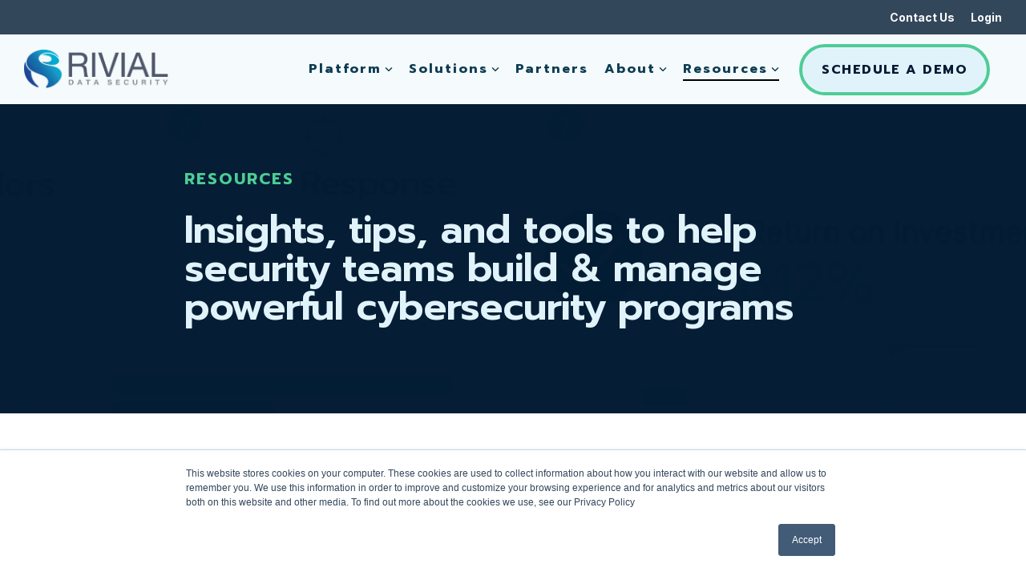

--- FILE ---
content_type: text/html; charset=UTF-8
request_url: https://www.rivialsecurity.com/resources
body_size: 28874
content:
<!doctype html><html lang="en"><head>
    <meta charset="utf-8">
    <title>Resources</title>
    <link rel="shortcut icon" href="https://www.rivialsecurity.com/hubfs/Rivial-Logomark-PRIMARY.png">
    <meta name="description" content="">
    
    
    
    
    
<meta name="viewport" content="width=device-width, initial-scale=1">

    
    <meta property="og:description" content="">
    <meta property="og:title" content="Resources">
    <meta name="twitter:description" content="">
    <meta name="twitter:title" content="Resources">

    

    
    <style>
a.cta_button{-moz-box-sizing:content-box !important;-webkit-box-sizing:content-box !important;box-sizing:content-box !important;vertical-align:middle}.hs-breadcrumb-menu{list-style-type:none;margin:0px 0px 0px 0px;padding:0px 0px 0px 0px}.hs-breadcrumb-menu-item{float:left;padding:10px 0px 10px 10px}.hs-breadcrumb-menu-divider:before{content:'›';padding-left:10px}.hs-featured-image-link{border:0}.hs-featured-image{float:right;margin:0 0 20px 20px;max-width:50%}@media (max-width: 568px){.hs-featured-image{float:none;margin:0;width:100%;max-width:100%}}.hs-screen-reader-text{clip:rect(1px, 1px, 1px, 1px);height:1px;overflow:hidden;position:absolute !important;width:1px}
</style>

<link rel="stylesheet" href="https://www.rivialsecurity.com/hubfs/hub_generated/template_assets/1/140485086806/1763674036710/template_main-head.min.css">
<link class="hs-async-css" rel="preload" href="https://www.rivialsecurity.com/hubfs/hub_generated/template_assets/1/140486052714/1763674039970/template_main-foot.min.css" as="style" onload="this.onload=null;this.rel='stylesheet'">
<noscript><link rel="stylesheet" href="https://www.rivialsecurity.com/hubfs/hub_generated/template_assets/1/140486052714/1763674039970/template_main-foot.min.css"></noscript>
<link rel="stylesheet" href="https://www.rivialsecurity.com/hubfs/hub_generated/template_assets/1/146153619302/1763674037183/template_child.min.css">

<style>
  
 .hhs-top-bar .hs-menu-wrapper.hs-menu-flow-horizontal>ul li a {
	max-width: none !important;
	vertical-align: bottom;
  padding: 5px 0;
  position: relative;
}

.hhs-top-bar .mega-menu .hs-menu-wrapper > ul > li > ul:before {
	content: '';  
}

.hhs-top-bar .hs-menu-wrapper.hs-menu-flow-horizontal>ul li.hs-item-has-children>a {
  display:flex;
  align-items:center;
}

.hs-menu-wrapper.hs-menu-flow-horizontal>ul li.hs-item-has-children>a svg {
  margin-left:4px !important;
  width: 10px;
}

.hhs-top-bar .hs-menu-wrapper.hs-menu-flow-horizontal>ul li.hs-menu-depth-1 {
 position: relative; 
}

.hhs-top-bar .hs-menu-wrapper.hs-menu-flow-horizontal>ul li.hs-menu-depth-1:hover:after {
 width: 100%;
}

.hhs-top-bar .hs-menu-wrapper.hs-menu-flow-horizontal>ul li.hs-menu-depth-1.active:after,
.hhs-top-bar .hs-menu-wrapper.hs-menu-flow-horizontal>ul li.hs-menu-depth-1.active-branch:after,
.hhs-top-bar .hs-menu-wrapper.hs-menu-flow-horizontal>ul li.hs-menu-depth-1:after {
    content: '';
    position: absolute;
    left: 0px;
    bottom: 4px;
    width: 0;
    height: 2px;
    transition: width 220ms ease-in;
}
.hhs-top-bar .hs-menu-wrapper.hs-menu-flow-horizontal>ul li.hs-menu-depth-1.active:after,
.hhs-top-bar .hs-menu-wrapper.hs-menu-flow-horizontal>ul li.hs-menu-depth-1.active-branch:after{
 width: 100%;
}

.hhs-top-bar .hs-menu-wrapper.hs-menu-flow-horizontal .mega-menu ul li.hs-menu-depth-1:after {
 height: 0; 
}



.hhs-menu-toggle {
	padding-left: 1em;
	display: flex;
	z-index: 1001;
}

.hhs-side-menu .hhs-menu-toggle {
  text-align: right;
  float: right;
  margin-right: 15px;
}

.hhs-side-menu.is-open .hhs-menu-toggle {
  display: block;
}

.hhs-side-menu .hhs-menu-toggle button {
  position: relative;
}

.hamburger-icon {
	width: 1.6em;
	height: 1em;
	position: relative;
	display: block;
	margin: auto;
}
.hamburger-icon .line {
	display: block;
	background: #666;
	width: 1.6em;
	height: 3px;
	position: absolute;
	left: 0;
	border-radius: 0.025em;
	transition: all 0.4s;
	border-radius: 1em;
}
.hamburger-icon .line.line-1 {
	top: 0;
}
.hamburger-icon .line.line-2 {
	top: 50%;
}
.hamburger-icon .line.line-3 {
	top: 100%;
}


.hamburger-icon.active .line-1 {
	transform: translateY(0.75em) translateX(0) rotate(45deg);
}
.hamburger-icon.active .line-2 {
	opacity: 0;
}
.hamburger-icon.active .line-3 {
	transform: translateY(-0.25em) translateX(0) rotate(-45deg);
}

.hhs-side-menu__mobile-controls {
	padding-right: 1em;
  margin-bottom: 0em;
  float: left;
}

.hhs-nav-grid {
	display: flex;
	align-items: center;
}

.hhs-nav-grid__extras {
	display: flex;
}



.hs-search-field {
	position: relative;
	width: 1px;
  z-index: 1000000;
}

.hs-search-field__bar {
	left: 0;
	max-width: 0;
	overflow: hidden;
	transition: all 0.125s ease-in-out;
  height: 100%;
}

.hs-search-field__bar form {
 height: 100%; 
}

.hs-search-field.is-open .hs-search-field__bar {
	width: 40vw;
	max-width: 40vw;
	left: -40vw;
  position: absolute;
}

.hhs-top-bar .hs-search-field__bar .hs-search-field__input {
	border: 0;
	border: 1px solid #ccc;
	position: relative;
	z-index: 1000;
  -webkit-border-radius: 3px 3px 3px 3px;
  border-radius: 3px 3px 3px 3px;
  padding: 5px 8px !important;
  height: 100%;
}

.top-bar-search {
	border: 0;
	background: none;
	padding: 4px;
	display: inline-block;
	margin-top: 0px;
	cursor: pointer;
  margin-right: 5px;
  display: flex;
  align-items: center;
}

  .top-bar-search svg {
   height: 18px;
    width: 18px;
  }
  
.hhs-side-menu .top-bar-search {
  position: absolute;
  top: 2px;
  right: 52px;
}

.hhs-side-menu__controls .hhs-lang-switch .globe_class:before,
.hhs-side-menu .fas {
 font-size: 20px; 
}

.hhs-menu-button {
	border: 0;
	background: none;
	display: inline-block;
	cursor: pointer;
}

@media (max-width: 575px) {
  .hhs-menu-button {
    vertical-align: super;
  }
}

.sc-site-header__menu .hs-menu-children-wrapper {
	padding: 0.33em 0 !important;
}

.sc-site-header__menu .hs-menu-item.hs-menu-depth-2 {
	width: 100%;
}

.hhs-top-bar .hs-menu-wrapper.hs-menu-flow-horizontal>ul li.hs-item-has-children ul.hs-menu-children-wrapper li a {
 padding: 10px 0px; 
}

.hhs-lang-switch .lang_list_class li a {
 padding: 10px; 
}


.hs-menu-wrapper.hs-menu-flow-horizontal>ul li.hs-item-has-children ul.hs-menu-children-wrapper {
 visibility: hidden;
  opacity: 0;
}



.hhs-side-menu .hhs-lang-switch .globe_class:before {
	color: #000; 
}

.hhs-side-menu {
	position: fixed;
	max-height: 100vh; 
	top: 0;
	bottom: 0;
	background-color: #fff;
	padding-top: 1em;
	z-index: 100001;
	overflow-y: auto;
	right: -100%;
	transition: all 0.5s ease-in-out;
}

.page-editor .hhs-side-menu {
	height: 0px; 
}

.hhs-side-menu.is-open {
	right: 0;
}

.body-wrapper.nav-is-open  {
	overflow-y: hidden;
}

.body-wrapper::after {
	content: '';
	position: absolute;
	top: 0;
	right: 0;
	bottom: 0;
	left: 100%;
	opacity: 0;
	pointer-events: none;
	z-index: 1000;
	transition: all 0.33s ease-in-out;
}

.body-wrapper.nav-is-open::after {
	left: 0;
	opacity: 1;
}

.hhs-side-menu__ctas {
	padding: 1.88em 2em 0em;
}

.hhs-side-menu__form {
	padding: 0em 2em 0em;
}
.hhs-side-menu__text {
	padding: 0em 2em 0em;
}

.hhs-side-menu__text.text-above {
 padding-top: 2em; 
}

.hhs-side-menu__ctas .hhs-header-cta {
	float: left;
	margin: 0 1em 0 0;
}
.hhs-side-menu__ctas .hhs-header-cta a {
 margin-bottom: 15px; 
}

.hs-menu-flow-vertical .hhs-nav-links {
	display: block;
}

.hs-menu-wrapper.hs-menu-flow-vertical>ul li a {
	padding: 0.2em 0 !important;
	max-width: 100%;
	width: 100%;
  overflow: visible;
}

.hhs-side-menu__mobile {
	padding: 1em 2.25em 0 2em;
}

.hhs-side-menu__mobile .sc-site-header__menu {
	padding-bottom: 1em;
	border-bottom: 1px solid rgba(125,125,125, 0.42);
}

.hhs-nav-links {
	margin: 0 !important;
  vertical-align: bottom;
}

.hs-menu-wrapper.hs-menu-flow-vertical>ul li.hs-item-has-children ul.hs-menu-children-wrapper {
	font-size: 0.88em;
	display: block;
	visibility: visible;
	opacity: 1;
	position: static;
	background: none;
	padding-left: 1.33em !important;
	padding-top: 0 !important;
}

.hhs-side-menu .hs-menu-flow-vertical>ul li.hs-item-has-children ul.hs-menu-children-wrapper {
	max-height: 0;
	overflow: hidden;
  opacity: 0;
	transition: none;
  -webkit-transition: none;
  background-color: transparent !important;
}

.hhs-side-menu .hs-menu-flow-vertical>ul li.hs-item-has-children ul.hs-menu-children-wrapper.is-open {
	max-height: 100%;
  opacity: 1;
	transition: none ;
  -webkit-transition: none;
  margin-top: 15px;
}

.fa-caret-right::after {
	content: '\f0da';
}

.hhs-sidebar-nav-toggle {
  display: inline-block;
	border: 0;
	background: none;
	font-size: 1rem;
	padding: 0.25rem 0.66rem 0.25rem;
	line-height: 1;
  width: 48px;
  height: 48px;
  position: absolute;
  right: 0;
  top: -10px;
	-webkit-transition: all 300ms ease-in-out;
	-moz-transition: all 300ms ease-in-out;
	-ms-transition: all 300ms ease-in-out;
	-o-transition: all 300ms ease-in-out;
	transition: all 300ms ease-in-out;
}

.hhs-sidebar-nav-toggle.is-open > * {
	transform: rotate(45deg);
	-webkit-transition: all 300ms ease-in-out;
	-moz-transition: all 300ms ease-in-out;
	-ms-transition: all 300ms ease-in-out;
	-o-transition: all 300ms ease-in-out;
	transition: all 300ms ease-in-out;
}

.hhs-side-menu__extras {
	padding: 0.66em 2em;
}
.hhs-side-menu__extras .hs-menu-item {
	width: 100%;
}

.hhs-side-menu__extras .hs-menu-wrapper.hs-menu-flow-horizontal>ul li a {
	width: 100%;
	padding: 0.25em 0;
  overflow: visible;
}

.hhs-top-bar .hs-menu-wrapper.hs-menu-flow-horizontal>ul li.hs-item-has-children ul.hs-menu-children-wrapper {
  max-width: 250px;
  width: max-content;
  line-height: 1;
  -webkit-box-shadow: 0 0 4px 4px rgba(0,0,0,0.05);
  box-shadow: 0 0 4px 4px rgba(0,0,0,0.05);
}

.hs-menu-wrapper.hs-menu-flow-horizontal .mega-menu ul li.hs-item-has-children ul.hs-menu-children-wrapper {
  -webkit-box-shadow: 0 0 0px 0px rgba(0,0,0,0.0);
  box-shadow: 0 0 0px 0px rgba(0,0,0,0.0);
}

.hhs-top-bar .hs-menu-wrapper.hs-menu-flow-horizontal>ul li.hs-item-has-children ul.hs-menu-children-wrapper li a {
  line-height: 1;
  width: auto !important;
  padding: 10px 20px 10px 10px;
}

.hhs-side-menu__extras .hs-menu-wrapper.hs-menu-flow-horizontal>ul li.hs-item-has-children ul.hs-menu-children-wrapper {
  visibility: visible;
  opacity: 1;
  position: static;
}
.hhs-side-menu__extras .hs-menu-wrapper.hs-menu-flow-horizontal>ul li.hs-item-has-children ul.hs-menu-children-wrapper a {
 text-indent: 10px; 
}
.hhs-side-menu__extras .hs-menu-wrapper.hs-menu-flow-horizontal>ul li.hs-item-has-children ul.hs-menu-children-wrapper li li a {
 text-indent: 20px; 
}
  

body.user-is-tabbing .hs-menu-item.hs-menu-depth-1:focus-within > .hs-menu-children-wrapper {
  opacity: 1;
  visibility: visible;
}


body.user-is-tabbing .hs-menu-item.hs-menu-depth-2:focus-within > .hs-menu-children-wrapper {
  opacity: 1;
  visibility: visible;
}


body.user-is-tabbing .hs-menu-item.hs-menu-depth-3:focus-within > .hs-menu-children-wrapper {
  opacity: 1;
  visibility: visible;
}

.hhs-side-menu .hs-menu-wrapper.hs-menu-flow-horizontal>ul li.hs-item-has-children>a:after {
  content: '' !important;
}

@media (min-width: 510px) {
	.hhs-side-menu__mobile-controls {
		display: none;
	}
}


@media (max-width: 509px) {
	.hhs-nav-grid__extras .top-bar-search,
	.hhs-nav-grid__extras .hhs-lang-switch {
		display: none;
	}
}

.hhs-side-menu .sc-site-header__menu.hs-menu-flow-vertical {
	overflow: initial;
	height: auto;
}

.hhs-side-menu span {
	display: inline;
}

.hhs-side-menu__controls {
	position: relative; 
  width: 100%;
  z-index: 100000;
  margin: 0em 0 0 auto;
}


.hhs-side-menu__controls .hs-search-field .hs-search-field__bar {
 width: 0px;
  display: none;
}

.hhs-side-menu__controls .hs-search-field.is-open .hs-search-field__bar {
	width: 14.5em;
	max-width: 14.5em;
  top: -3px;
	left: 2em;
  display: block;
  position: absolute;
  height: 100px;
}

.hhs-side-menu__controls .hs-search-field {
	z-index: 1000; 
}

.hhs-side-menu__controls .hs-search-field input {
	padding: 8px;
  font-size: 16px;
  border: 1px solid #dddddd;
  -webkit-border-radius: 3px;
  border-radius: 3px;
  outline: none;
  box-shadow: none;
}

.hhs-side-menu .hs-menu-wrapper.hs-menu-flow-vertical li a {
  white-space: inherit;
}

.hhs-side-menu__footer {
	padding: 2em;
	text-align: right;
}

.hhs-side-menu__footer i {
	font-size: 18px;
	padding: 5px;
}
.hhs-side-menu__footer i span {
	display: none;
}


.hhs-side-menu__footer svg {
	width: 28px;
  height: 28px;
	padding: 5px;
}


.hhs-side-menu {
	display: flex;
	flex-direction: column;
}



.hhs-top-bar div.hs_cos_wrapper_type_cta {
	display: inline; 
}



.mega-menu {
	left: 0; 
	position: fixed;
	width: 100%;
	padding:15px;
	z-index: 10000;
	box-shadow: 0 4px 5px 0 rgba(0,0,0,0.1);
}

.mega-menu {
	opacity: 0; 
	pointer-events: none; 
	transition: opacity .2s ease-in-out,
				max-height .8s ease-in-out,
				padding .2s ease-in-out;
  transition-delay: 300ms;
	max-height: 0;
	padding: 0;
  cursor: default;
  box-sizing: border-box;
  background-clip: padding-box;
}
.mega-menu.active {
	opacity: 1;
	visibility: visible; 
	pointer-events: inherit;
	max-height: 10000px;
	padding: 50px 0; 
}

.mega-menu::before {
	content: '';
	width: 100%;
	display: block;
	background: transparent;
	position: absolute;
  pointer-events: auto;
}

.mega-menu.mega-scrolled {
	top: 55px; 
}


.side-bar-nav {
	height:680px;
	overflow-y: scroll;
}

.side-bar-nav .hs-menu-wrapper.hs-menu-flow-vertical.flyouts>ul li.hs-item-has-children ul.hs-menu-children-wrapper,
.mega-menu .hs-menu-wrapper.hs-menu-flow-vertical.flyouts>ul li.hs-item-has-children ul.hs-menu-children-wrapper {
	left: auto;
	top: auto;
	visibility: visible;
	opacity: 1;
	position: static; 
}

.mega-menu .hs-menu-wrapper.hs-menu-flow-vertical > ul {
	margin-bottom: 0px; 
}

.mega-menu .hs-menu-wrapper.hs-menu-flow-vertical>ul li a,
.mega-menu .widget-type-post_listing ul li a{
	padding: 2px 0px !important;
	width: auto !important;
	white-space: normal;
	text-indent: inherit;
}

.mega-menu .key-menu .hs-menu-wrapper.hs-menu-flow-vertical>ul li:first-child a {
	padding: 0px 0px !important;
	width: auto !important;
}


.mega-menu .hs-menu-wrapper.hs-menu-flow-vertical > ul li.hs-menu-depth-2 > a {
	font-size: .9em;
	padding-left: 5px;
}

.hhs-top-bar .mega-menu .hs-menu-wrapper.hs-menu-flow-horizontal>ul li{
 margin-top: 5px;
 margin-bottom: 5px;
}

.custom-menu-primary .mega-menu .hs-menu-wrapper>ul,
.custom-menu-primary .mega-menu .hs-menu-wrapper>ul ul,
.custom-menu-primary .mega-menu .widget-type-post_listing ul,
.custom-menu-primary .mega-menu .widget-type-post_listing ul ul{
	-webkit-box-shadow: none;
	box-shadow: none;
	background: transparent !important;
}

.custom-menu-primary .hs-menu-wrapper > ul ul,
.custom-menu-primary .mega-menu .key-menu .hs-menu-wrapper>ul,
.custom-menu-primary .mega-menu .key-menu .hs-menu-wrapper>ul ul {
	padding: 0px; 
}

.custom-menu-primary .mega-menu .hs-menu-wrapper>ul ul {
	min-width: 170px !important;
}

.custom-menu-primary .hs-menu-wrapper .mega-menu > ul > li,
.custom-menu-primary .mega-menu .hs-menu-wrapper>ul>li,
.hhs-header-menu .hs-menu-wrapper.hs-menu-flow-horizontal .mega-menu .hs-menu-flow-vertical ul li a,
.hhs-header-menu .hs-menu-wrapper.hs-menu-flow-horizontal .mega-menu .widget-type-post_listing ul li a{
	text-transform: none !important;
	font-weight: normal !important;
	display: block;
	clear: both;
}

.hhs-top-bar .mega-nav-con .hs-menu-wrapper.hs-menu-flow-horizontal>ul li a {
	padding-bottom: 5px;
}

.hhs-header-menu .hs-menu-wrapper.hs-menu-flow-horizontal .mega-menu .key-menu.hs-menu-flow-vertical ul li:first-child a {
	line-height: 1em; 
}

.custom-menu-primary .mega-menu .hs-menu-wrapper > ul > li, 
.custom-menu-primary .hs-menu-wrapper .mega-menu > ul > li {
	margin-left: 0px !important;
}

.custom-menu-primary .mega-menu .hs-menu-wrapper>ul ul {
	padding: 0px 0  10px 10px !important; 
}

.hhs-header-menu .hs-menu-wrapper.hs-menu-flow-horizontal .mega-menu>ul li a {
	font-weight: normal !important; 
}

.custom-menu-primary .hs-menu-wrapper .mega-menu ul>li>ul:before,
.hs-menu-wrapper.hs-menu-flow-horizontal .mega-menu ul li.hs-item-has-children>a:after {
	display: none !important; 
}

.custom-menu-primary .mega-menu .hs-menu-wrapper > ul li a:hover {
	background-color: transparent !important; 
}

.custom-menu-primary .mega-menu .hs-menu-wrapper > ul {
	float: none !important; 
}

.hs-menu-wrapper.hs-menu-flow-horizontal .mega-menu ul li.hs-item-has-children ul.hs-menu-children-wrapper {
	display: block;
	opacity: 1;
	visibility: visible;
	position: static;
}


.mega-text-con {
	white-space: normal; 
}
.mega-text-con ul {
	padding-left: 20px !important; 
}
.mega-text-con li {
	list-style-type: disc; 
	width: 100%;
}

.custom-menu-primary .hs-menu-wrapper > ul .mega-menu ul {
	background: transparent !important; 
	box-shadow: none !important;
	-webkit-box-shadow: none !important;
}
  


@media (max-width: 922px){
	.mega-menu.active {
		display: none !important;
		opacity: 0;
	}
	.hhs-header-menu .hs-menu-wrapper.hs-menu-flow-horizontal>ul li a span {
		padding: 0px !important; 
	}
	.header-container-wrapper .container-fluid .mega-menu {display: none !important;}
	.header-container-wrapper .container-fluid .row-fluid .mega-menu,
	.custom-menu-primary .mega-menu {
		display: none;
		opacity: 0;
		visibility: hidden;
	}
}

.mega-nav-con .hs-menu-item {
	width: 100%;
}

.mega-nav-con .hs-menu-wrapper.hs-menu-flow-horizontal>ul li.hs-item-has-children ul.hs-menu-children-wrapper {
	display: block;
	width: 100%;
	visibility: visible;
	opacity: 1;
	position: static;
	background: none;
	padding-left: 0.33em !important;
}

.mega-nav-con .hs-menu-wrapper.hs-menu-flow-horizontal>ul li a {
	padding: 0.33em 0;
}

[class^=mega-drop].loaded::before {
 display: block;
   width: 20px;
  height: 20px;
  position: absolute;
  right: -20px;
  top: 0;
}

.hs-menu-wrapper.hs-menu-flow-horizontal>ul li.hs-item-has-children>a .mega-menu svg {
 width: auto !important; 
}



.hhs-nav {
	padding-right: 0 !important;
	padding-left: 0 !important;
}


.hhs-alt-nav .hhs-header-logo .logo-sticky,
.hhs-header-logo .logo-standard {
	display: block;
}

.hhs-alt-nav .hhs-header-logo .logo-standard,
.hhs-header-logo .logo-sticky {
	display: none;
}
.sticky-menu .hhs-header-logo .logo-standard {
	display: none;
}
.sticky-menu .hhs-header-logo .logo-sticky {
	display: block;
}

.hhs-header-logo,
.hhs-nav-opt-items {
	display: table-cell;
	vertical-align: middle;
}

.hhs-header-logo {
	position: relative;
	z-index: 10;
}

.hhs-header-menu {
	float: right !important;
}



 
 .hhs-lang-switch {
   float: right;
 }

.hhs-lang-switch span {
  display: flex;
  height: 100%;
}
 
 .hhs-lang-switch .lang_switcher_class {
   padding: 7px 10px;
   display: flex;
   align-items:center;
 }
 
 .hhs-lang-switch .globe_class {
   background-image: none !important;
   -webkit-font-smoothing: antialiased;
   display: inline-block;
   font-style: normal;
   font-variant: normal;
   text-rendering: auto;
   line-height: 1;
   font-weight: 900;
 }


.hhs-side-menu__controls .hhs-lang-switch {
	position: absolute;
	top: 5px;
	right: 100px;
}

.hhs-side-menu__controls .hhs-lang-switch .lang_switcher_class {
	padding: 0px;
	margin-top: 0;
}

 
 .hhs-lang-switch .lang_list_class {
   text-align: left;
   border: none;
   top: 35px;
   left: -10px;
   padding-top: 0px !important;
   -webkit-box-shadow: 0 0 5px 0px rgba(0,0,0,0.1);
   box-shadow: 0 0 5px 0px rgba(0,0,0,0.1);
   min-width: 100px;
   width: max-content;
 }

.hhs-side-menu .hhs-lang-switch .lang_list_class {
   top: 30px;
  z-index: 1000;
}
 
 .hhs-lang-switch .lang_list_class:before {
    border: none;
   width: 100% !important;
   height: 15px !important;
   background-color: transparent;
   margin-left: auto;
   left: auto;
 }
 .hhs-lang-switch .lang_list_class:after {
   border: 5px solid transparent;
   left: 85px;
   top: -10px;
 }
 .hhs-side-menu .hhs-lang-switch .lang_list_class:after {
   left: 76px;
 }



 .hhs-lang-switch .lang_list_class li:first-child,
 .hhs-lang-switch .lang_list_class li{
   border: none !important; 
 }
 .hhs-lang-switch .lang_list_class li:first-child {
   padding-top: 10px; 
 }
 
 .hhs-lang-switch .lang_list_class li:last-child {
   padding-bottom: 10px; 
 }
 
 .hhs-lang-switch .lang_list_class li {
   padding: 0px; 
   margin-bottom: 0px;
 }
 

.hhs-lang-switch .lang_list_class li a {
  display: block;
}

.hhs-lang-switch,
.hhs-header-search,
.hhs-header-cta {
	float: right;
	margin-left: 15px;
	z-index: 1000;
	position: relative;
  display: flex;
}
  
.hhs-head-cta-1 {
  margin-right: 15px;
}

.hhs-lang-switch a,
.hhs-header-search a{
	padding: 10px 5px;
	display: block;
}

.hhs-header-search a i {
	vertical-align: bottom;
}

.hhs-lang-switch .globe_class svg {
	vertical-align: middle;
}


.hhs-header-mod .hs-menu-wrapper.hs-menu-flow-horizontal > ul li.hs-item-has-children ul.hs-menu-children-wrapper li {
	width: 100%;
	display: block;
	clear: both;
}

.hhs-header-hat {
	position: relative;
	z-index: 1000;
}


.hhs-header-hat .col-12 {
	padding-left: 0px;
	padding-right: 0px;
}

.hhs-header-hat .col-12 * {
 margin-bottom: 0px; 
}

.hhs-hat-menu .hs-menu-wrapper.hs-menu-flow-horizontal>ul {
	float: right;
}
.hhs-header-menu .hs-menu-wrapper.hs-menu-flow-horizontal>ul li a span {
	padding: 10px 0;
}



.hhs-header-menu .hs-menu-wrapper.hs-menu-flow-horizontal>ul li .mega-menu a {
	color: #555555 !important;
	padding: 5px;
	text-transform: none;
}

.hhs-top-bar .hs-menu-wrapper.hs-menu-flow-horizontal>ul li .mega-menu a {
  white-space: normal !important;
}

.hs-menu-wrapper.hs-menu-flow-horizontal .mega-menu ul li.hs-item-has-children ul.hs-menu-children-wrapper {
	display: block;
	opacity: 1;
	visibility: visible;
	position: static;
}

.mega-text-con {
	white-space: normal; 
}
.mega-text-con ul {
	padding-left: 20px !important; 
}
.mega-text-con li {
	list-style-type: disc; 
	width: 100%;
}

.custom-menu-primary .hs-menu-wrapper > ul .mega-menu ul {
	background: transparent !important; 
	box-shadow: none !important;
	-webkit-box-shadow: none !important;
}



.hhs-hat-menu .hs-menu-wrapper.hs-menu-flow-horizontal>ul {
	margin-right: 0px;
}

.hhs-hat-menu .hs-menu-wrapper.hs-menu-flow-horizontal>ul li a {
	max-width: none;
	overflow: visible;
}




.custom-menu-primary .hs-menu-wrapper {
	overflow: visible !important;
}

.custom-menu-primary .hs-menu-wrapper > ul{
	float: right;
}

.custom-menu-primary .hs-menu-wrapper > ul > li{
	font-weight: normal;
	margin-left: 0px !important;
	margin-bottom: 0px;
}

.custom-menu-primary .hs-menu-wrapper > ul > li > a{
	padding: 10px 15px;
	position: relative;
	display: block;
}

.custom-menu-primary a:hover {
	color: #000000;
}


.hs-menu-children-wrapper .hs-menu-item.active,
.custom-menu-primary .hs-menu-wrapper .hs-menu-children-wrapper li.active a:hover,
.sticky-menu .hs-menu-item.active,
.sticky-menu .custom-menu-primary .hs-menu-wrapper > ul li.active a:hover{
	background-color: transparent !important;
	cursor: default !important;
}
  

.sticky-menu {
	visibility: hidden;
	-webkit-transform: translateY(-100%);
	-ms-transform: translateY(-100%);
	-o-transform: translateY(-100%);
	transform: translateY(-100%);
	-webkit-transition: all .3s ease;
	-o-transition: all .3s ease;
	transition: all .3s ease;
	opacity: 0;
	-webkit-box-shadow: 0 2px 3px 1px rgba(0,0,0,.1);
	box-shadow: 0 2px 3px 1px rgba(0,0,0,.1);
}

.sticky-menu.active {
	z-index: 999;
	position: fixed;
	top: 0;
	left: 0;
	right: 0;
	visibility: visible;
	-webkit-transform: translateY(0);
	-ms-transform: translateY(0);
	-o-transform: translateY(0);
	transform: translateY(0);
	transition: all .3s ease;
	opacity: 1;
}


.sticky-menu .widget-type-logo img {
	height: 35px !important;
	width: auto !important;
	margin: 10px 0;
}

.hhs-header.sticky-menu.active {
	padding: 5px 0px !important;
}

.custom-menu-primary.js-enabled .hamburger {
	display: none;
}

@media (max-width: 922px){
	.sticky-menu.active {
		position: static !important;
	}
	.sticky-menu .widget-type-cta {
		display: none;
	}
	.sticky-menu .widget-type-logo img {
		margin: 0;
	}
	.sticky-menu .page-center {
		padding: 0 10px !important;
	}
	.hhs-nav {
		position: relative;
	}
	.hhs-nav-opt-items {
		padding-right: 40px;
	}
	.custom-menu-primary.js-enabled {
		float: none;
		position: absolute;
		top: 0px;
		left: 0px;
	}
	.custom-menu-primary .hs-menu-wrapper,
	.custom-menu-primary.js-enabled .hs-menu-wrapper,
	.custom-menu-primary.js-enabled .hs-menu-children-wrapper{
		display: none;
	}
	.custom-menu-primary.js-enabled .hamburger {
		display: inline-block;
	}
	.hhs-header-menu .hs-menu-wrapper.hs-menu-flow-horizontal>ul li a {
		padding: 0px 15px;
	}
	.hhs-header-logo {
		position: relative;
		z-index: 1000;
	}
	.custom-menu-primary.js-enabled .hs-menu-wrapper > ul > li{
		margin-left: 0px !important;
	}
	.hamburger {
		padding-top: 10px; 
	}
}

@media (max-width: 575px){
	nav {
		transition: height 0.5s ease-in-out;
	}
	.hhs-header-mod .hhs-nav {
		padding-top: 25px; 
	}
	.custom-menu-primary.js-enabled {
		top: 20px; 
	}
	.hhs-hat-menu {
		position: relative;
	}
	.hhs-hat-menu .hs-menu-wrapper.hs-menu-flow-horizontal>ul li a {
		text-align: center !important;
		padding: 0 !important;
	}
	.hhs-hat-menu .hs-menu-wrapper.hs-menu-flow-horizontal ul li li a {
		padding: 2px 10px !important;
	}
	.hhs-hat-menu .hhs-header-search a {
		padding: 5px 0px 5px 10px;
	}

	.hhs-hat-menu .hs-menu-wrapper.hs-menu-flow-horizontal>ul,
	.hhs-hat-menu > ul {
		width: 100% !important;
		margin: 0px auto !important;
		float: none !important;
    text-align: center;
	}
  
  .hhs-hat-menu .hs-menu-wrapper.hs-menu-flow-horizontal>ul li.hs-menu-depth-1 {
   display: inline-block;
    text-align: center;
    padding: 0 5px;
  }
  .hhs-hat-menu .hs-menu-children-wrapper:before {
   text-align: left; 
  }
}


  
  
  
  .hhs-top-bar {
    background-color: rgba(245, 250, 252, 1);
    padding: 10px 0;
    
      position: absolute;
      left: 0;
      right: 0;
      z-index: 999;
    
  }
  .hhs-top-bar.sticky-menu.active {
    padding: 5px 0; 
  }
  
  @media (min-width: 992px) {
    
  }
  
  
  
  .hhs-top-bar.hhs-alt-nav .logo-sticky,
  .logo-standard  {
    max-width: 180px;
    float: left;
  }
  
  .hhs-top-bar.hhs-alt-nav.sticky-menu.active .logo-sticky,
  .logo-sticky  {
    max-width: 150px;
    float: left;
  }
  
  .hhs-header-logo {
    padding-top:  0px;
  }
  
  
  .hhs-nav-grid__menu {
    
      margin-left: auto;
    
  }
  
  .hhs-top-bar .hs-menu-wrapper.hs-menu-flow-horizontal>ul li a,
  .hs-menu-wrapper.hs-menu-flow-horizontal ul.hhs-nav-links .hs-menu-item a {
    color: rgba(12, 60, 82, 1.0);
  }
  
  
  .hhs-top-bar .hs-menu-wrapper.hs-menu-flow-horizontal>ul li {
    margin: 15px 10px;
  }
  
  .hhs-top-bar .hs-menu-wrapper.hs-menu-flow-horizontal>ul li a:hover,
  .hs-menu-wrapper.hs-menu-flow-horizontal ul.hhs-nav-links .hs-menu-item a:hover,
  .hhs-top-bar .hs-menu-wrapper.hs-menu-flow-horizontal>ul li a:hover{
    color: rgba(102, 102, 102, 1.0);
  } 
  
  .hhs-top-bar .hs-menu-wrapper.hs-menu-flow-horizontal>ul li a svg,
  .hhs-header-search a svg,
  .hhs-lang-switch svg,
  .top-bar-search svg{
    fill: rgba(12, 60, 82, 1);
  }
  .hhs-top-bar .hs-menu-wrapper.hs-menu-flow-horizontal>ul li a:hover svg {
   fill: rgba(102, 102, 102, 1.0); 
  }
  
  .hhs-top-bar .hs-menu-wrapper.hs-menu-flow-horizontal>ul li a svg {
    -webkit-transition: fill 400ms ease-in-out;
    -moz-transition: fill 400ms ease-in-out;
    -ms-transition: fill 400ms ease-in-out;
    -o-transition: fill 400ms ease-in-out;
    transition: fill 400ms ease-in-out;
  }
  .hhs-top-bar .hs-menu-wrapper.hs-menu-flow-horizontal>ul li li a svg {
    -moz-transform: rotate(-90deg);
    -webkit-transform: rotate(-90deg);
    -o-transform: rotate(-90deg);
    -ms-transform: rotate(-90deg);
    transform: rotate(-90deg);
    vertical-align: sub;
  }
  
  .hhs-top-bar .hs-menu-wrapper.hs-menu-flow-horizontal>ul li.hs-menu-depth-1.active:after,
  .hhs-top-bar .hs-menu-wrapper.hs-menu-flow-horizontal>ul li.hs-menu-depth-1:after {
    background-color: rgba(0, 0, 0, 1.0);
  }
  
  
  
  .hhs-lang-switch .globe_class svg{
    fill: rgba(12, 60, 82, 1);
  }
  
  .lang_list_class li {
     background: rgba(255, 255, 255, 1) !important;
  }
  
  .hhs-lang-switch .lang_list_class:after {
   border-bottom-color: rgba(255, 255, 255, 1) !important;
  }
  
  
 
  .hhs-hat-menu .hs-menu-children-wrapper,
  .sc-site-header__menu .hs-menu-children-wrapper {
    background-color: rgba(255, 255, 255, 1) !important;
  }
  
  .sc-site-header__menu .mega-menu .hs-menu-children-wrapper {
    background-color: transparent !important;
  }
  
  .hhs-hat-menu .hs-menu-children-wrapper:before,
  .hs-menu-wrapper.hs-menu-flow-horizontal>ul li.hs-item-has-children ul.hs-menu-children-wrapper:before {
     color: rgba(255, 255, 255, 1) !important;
  }
  
  .hhs-hat-menu .hs-menu-children-wrapper li a,
  .hhs-lang-switch .lang_list_class li a,
  .custom-menu-primary .hs-menu-wrapper > ul li a, 
  .hs-menu-wrapper.hs-menu-flow-horizontal > ul li.hs-item-has-children ul.hs-menu-children-wrapper li a,
  .hhs-lang-switch .lang_list_class li a {
    color: #444444;
    font-size: 14px !important;
  }
  
  .hhs-hat-menu .hs-menu-children-wrapper li a:hover,
  .hhs-lang-switch .lang_list_class li a:hover,
  .hs-menu-wrapper.hs-menu-flow-horizontal ul.hhs-nav-links .hs-menu-item.hs-menu-depth-2 a:hover,
  .hhs-top-bar .hs-menu-wrapper.hs-menu-flow-horizontal>ul li.hs-item-has-children ul.hs-menu-children-wrapper li a:hover{
   background-color: rgba(0, 164, 189, 1) !important;
  }
  
  .hhs-hat-menu .hs-menu-children-wrapper li a:hover,
  .hhs-lang-switch .lang_list_class li a:hover,
  .custom-menu-primary .hs-menu-wrapper > ul li.hs-item-has-children ul.hs-menu-children-wrapper li a:hover,
  .hs-menu-wrapper.hs-menu-flow-horizontal ul.hhs-nav-links .hs-menu-item.hs-menu-depth-2 a:hover,
  .hhs-top-bar .hs-menu-wrapper.hs-menu-flow-horizontal>ul li.hs-item-has-children ul.hs-menu-children-wrapper li a:hover{
   color: #fff !important;
  }
  
  .hhs-top-bar.hhs-alt-nav .hs-menu-wrapper.hs-menu-flow-horizontal>ul li.hs-menu-item.hs-menu-depth-2 a:hover svg {
    fill: #fff !important;
  }
  
  .custom-menu-primary .hs-menu-wrapper > ul li.hs-item-has-children ul.hs-menu-children-wrapper li.active a:hover {
    color: #444444 !important;
  }
  
  .hhs-top-bar.hhs-alt-nav .hs-menu-wrapper.hs-menu-flow-horizontal ul.hhs-nav-links ul .hs-menu-item.sub-active > a,
  .hhs-top-bar .hs-menu-wrapper.hs-menu-flow-horizontal ul.hhs-nav-links ul .hs-menu-item.sub-active > a{
      background-color: rgba(242, 245, 248, 1) !important;
     color: #444444 !important;
    }
    
  
  
  .hhs-top-bar.hhs-alt-nav.sticky-menu,
  .hhs-top-bar.sticky-menu,
  .hhs-top-bar.hhs-alt-nav{
    background-color: rgba(255, 255, 255, 0.90);
  }
  .sticky-menu.active {
    background-color: rgba(255, 255, 255, 0.90);
  }
  
  .hhs-top-bar.sticky-menu .hs-menu-wrapper.hs-menu-flow-horizontal>ul li a,
  .hhs-top-bar.hhs-alt-nav .hs-menu-wrapper.hs-menu-flow-horizontal>ul li a,
  .hhs-top-bar.hhs-alt-nav .hs-menu-wrapper.hs-menu-flow-horizontal ul.hhs-nav-links .hs-menu-item a,
  .sticky-menu .hs-menu-wrapper.hs-menu-flow-horizontal ul.hhs-nav-links li a,
  .sticky-menu .hhs-lang-switch .globe_class:before{
    color: rgba(12, 60, 82, 1.0);
  }
  
  .hhs-top-bar.hhs-alt-nav .hhs-lang-switch .globe_class svg {
     fill: rgba(12, 60, 82, 1.0);
  }
  
  .hhs-top-bar.sticky-menu .hs-menu-wrapper.hs-menu-flow-horizontal>ul li a svg,
  .sticky-menu .hhs-nav-grid__extras svg,
  .hhs-top-bar.hhs-alt-nav .hhs-header-search a svg {
    fill: rgba(12, 60, 82, 1.0);
  }
  
  .hhs-top-bar.hhs-alt-nav .hs-menu-wrapper.hs-menu-flow-horizontal ul.hhs-nav-links ul .hs-menu-item a {
    color: #444444;
  }
  
  .hhs-top-bar.sticky-menu .hs-menu-wrapper.hs-menu-flow-horizontal>ul li a:hover,
  .hhs-top-bar.hhs-alt-nav .hs-menu-wrapper.hs-menu-flow-horizontal>ul li a:hover,
  .hhs-top-bar.hhs-alt-nav .hhs-top-bar .hs-menu-wrapper.hs-menu-flow-horizontal .hs-menu-depth-1:first-child:hover,
  .hhs-top-bar.hhs-alt-nav .fas:hover,
  .sticky-menu .hhs-top-bar .hs-menu-wrapper.hs-menu-flow-horizontal .hs-menu-depth-1:first-child:hover,
  .sticky-menu .hs-menu-wrapper.hs-menu-flow-horizontal ul.hhs-nav-links li a:hover,
  .sticky-menu .hhs-header-search a i:hover{
    color: rgba(0, 0, 0, 1.0) !important;
  }
  .hhs-top-bar.sticky-menu .hs-menu-wrapper.hs-menu-flow-horizontal>ul li a:hover svg,
  .hhs-top-bar.hhs-alt-nav .hs-menu-wrapper.hs-menu-flow-horizontal>ul li a:hover svg {
   fill: rgba(0, 0, 0, 1.0) !important; 
  }
  
  
  
  .hhs-top-bar.hhs-alt-nav .hs-menu-wrapper.hs-menu-flow-horizontal>ul li a svg, 
  .hhs-top-bar.hhs-alt-nav .hhs-header-search a svg, 
  .hhs-top-bar.hhs-alt-nav .top-bar-search svg {
    fill: rgba(12, 60, 82, 1) !important;
  }
  
  
  .hhs-top-bar.hhs-alt-nav .hs-menu-wrapper.hs-menu-flow-horizontal>ul li.hs-menu-depth-1.active:after,
  .hhs-top-bar.hhs-alt-nav .hs-menu-wrapper.hs-menu-flow-horizontal>ul li.hs-menu-depth-1:after,
  .sticky-menu.hhs-top-bar .hs-menu-wrapper.hs-menu-flow-horizontal>ul li.hs-menu-depth-1.active:after,
  .sticky-menu.hhs-top-bar .hs-menu-wrapper.hs-menu-flow-horizontal>ul li.hs-menu-depth-1:after {
    background-color: rgba(0, 164, 189, 1.0);
  }
 
  
  
  .hhs-header-cta .cta-secondary,
  .hhs-header-cta .cta-tertiary,
  .hhs-header-cta .cta-primary,
  .hhs-header-cta .cta-four,
  .hhs-header-cta .cta-five{
    padding: 15px 30px !important;
    font-size: 10px !important;
    -webkit-box-shadow: none;
    box-shadow: none;
  }
  
   
   
  
  .hhs-side-menu {
   width:  400px;
  }
  
  .hhs-side-menu {
   background-color:  rgba(255, 255, 255, 1.0);
  }
  
  .body-wrapper::after {
    background-color:  rgba(0, 0, 0, 0.6);
  }
  
  
  
  .hamburger-icon .line {
    background: rgba(255, 255, 255, 1.0);
  }
  
  .hhs-top-bar.hhs-alt-nav .hamburger-icon .line,
  .sticky-menu .hamburger-icon .line {
    background: rgba(68, 68, 68, 1.0);
  }
  
  .hamburger-icon.active .line {
    background: rgba(68, 68, 68, 1.0);
  }
  .hhs-side-menu .top-bar-search svg,
  .hhs-side-menu .hhs-lang-switch .globe_class svg {
    fill: rgba(68, 68, 68, 1.0);
  }
  .hhs-side-menu .top-bar-search {
    padding: 4px;
  }
  .hhs-side-menu .top-bar-search svg {
   height: 20px;
    width: 20px;
  }
  
  
    .hhs-side-menu__controls .hhs-lang-switch {
      right: 70px !important;   
    }
  
  
  
  .hhs-side-menu .hhs-lang-switch .globe_class:before,
  .hhs-side-menu .fas{
    color: rgba(68, 68, 68, 1.0);
  }
  
  .hhs-top-bar .fas {
    fill: #0c3c52;
  }
  
  .hhs-side-menu__footer a svg,
  .hhs-side-menu__footer a:visited svg {
    fill: #333333;
  }
  
  .hhs-side-menu__footer a:hover svg,
  .hhs-side-menu__footer a:focus svg {
    fill: #666666;
  }
  
  
  
  .hhs-side-menu .hhs-side-menu__mobile li a {
    font-size: 18px;
    font-weight: bold;
    color: rgba(102, 102, 102, 1.0);
  }
  
  .hhs-side-menu .hhs-side-menu__mobile li a:hover {
    color: rgba(0, 0, 0, 1.0);
  }
  
  .hhs-sidebar-nav-toggle svg {
    fill: rgba(153, 153, 153, 1.0);
  }
  
  
  
  .hhs-side-menu__extras .hs-menu-item a,
  .hhs-side-menu__extras .hs-menu-wrapper.hs-menu-flow-horizontal>ul li.hs-item-has-children ul.hs-menu-children-wrapper a {
    font-size: 14px;
    font-weight: nomral;
    color: rgba(102, 102, 102, 1);
  }
  
  .hhs-side-menu__extras .hs-menu-item a:hover,
  .hhs-side-menu__extras .hs-menu-wrapper.hs-menu-flow-horizontal>ul li.hs-item-has-children ul.hs-menu-children-wrapper a:hover {
    color: rgba(0, 164, 189, 1);
  }
  
  
  
  
    .hhs-side-menu__extras {flex: 1;}
  
  
  @media (max-width: 575px) {
    .hhs-side-menu {
     width: 100%; 
    }
  }
  
   
   
  
  
    
    @media screen and (min-width: 850px) {
      [class^=mega-drop].loaded {
        position: relative; 	
        display: inline-block; 	
        padding: 0 ; 	
        z-index: 10001
      }

      
      [class^=mega-drop].loaded:hover::after,
      [class^=mega-drop].loaded:focus-within::after{
        display: block; 
        position: absolute;
        top:0; 
        width: 100%; 
        height: 100px; 
        left: -36px;
        
      }
      [class^=mega-drop].loaded:hover::before,
      [class^=mega-drop].loaded:focus-within::before{
        display: block; 
        position: absolute;
        top: 0; 
        width: 100%; 
        height: 100px; 
        right: -36px;
        
      }
      
    } 
    .hs-menu-wrapper.hs-menu-flow-horizontal>ul li.hs-item-has-children>a.mega span {
      padding-right: 15px !important;
    }
    .hs-menu-wrapper.hs-menu-flow-horizontal>ul li.hs-item-has-children>a.mega svg {
      margin-left:-12px !important;
    }

  
    .mega-menu {
      background-color: rgba(255, 255, 255, 1);
      top: calc(75px - 30px);
      border-top: 30px solid rgba(255, 2, 1, 0.0);
    }
    .sticky-menu.active .mega-menu  {
      top: 70px;
    }
    .mega-menu span.hs_cos_wrapper_type_text {
      text-transform: none !important;
      font-weight: normal !important;
      white-space: normal !important; 
    }

    .hhs-top-bar .hs-menu-wrapper.hs-menu-flow-horizontal>ul li .mega-menu a,
    .hhs-alt-nav .hhs-top-bar .hs-menu-wrapper.hs-menu-flow-horizontal>ul li .mega-menu a,
    .hhs-top-bar .mega-menu .mega-nav-con ul li ul.hs-menu-children-wrapper li a,
    .hhs-alt-nav .hhs-top-bar .mega-menu .mega-nav-con ul li ul.hs-menu-children-wrapper li a{
      color: #444444 !important;
      font-size: 16px !important;
      font-weight: normal;
      text-transform: none;
      padding-top:10px !important;
      padding-bottom:10px !important;
    }
    .hhs-top-bar .mega-menu .mega-nav-con ul li ul.hs-menu-children-wrapper li a{
      font-size: 0.95em !important;
    }
    .hhs-top-bar .mega-menu .mega-nav-con .hs-menu-wrapper.hs-menu-flow-horizontal ul .hs-menu-item.hs-menu-depth-2 a:hover,
    .hhs-top-bar .hs-menu-wrapper.hs-menu-flow-horizontal>ul li .mega-menu a:hover,
    .hhs-alt-nav .hhs-top-bar .hs-menu-wrapper.hs-menu-flow-horizontal>ul li .mega-menu a:hover,
    .hhs-top-bar .mega-menu .mega-nav-con ul li ul.hs-menu-children-wrapper li a:hover,
    .hhs-alt-nav .hhs-top-bar .mega-menu .mega-nav-con ul li ul.hs-menu-children-wrapper li a:hover{
      color: #00a4bd !important;
      background-color: transparent !important;
    } 
    .mega-img-text-con {
      display: flex;
      flex-direction: column;
      margin-top: 30px;
    }
    .hhs-top-bar .hs-menu-wrapper.hs-menu-flow-horizontal>ul li .mega-menu a.mega-img-text-item {
        
          background: rgba(#null, 0.0);
        
        
        
          
        
      padding-right: 15px !important;
      padding-left: 15px !important;
      padding-bottom: 15px !important;
      padding-top: 15px !important;
      display: flex !important;
      flex-direction: row;
      flex-flow: row;
      gap: 10px;
      margin-top: px !important;
      margin-bottom: 15px !important;
      }
    .mega-img-text-item span {
      display: block;
      width: 100%;
    }
    .hhs-top-bar .hs-menu-wrapper.hs-menu-flow-horizontal>ul li .mega-menu a.mega-img-text-item:hover {
      background: rgba(#null, 0.0) !important;
    }

  
  
  
  
  
  
  
    .hhs-menu-toggle {
      display: none;  
    }
    @media (max-width: 960px) {
      .hhs-menu-toggle {
        display: block;  
      }
    }
    @media (max-width: 920px) {
      .hhs-menu-toggle {
        display: block;  
      }
    }
  
  
    
  
  .hhs-side-menu__ctas .hhs-side-cta-1,
  .hhs-side-menu__ctas .hhs-side-cta-2{
    display: none;
  }
  
  @media (max-width: 960px) {
      .hhs-extras-ctas,
      .hhs-extras-ctas .hhs-head-cta-1 {
        display: none;
      }
      .hhs-side-menu__ctas .hhs-side-cta-1 {
        display: inline-block;
        margin-right: 15px;
      }
    }
    @media (max-width: 920px) {
      .hhs-extras-ctas .hhs-head-cta-2 {
        display: none;
      }
      .hhs-side-menu__ctas .hhs-side-cta-2 {
        display: inline-block;
      }
    }
  
  
  
  
    @media (min-width: 850px) {
      .hhs-side-menu__mobile {
        display: none;
      }
    }

  @media (max-width: 850px) {
    .main-nav .sc-site-header__menu {
       display: none;
      }
    }
  
  
  
  
  
  
  
  
  
  
    .hhs-header-hat {
      background-color: rgba(51, 71, 91, 1.0);
      padding: 3px 0;
    }

    .hhs-hat-menu .hs-menu-wrapper.hs-menu-flow-horizontal>ul li.hs-menu-depth-1 a {
      color: rgba(255, 255, 255, 1.0);
      font-size: 14px;
      font-weight: bold;
      padding: 5px 0 5px 20px;
    }

    .hhs-hat-menu .hs-menu-wrapper.hs-menu-flow-horizontal>ul li.hs-menu-depth-1 a:hover {
      color: rgba(238, 238, 238, 1.0);
    }
  
    
    
   
  
  
  
   
  @media (max-width: 922px) {
    .custom-menu-primary .hs-menu-wrapper > ul {
       margin-top: 10px !important;
    }
    .custom-menu-primary .hs-menu-wrapper > ul,
    .custom-menu-primary .hs-menu-wrapper > ul li.active a:hover{
      background-color:  rgba(255, 255, 255, 1) !important;
    }
    .hhs-top-bar .hs-menu-wrapper.hs-menu-flow-horizontal>ul li a:hover,
    .custom-menu-primary .hs-menu-wrapper > ul li.active a:hover {
      color:  #444444 ;
    }
    .custom-menu-primary .hs-menu-wrapper > ul li{
      
        border-top: 1px solid rgba(0, 0, 0, .1) !important; 
      
    }
    .custom-menu-primary .hs-menu-wrapper > ul ul li{
      
        background-color: rgba(0, 0, 0, .05);
      
    }
    
      .sticky-menu.active {
        position: static !important;
      }
      .sticky-menu.active {
        display: none !important;
        height: 0px !important;
      }
    
  }
  
  
  @media (max-width: 575px) {
    .logo-standard, .logo-sticky {
      max-width: 180px !important;
    }
    
      .hhs-nav-opt-items .hhs-header-search {
        right: 3px;
      }
      .hhs-nav-opt-items .hhs-lang-switch
       {
        right: 33px;
      }
    
  }
  
  
</style>

<link rel="stylesheet" href="https://www.rivialsecurity.com/hubfs/hub_generated/template_assets/1/140485086813/1763674027446/template_global-footer.min.css">
<style>
  
  
  
  #hs_cos_wrapper_global_footer .hhs-footer-mod {
    padding-top: 100px;
    padding-bottom: 100px;
    
    
      background: url(https://www.rivialsecurity.com/hubfs/Global%20Footer.png) no-repeat;
        background-position: center center;
        background-size: cover;}
  


  
  .hhs-foot-base-nav .hs-menu-wrapper.hs-menu-flow-horizontal > ul li a,
  .hhs-foot-nav-col .hs-menu-wrapper.hs-menu-flow-horizontal>ul li.hs-item-has-children ul.hs-menu-children-wrapper li a,
  .hhs-foot-nav-col .hs-menu-wrapper.hs-menu-flow-horizontal > ul li a {
    color: #4ecc96 !important;
  }
  .hhs-foot-base-nav .hs-menu-wrapper.hs-menu-flow-horizontal > ul li a:hover,
  .hhs-foot-nav-col .hs-menu-wrapper.hs-menu-flow-horizontal>ul li.hs-item-has-children ul.hs-menu-children-wrapper li a:hover,
  .hhs-foot-nav-col .hs-menu-wrapper.hs-menu-flow-horizontal > ul li a:hover {
    color: #f4f6fa  !important;
  }
  .foot-nav-title,
  .hhs-foot-rss div.col-title,
  .hhs-foot-nav-col div.col-title {
    margin-bottom: 40px;
  }

  .hhs-foot-rss .hs_cos_wrapper_type_inline_rich_text p,
  .hhs-foot-rss .hs_cos_wrapper_type_inline_rich_text l1,
  .hhs-foot-rss .hs_cos_wrapper_type_inline_rich_text span,
  .hhs-foot-rss label{
    color: #fcfeff;
  }
  
  .hhs-foot-base-nav .hs-menu-wrapper.hs-menu-flow-horizontal > ul li a {
    font-size: 14px !important;
  }

  
  .hhs-footer-mod .hhs-post-content a h6  {
    color: #444444;
    font-size: 16px;
    line-height: 20px;
  }
  .hhs-footer-mod .hhs-post-summary p  {
    color: #fcfeff;
    font-size: 14px;
    line-height: 18px;
  }
  .hhs-foot-rss .hs-rss-title:hover {
    color: #ff7a59;
  }
   .hhs-footer-mod .hhs-post-feat-img {
    min-height: 120px;
  }
  .hhs-foot-rss .hs-rss-item.hs-with-featured-image .hs-rss-item-text  {
   margin-top: 120px;
  }
  .hhs-foot-break-line {
    border-color:  #02101E;
  }
  .hhs-foot-copyright {
    color: #fcfeff;
  }
  
  
  
  
    @media (max-width: 575px) {
     .hhs-foot-nav-col .hhs-col-content {
       display: none; 
       text-align: center;
     }
     .hhs-foot-nav-col .hhs-col-content.open-menu {
       display: block;
       text-align: center;
     } 
    }
  

  
  #hs_cos_wrapper_global_footer .hhs-social-con svg { 
      width:20px;
      height: 20px; }#hs_cos_wrapper_global_footer .hhs-social-con svg { fill:  #fcfeff; }
    #hs_cos_wrapper_global_footer .hhs-social-con svg:hover {fill:  #4ecc96;}@media (max-width: 922px) {
    #hs_cos_wrapper_global_footer .hhs-footer-mod {
      padding-top: 25px;
      padding-bottom: 25px;
    }
  }

  
  
  #return-to-top {
   background: rgba(68, 68, 68, 0.7);
    left: 20px;
  }
  #return-to-top:hover {
   background: rgba(68, 68, 68, 0.9);
  }
  

  
  @media (max-width: 575px) {
    #hs_cos_wrapper_global_footer .hhs-footer-mod {
      padding-top: 25px;
      padding-bottom: 25px;
    }
    .hhs-foot-nav-col {
     border-color: #02101E;
    }
  }
</style>

<style>

  





  
</style>

<link rel="stylesheet" href="https://www.rivialsecurity.com/hubfs/hub_generated/template_assets/1/140485086818/1763674033192/template_hero-banner.min.css">

<style>
  
  
  
  #hs_cos_wrapper_dnd_area-module-2 .hhs-hero-mod {
    padding-top: 100px;
    padding-bottom:  100px;z-index: 1;background-repeat: no-repeat;
      background-size: cover;
      background-position: center center;
      
        background-image: url("https://www.rivialsecurity.com/hubfs/Screenshot%202023-11-27%20at%2011.27%201.png");
      }
  
  #hs_cos_wrapper_dnd_area-module-2 .hhs-hero-mod .row {
    margin-top:  60px;
  }
  
  @media (max-width: 922px) {
    #hs_cos_wrapper_dnd_area-module-2 .hhs-hero-mod {
      padding-top: 100px;
      padding-bottom: 100px;
    }
  }
  @media (max-width: 575px) {
    #hs_cos_wrapper_dnd_area-module-2 .hhs-hero-mod {
      padding-top: 50px;
      padding-bottom: 50px;
    }}#hs_cos_wrapper_dnd_area-module-2 .hhs-hero-overlay {background-color: rgba(3, 28, 51, 0.99);}#hs_cos_wrapper_dnd_area-module-2 .hhs-hero-mod .first-col .hhs-col-inner {
    text-align:  left;}#hs_cos_wrapper_dnd_area-module-2 .hhs-hero-mod .first-col .hhs-col-inner {
    text-align:  left;
  }
  @media (max-width: 992px) {
    #hs_cos_wrapper_dnd_area-module-2 .hhs-hero-mod .first-col .hhs-col-inner {
      text-align:  left;
    }
  }
  @media (max-width: 575px) {
    #hs_cos_wrapper_dnd_area-module-2 .hhs-hero-mod .first-col .hhs-col-inner {
      text-align:  left;
    }
  }
  
  
  
  #hs_cos_wrapper_dnd_area-module-2 .first-col .hhs-rich-text h1, #hs_cos_wrapper_dnd_area-module-2 .first-col .hhs-rich-text h2,#hs_cos_wrapper_dnd_area-module-2 .first-col .hhs-rich-text h3, #hs_cos_wrapper_dnd_area-module-2 .first-col .hhs-rich-text h4, #hs_cos_wrapper_dnd_area-module-2 .first-col .hhs-rich-text h5, #hs_cos_wrapper_dnd_area-module-2 .first-col .hhs-rich-text h6, #hs_cos_wrapper_dnd_area-module-2 .first-col .hhs-rich-text p, #hs_cos_wrapper_dnd_area-module-2 .first-col .hhs-rich-text span, #hs_cos_wrapper_dnd_area-module-2 .first-col .hhs-rich-text label, #hs_cos_wrapper_dnd_area-module-2 .first-col .hhs-rich-text li {
    color: #ffffff;
  }
  
  
  
  
  
</style>


<style>
  
  
  .grid-sizer {width: 32%}
  .gutter-sizer {width: 2%}

  .content-card {
    margin: 0 0 20px 0;
    height: 250px;
    width: 32%;
    position: relative;
    display: -webkit-box;
    display: -ms-flexbox;
    display: flex;
    -webkit-box-align: center;
        -ms-flex-align: center;
            align-items: center;
    -ms-flex-flow: column nowrap;
        flex-flow: column nowrap;
    -webkit-box-pack: center;
        -ms-flex-pack: center;
            justify-content: center;
    overflow: hidden;
  }
  
  #hs_cos_wrapper_dnd_area-module-4 .hhs-content-filter-mod {
    padding-top: 50px;
    padding-bottom:  50px;
    background-color: rgba(255, 255, 255, 1.0);
  }
   @media (max-width: 922px) {
    #hs_cos_wrapper_dnd_area-module-4 .hhs-content-filter-mod {
      padding-top: 50px;
      padding-bottom: 50px;
    }
  }
  @media (max-width: 575px) {
    #hs_cos_wrapper_dnd_area-module-4 .hhs-content-filter-mod {
      padding-top: 50px;
      padding-bottom: 50px;
      text-align:  center;
    }
  }
  
  
  
  #hs_cos_wrapper_dnd_area-module-4 .content-desc h4,
  #hs_cos_wrapper_dnd_area-module-4 .content-desc h6 {
    color: #ffffff;
  }
  
  #hs_cos_wrapper_dnd_area-module-4 .content-card-overlay {
    background-color: rgba(3, 28, 51,0.60);
  }
  
  #hs_cos_wrapper_dnd_area-module-4 .contentFilter {text-align: center;}
  #hs_cos_wrapper_dnd_area-module-4 .contentFilter button {
    border-bottom: 1px solid #ffffff;
    
      color: #000000;
    
  }
  #hs_cos_wrapper_dnd_area-module-4 .contentFilter button.is-checked {border-bottom: 1px solid #4ECC96;}

</style>

<link class="hs-async-css" rel="preload" href="https://www.rivialsecurity.com/hubfs/hub_generated/template_assets/1/140485080189/1763674026843/template_row-content-filter-opt1.min.css" as="style" onload="this.onload=null;this.rel='stylesheet'">
<noscript><link rel="stylesheet" href="https://www.rivialsecurity.com/hubfs/hub_generated/template_assets/1/140485080189/1763674026843/template_row-content-filter-opt1.min.css"></noscript>

<style>
  
  
  
  #hs_cos_wrapper_dnd_area-module-11 .hhs-text-mod {
      padding-top: 100px;
      padding-bottom:  0px;background-color: rgba(255, 255, 255, 1);}
  
  @media (max-width: 922px) {
    #hs_cos_wrapper_dnd_area-module-11 .hhs-text-mod {
      padding-top: 50px;
      padding-bottom: 50px;
    }
  }
  @media (max-width: 575px) {
    #hs_cos_wrapper_dnd_area-module-11 .hhs-text-mod {
      padding-top: 25px;
      padding-bottom: 25px;
    }
  }
  
  
  
    #hs_cos_wrapper_dnd_area-module-11 .hhs-video-player {
      background: #000000 url() no-repeat center center;
      background-size: cover;
    }#hs_cos_wrapper_dnd_area-module-11 .c1 .hhs-rich-text, #hs_cos_wrapper_dnd_area-module-11 .c1 .hhs-rich-text h1, #hs_cos_wrapper_dnd_area-module-11 .c1 .hhs-rich-text h2,#hs_cos_wrapper_dnd_area-module-11 .c1 .hhs-rich-text h3, #hs_cos_wrapper_dnd_area-module-11 .c1 .hhs-rich-text h4, #hs_cos_wrapper_dnd_area-module-11 .c1 .hhs-rich-text h5, #hs_cos_wrapper_dnd_area-module-11 .c1 .hhs-rich-text h6, #hs_cos_wrapper_dnd_area-module-11 .c1 .hhs-rich-text p, #hs_cos_wrapper_dnd_area-module-11 .c1 .hhs-rich-text span, #hs_cos_wrapper_dnd_area-module-11 .c1 .hhs-rich-text li, #hs_cos_wrapper_dnd_area-module-11 .c1 .hhs-rich-text blockquote {text-align: center;
  }@media (max-width: 992px) {
    #hs_cos_wrapper_dnd_area-module-11 .c1 .hhs-rich-text h1, #hs_cos_wrapper_dnd_area-module-11 .c1 .hhs-rich-text h2,#hs_cos_wrapper_dnd_area-module-11 .c1 .hhs-rich-text h3, #hs_cos_wrapper_dnd_area-module-11 .c1 .hhs-rich-text h4, #hs_cos_wrapper_dnd_area-module-11 .c1 .hhs-rich-text h5, #hs_cos_wrapper_dnd_area-module-11 .c1 .hhs-rich-text h6, #hs_cos_wrapper_dnd_area-module-11 .c1 .hhs-rich-text p, #hs_cos_wrapper_dnd_area-module-11 .c1 .hhs-rich-text span, #hs_cos_wrapper_dnd_area-module-11 .c1 .hhs-rich-text li {
      text-align: center;
    }
  }
  @media (max-width: 575px) {
    #hs_cos_wrapper_dnd_area-module-11 .c1 .hhs-rich-text h1, #hs_cos_wrapper_dnd_area-module-11 .c1 .hhs-rich-text h2,#hs_cos_wrapper_dnd_area-module-11 .c1 .hhs-rich-text h3, #hs_cos_wrapper_dnd_area-module-11 .c1 .hhs-rich-text h4, #hs_cos_wrapper_dnd_area-module-11 .c1 .hhs-rich-text h5, #hs_cos_wrapper_dnd_area-module-11 .c1 .hhs-rich-text h6, #hs_cos_wrapper_dnd_area-module-11 .c1 .hhs-rich-text p, #hs_cos_wrapper_dnd_area-module-11 .c1 .hhs-rich-text span, #hs_cos_wrapper_dnd_area-module-11 .c1 .hhs-rich-text li {
      text-align: center;
    }
  }@media (max-width: 992px) {
    #hs_cos_wrapper_dnd_area-module-11 .c1 .hhs-rich-text {
      text-align: center;
    }
  }
  @media (max-width: 575px) {
    #hs_cos_wrapper_dnd_area-module-11 .c1 .hhs-rich-text {
      text-align: center;
    }
  }
  
  
  
  
  
  
  
  
  
  
  
  
  
</style>

<link class="hs-async-css" rel="preload" href="https://www.rivialsecurity.com/hubfs/hub_generated/template_assets/1/140485086814/1763674032831/template_row-multi-column-content.min.css" as="style" onload="this.onload=null;this.rel='stylesheet'">
<noscript><link rel="stylesheet" href="https://www.rivialsecurity.com/hubfs/hub_generated/template_assets/1/140485086814/1763674032831/template_row-multi-column-content.min.css"></noscript>

<style>
  
  
  
  #hs_cos_wrapper_dnd_area-module-12 .hhs-blog-post-mod {
      padding-top: 50px;
      padding-bottom:  50px;background-color: rgba(255, 255, 255,1);}
  
  @media (max-width: 922px) {
    #hs_cos_wrapper_dnd_area-module-12 .hhs-blog-post-mod {
      padding-top: 50px;
      padding-bottom: 50px;
    }
  }
  
  @media (max-width: 575px) {
    #hs_cos_wrapper_dnd_area-module-12 .hhs-blog-post-mod {
      padding-top: 25px;
      padding-bottom: 25px;
    }
  }#hs_cos_wrapper_dnd_area-module-12 h6.reading-minutes {
      font-size:  18px;
    }#hs_cos_wrapper_dnd_area-module-12 .hhs-video-player {
      background: #ffffff !important;
    }
     .hhs-post-feat-img.lazy-background {
      background-image: url("https://cdn2.hubspot.net/hubfs/507386/CLEAN-images/lazy-imgs/lazy-img-800x500.png");
    }

    #hs_cos_wrapper_dnd_area-module-12 #hhs-post-thumb_dnd_area-module-12-1 .hhs-post-feat-img.lazy-background.visible {
      
      background-image: url(https://www.rivialsecurity.com/hubfs/AdobeStock_297229567%20copy-1.jpg); 
        
    }
  
     .hhs-post-feat-img.lazy-background {
      background-image: url("https://cdn2.hubspot.net/hubfs/507386/CLEAN-images/lazy-imgs/lazy-img-800x500.png");
    }

    #hs_cos_wrapper_dnd_area-module-12 #hhs-post-thumb_dnd_area-module-12-2 .hhs-post-feat-img.lazy-background.visible {
      
      background-image: url(https://www.rivialsecurity.com/hubfs/HIPAA%20Cybersecurity%20Requirements%20Guide%20%282026%29.jpg); 
        
    }
  
     .hhs-post-feat-img.lazy-background {
      background-image: url("https://cdn2.hubspot.net/hubfs/507386/CLEAN-images/lazy-imgs/lazy-img-800x500.png");
    }

    #hs_cos_wrapper_dnd_area-module-12 #hhs-post-thumb_dnd_area-module-12-3 .hhs-post-feat-img.lazy-background.visible {
      
      background-image: url(https://www.rivialsecurity.com/hubfs/Top%2010%20Cybersecurity%20Compliance%20Software.jpg); 
        
    }
   
  
  #hs_cos_wrapper_dnd_area-module-12 .hhs-post-feat-img {
    min-height: 200px;
  }
  
  
  
  
  
  #hs_cos_wrapper_dnd_area-module-12 .hhs-blog-post-card {
   background-color:  rgba(255, 255, 255,1);
   padding: 0px;-webkit-box-shadow: 0 0 15px 0 rgba(0,0,0,0.1);
      box-shadow: 0 0 15px 0 rgba(0,0,0,0.1);
  }
  
  #hs_cos_wrapper_dnd_area-module-12 .hhs-post-content {
   padding: 25px;
  }
  
  
  
  #hs_cos_wrapper_dnd_area-module-12 .hhs-post-summary,
  #hs_cos_wrapper_dnd_area-module-12 .hhs-post-summary p,
  #hs_cos_wrapper_dnd_area-module-12 .hhs-post-summary li {
   font-size:  18px;
  }#hs_cos_wrapper_dnd_area-module-12 .hhs-post-summary p,
    #hs_cos_wrapper_dnd_area-module-12 .hhs-post-content1, #hs_cos_wrapper_dnd_area-module-12 .hhs-post-content h1, #hs_cos_wrapper_dnd_area-module-12 .hhs-post-content h2,#hs_cos_wrapper_dnd_area-module-12 .hhs-post-content h3, #hs_cos_wrapper_dnd_area-module-12 .hhs-post-content h4, #hs_cos_wrapper_dnd_area-module-12 .hhs-post-content1 h5, #hs_cos_wrapper_dnd_area-module-12 .hhs-post-content h6, #hs_cos_wrapper_dnd_area-module-12 .hhs-post-contentp, #hs_cos_wrapper_dnd_area-module-12 .hhs-post-content span, #hs_cos_wrapper_dnd_area-module-12 .hhs-post-content li {
      color:  #031C33;
    }</style>

<link class="hs-async-css" rel="preload" href="https://www.rivialsecurity.com/hubfs/hub_generated/template_assets/1/140485086819/1763674026304/template_row-blog-post-thumbnails.min.css" as="style" onload="this.onload=null;this.rel='stylesheet'">
<noscript><link rel="stylesheet" href="https://www.rivialsecurity.com/hubfs/hub_generated/template_assets/1/140485086819/1763674026304/template_row-blog-post-thumbnails.min.css"></noscript>
<link rel="stylesheet" href="https://www.rivialsecurity.com/hubfs/hub_generated/template_assets/1/140485080193/1763674023781/template_clean-foundation.min.css">
<link rel="stylesheet" href="https://www.rivialsecurity.com/hubfs/hub_generated/module_assets/1/140485087001/1755702157614/module_CLEAN_Pro_-_Magic_Module.min.css">

<style>
  #hs_cos_wrapper_widget_1701626087624 .clean-base { background-color:rgba(12,60,82,1.0); }

#hs_cos_wrapper_widget_1701626087624 .clean-base .row {
  padding-top:50px;
  padding-bottom:50px;
}

@media only screen and (max-width:992px) {
  #hs_cos_wrapper_widget_1701626087624 .clean-base .row {
    padding-top:50px;
    padding-bottom:50px;
  }
}

@media only screen and (max-width:575px) {
  #hs_cos_wrapper_widget_1701626087624 .clean-base .row {
    padding-top:25px;
    padding-bottom:25px;
  }
}

#hs_cos_wrapper_widget_1701626087624 .clean-base .c-1 {}

#hs_cos_wrapper_widget_1701626087624 .clean-base .c-1 .c-col-inner {
  padding-top:0px;
  padding-bottom:0px;
  margin-bottom:0;
  margin-top:0;
  height:100%;
}

#hs_cos_wrapper_widget_1701626087624 .clean-base .c-2 {}

#hs_cos_wrapper_widget_1701626087624 .clean-base .c-2 .c-col-inner {
  padding-top:0px;
  padding-bottom:0px;
  margin-top:0;
  margin-bottom:0;
  height:100%;
}

@media only screen and (max-width:992px) {
  #hs_cos_wrapper_widget_1701626087624 .clean-base .c-1 { margin-bottom:15px; }

  #hs_cos_wrapper_widget_1701626087624 .clean-base .c-1 .c-col-inner {
    padding-top:0px;
    padding-bottom:0px;
    margin-bottom:15px;
    margin-top:0;
    margin-bottom:0;
  }

  #hs_cos_wrapper_widget_1701626087624 .clean-base .c-2 { margin-bottom:15px; }

  #hs_cos_wrapper_widget_1701626087624 .clean-base .c-2 .c-col-inner {
    padding-top:0px;
    padding-bottom:0px;
    margin-bottom:15px;
    margin-top:0;
    margin-bottom:0;
  }
}

@media only screen and (max-width:575px) {
  #hs_cos_wrapper_widget_1701626087624 .clean-base .c-1 { margin-bottom:15px; }

  #hs_cos_wrapper_widget_1701626087624 .clean-base .c-1 .c-col-inner {
    padding-top:0px;
    padding-bottom:0px;
    margin-bottom:15px;
    margin-top:0;
    margin-bottom:0;
  }

  #hs_cos_wrapper_widget_1701626087624 .clean-base .c-2 { margin-bottom:15px; }

  #hs_cos_wrapper_widget_1701626087624 .clean-base .c-2 .c-col-inner {
    padding-top:0px;
    padding-bottom:0px;
    margin-bottom:15px;
    margin-top:0;
    margin-bottom:0;
  }
}

#hs_cos_wrapper_widget_1701626087624 .c-1 .c-in-1 {}

#hs_cos_wrapper_widget_1701626087624 .c-2 .c-in-1 {}

</style>

<style>
  @font-face {
    font-family: "Inter";
    font-weight: 800;
    font-style: normal;
    font-display: swap;
    src: url("/_hcms/googlefonts/Inter/800.woff2") format("woff2"), url("/_hcms/googlefonts/Inter/800.woff") format("woff");
  }
  @font-face {
    font-family: "Inter";
    font-weight: 700;
    font-style: normal;
    font-display: swap;
    src: url("/_hcms/googlefonts/Inter/700.woff2") format("woff2"), url("/_hcms/googlefonts/Inter/700.woff") format("woff");
  }
  @font-face {
    font-family: "Inter";
    font-weight: 500;
    font-style: normal;
    font-display: swap;
    src: url("/_hcms/googlefonts/Inter/500.woff2") format("woff2"), url("/_hcms/googlefonts/Inter/500.woff") format("woff");
  }
  @font-face {
    font-family: "Inter";
    font-weight: 600;
    font-style: normal;
    font-display: swap;
    src: url("/_hcms/googlefonts/Inter/600.woff2") format("woff2"), url("/_hcms/googlefonts/Inter/600.woff") format("woff");
  }
  @font-face {
    font-family: "Inter";
    font-weight: 400;
    font-style: normal;
    font-display: swap;
    src: url("/_hcms/googlefonts/Inter/regular.woff2") format("woff2"), url("/_hcms/googlefonts/Inter/regular.woff") format("woff");
  }
  @font-face {
    font-family: "Prompt";
    font-weight: 700;
    font-style: normal;
    font-display: swap;
    src: url("/_hcms/googlefonts/Prompt/700.woff2") format("woff2"), url("/_hcms/googlefonts/Prompt/700.woff") format("woff");
  }
  @font-face {
    font-family: "Prompt";
    font-weight: 500;
    font-style: normal;
    font-display: swap;
    src: url("/_hcms/googlefonts/Prompt/500.woff2") format("woff2"), url("/_hcms/googlefonts/Prompt/500.woff") format("woff");
  }
  @font-face {
    font-family: "Prompt";
    font-weight: 600;
    font-style: normal;
    font-display: swap;
    src: url("/_hcms/googlefonts/Prompt/600.woff2") format("woff2"), url("/_hcms/googlefonts/Prompt/600.woff") format("woff");
  }
  @font-face {
    font-family: "Prompt";
    font-weight: 400;
    font-style: normal;
    font-display: swap;
    src: url("/_hcms/googlefonts/Prompt/regular.woff2") format("woff2"), url("/_hcms/googlefonts/Prompt/regular.woff") format("woff");
  }
  @font-face {
    font-family: "Prompt";
    font-weight: 700;
    font-style: normal;
    font-display: swap;
    src: url("/_hcms/googlefonts/Prompt/700.woff2") format("woff2"), url("/_hcms/googlefonts/Prompt/700.woff") format("woff");
  }
</style>

<!-- Editor Styles -->
<style id="hs_editor_style" type="text/css">
.dnd_area-row-0-force-full-width-section > .row-fluid {
  max-width: none !important;
}
.dnd_area-row-1-force-full-width-section > .row-fluid {
  max-width: none !important;
}
.dnd_area-row-2-force-full-width-section > .row-fluid {
  max-width: none !important;
}
.dnd_area-row-3-force-full-width-section > .row-fluid {
  max-width: none !important;
}
.dnd_area-row-4-force-full-width-section > .row-fluid {
  max-width: none !important;
}
/* HubSpot Non-stacked Media Query Styles */
@media (min-width:768px) {
  .dnd_area-row-0-vertical-alignment > .row-fluid {
    display: -ms-flexbox !important;
    -ms-flex-direction: row;
    display: flex !important;
    flex-direction: row;
  }
  .dnd_area-row-1-vertical-alignment > .row-fluid {
    display: -ms-flexbox !important;
    -ms-flex-direction: row;
    display: flex !important;
    flex-direction: row;
  }
  .dnd_area-row-2-vertical-alignment > .row-fluid {
    display: -ms-flexbox !important;
    -ms-flex-direction: row;
    display: flex !important;
    flex-direction: row;
  }
  .dnd_area-row-3-vertical-alignment > .row-fluid {
    display: -ms-flexbox !important;
    -ms-flex-direction: row;
    display: flex !important;
    flex-direction: row;
  }
  .dnd_area-row-4-vertical-alignment > .row-fluid {
    display: -ms-flexbox !important;
    -ms-flex-direction: row;
    display: flex !important;
    flex-direction: row;
  }
  .dnd_area-module-1-vertical-alignment {
    display: -ms-flexbox !important;
    -ms-flex-direction: column !important;
    -ms-flex-pack: center !important;
    display: flex !important;
    flex-direction: column !important;
    justify-content: center !important;
  }
  .dnd_area-module-1-vertical-alignment > div {
    flex-shrink: 0 !important;
  }
  .dnd_area-module-2-vertical-alignment {
    display: -ms-flexbox !important;
    -ms-flex-direction: column !important;
    -ms-flex-pack: center !important;
    display: flex !important;
    flex-direction: column !important;
    justify-content: center !important;
  }
  .dnd_area-module-2-vertical-alignment > div {
    flex-shrink: 0 !important;
  }
  .dnd_area-module-4-vertical-alignment {
    display: -ms-flexbox !important;
    -ms-flex-direction: column !important;
    -ms-flex-pack: center !important;
    display: flex !important;
    flex-direction: column !important;
    justify-content: center !important;
  }
  .dnd_area-module-4-vertical-alignment > div {
    flex-shrink: 0 !important;
  }
  .dnd_area-module-11-vertical-alignment {
    display: -ms-flexbox !important;
    -ms-flex-direction: column !important;
    -ms-flex-pack: center !important;
    display: flex !important;
    flex-direction: column !important;
    justify-content: center !important;
  }
  .dnd_area-module-11-vertical-alignment > div {
    flex-shrink: 0 !important;
  }
  .dnd_area-module-12-vertical-alignment {
    display: -ms-flexbox !important;
    -ms-flex-direction: column !important;
    -ms-flex-pack: center !important;
    display: flex !important;
    flex-direction: column !important;
    justify-content: center !important;
  }
  .dnd_area-module-12-vertical-alignment > div {
    flex-shrink: 0 !important;
  }
}
/* HubSpot Styles (default) */
.dnd_area-row-0-padding {
  padding-top: 0px !important;
  padding-bottom: 0px !important;
  padding-left: 0px !important;
  padding-right: 0px !important;
}
.dnd_area-row-1-padding {
  padding-top: 0px !important;
  padding-bottom: 0px !important;
  padding-left: 0px !important;
  padding-right: 0px !important;
}
.dnd_area-row-2-padding {
  padding-top: 0px !important;
  padding-bottom: 0px !important;
  padding-left: 0px !important;
  padding-right: 0px !important;
}
.dnd_area-row-3-padding {
  padding-top: 0px !important;
  padding-bottom: 0px !important;
  padding-left: 0px !important;
  padding-right: 0px !important;
}
.dnd_area-row-4-padding {
  padding-top: 0px !important;
  padding-bottom: 0px !important;
  padding-left: 0px !important;
  padding-right: 0px !important;
}
</style>
    

    
<!--  Added by GoogleAnalytics4 integration -->
<script>
var _hsp = window._hsp = window._hsp || [];
window.dataLayer = window.dataLayer || [];
function gtag(){dataLayer.push(arguments);}

var useGoogleConsentModeV2 = true;
var waitForUpdateMillis = 1000;


if (!window._hsGoogleConsentRunOnce) {
  window._hsGoogleConsentRunOnce = true;

  gtag('consent', 'default', {
    'ad_storage': 'denied',
    'analytics_storage': 'denied',
    'ad_user_data': 'denied',
    'ad_personalization': 'denied',
    'wait_for_update': waitForUpdateMillis
  });

  if (useGoogleConsentModeV2) {
    _hsp.push(['useGoogleConsentModeV2'])
  } else {
    _hsp.push(['addPrivacyConsentListener', function(consent){
      var hasAnalyticsConsent = consent && (consent.allowed || (consent.categories && consent.categories.analytics));
      var hasAdsConsent = consent && (consent.allowed || (consent.categories && consent.categories.advertisement));

      gtag('consent', 'update', {
        'ad_storage': hasAdsConsent ? 'granted' : 'denied',
        'analytics_storage': hasAnalyticsConsent ? 'granted' : 'denied',
        'ad_user_data': hasAdsConsent ? 'granted' : 'denied',
        'ad_personalization': hasAdsConsent ? 'granted' : 'denied'
      });
    }]);
  }
}

gtag('js', new Date());
gtag('set', 'developer_id.dZTQ1Zm', true);
gtag('config', 'G-KKH88S2YRJ');
</script>
<script async src="https://www.googletagmanager.com/gtag/js?id=G-KKH88S2YRJ"></script>

<!-- /Added by GoogleAnalytics4 integration -->

<!--  Added by GoogleTagManager integration -->
<script>
var _hsp = window._hsp = window._hsp || [];
window.dataLayer = window.dataLayer || [];
function gtag(){dataLayer.push(arguments);}

var useGoogleConsentModeV2 = true;
var waitForUpdateMillis = 1000;



var hsLoadGtm = function loadGtm() {
    if(window._hsGtmLoadOnce) {
      return;
    }

    if (useGoogleConsentModeV2) {

      gtag('set','developer_id.dZTQ1Zm',true);

      gtag('consent', 'default', {
      'ad_storage': 'denied',
      'analytics_storage': 'denied',
      'ad_user_data': 'denied',
      'ad_personalization': 'denied',
      'wait_for_update': waitForUpdateMillis
      });

      _hsp.push(['useGoogleConsentModeV2'])
    }

    (function(w,d,s,l,i){w[l]=w[l]||[];w[l].push({'gtm.start':
    new Date().getTime(),event:'gtm.js'});var f=d.getElementsByTagName(s)[0],
    j=d.createElement(s),dl=l!='dataLayer'?'&l='+l:'';j.async=true;j.src=
    'https://www.googletagmanager.com/gtm.js?id='+i+dl;f.parentNode.insertBefore(j,f);
    })(window,document,'script','dataLayer','GTM-W6CXPFN');

    window._hsGtmLoadOnce = true;
};

_hsp.push(['addPrivacyConsentListener', function(consent){
  if(consent.allowed || (consent.categories && consent.categories.analytics)){
    hsLoadGtm();
  }
}]);

</script>

<!-- /Added by GoogleTagManager integration -->

    <link rel="canonical" href="https://www.rivialsecurity.com/resources">

<script id="6senseWebTag" src="https://j.6sc.co/j/3f61698d-4327-426e-bb90-590192267925.js"></script>

<script>!function(s,a,e,v,n,t,z){if(s.saq)return;n=s.saq=function(){n.callMethod?n.callMethod.apply(n,arguments):n.queue.push(arguments)};if(!s._saq)s._saq=n;n.push=n;n.loaded=!0;n.version='1.0';n.queue=[];t=a.createElement(e);t.async=!0;t.src=v;z=a.getElementsByTagName(e)[0];z.parentNode.insertBefore(t,z)}(window,document,'script','https://tags.srv.stackadapt.com/events.js');saq('ts', 'Up2YVHTRs-SZgB7i96A2xw');</script>

<script async src="https://tag.clearbitscripts.com/v1/pk_b5524f591313912090787909f0ac996d/tags.js" referrerpolicy="strict-origin-when-cross-origin"></script>

<script type="text/javascript">
    (function(c,l,a,r,i,t,y){
        c[a]=c[a]||function(){(c[a].q=c[a].q||[]).push(arguments)};
        t=l.createElement(r);t.async=1;t.src="https://www.clarity.ms/tag/"+i;
        y=l.getElementsByTagName(r)[0];y.parentNode.insertBefore(t,y);
    })(window, document, "clarity", "script", "nvj0pzwiyi");
</script>

<script>
  (function(w,d,t,r,u)
  {
    var f,n,i;
    w[u]=w[u]||[],f=function()
    {
      var o={ti:"343158326", enableAutoSpaTracking: true}; 
      o.q=w[u],w[u]=new UET(o),w[u].push("pageLoad") 
    },
    n=d.createElement(t),n.src=r,n.async=1,n.onload=n.onreadystatechange=function()
    {
      var s=this.readyState;
      s&&s!=="loaded"&&s!=="complete"||(f(),n.onload=n.onreadystatechange=null)
    },
    i=d.getElementsByTagName(t)[0],i.parentNode.insertBefore(n,i)
  })
  (window,document,"script","//bat.bing.com/bat.js","uetq");
</script>
<meta property="og:url" content="https://www.rivialsecurity.com/resources">
<meta name="twitter:card" content="summary">







    <link rel="preconnect" href="https://cdn2.hubspot.net" crossorigin>
    <link rel="preconnect" href="https://js.hs-analytics.net" crossorigin>
    <link rel="preconnect" href="https://js.hs-banner.com" crossorigin>
  <meta name="generator" content="HubSpot"></head>
  <body>
<!--  Added by GoogleTagManager integration -->
<noscript><iframe src="https://www.googletagmanager.com/ns.html?id=GTM-W6CXPFN" height="0" width="0" style="display:none;visibility:hidden"></iframe></noscript>

<!-- /Added by GoogleTagManager integration -->

    <div class="body-wrapper   hs-content-id-43957991180 hs-site-page page ">
      <header class="header">
        <div class="header__container">
           <div id="hs_cos_wrapper_global_header_v2" class="hs_cos_wrapper hs_cos_wrapper_widget hs_cos_wrapper_type_module" style="" data-hs-cos-general-type="widget" data-hs-cos-type="module">


  

  




<a href="#main-content" class="screen-reader-text" aria-label="Skip to main content">Skip to the main content.</a>

<div class="hhs-header-hat">
  <div class="container-fluid">
    <div class="row">
      <div class="col-12">
        <nav class="hhs-hat-menu" data-collapsed="true">
          
            
              <span id="hs_cos_wrapper_global_header_v2_" class="hs_cos_wrapper hs_cos_wrapper_widget hs_cos_wrapper_type_simple_menu" style="" data-hs-cos-general-type="widget" data-hs-cos-type="simple_menu"><div id="hs_menu_wrapper_global_header_v2_" class="hs-menu-wrapper active-branch flyouts hs-menu-flow-horizontal" role="navigation" data-sitemap-name="" data-menu-id="" aria-label="Navigation Menu">
 <ul role="menu">
  <li class="hs-menu-item hs-menu-depth-1" role="none"><a href="https://www.rivialsecurity.com/contact-us" role="menuitem" target="_self">Contact Us</a></li>
  <li class="hs-menu-item hs-menu-depth-1" role="none"><a href="https://platform.rivialsecurity.com/" role="menuitem" target="_blank" rel="noopener">Login</a></li>
 </ul>
</div></span>
             
          
        </nav>
      </div>
    </div>
  </div>
</div>


<nav id="hhs-main-nav" class="hhs-top-bar" aria-label="Main Navigation" role="navigation">
  <div class="container-fluid
              hhs-nav-grid">
      <div class="hhs-header-logo">
        <div class="logo-standard">
          
            
          
            <span id="hs_cos_wrapper_global_header_v2_" class="hs_cos_wrapper hs_cos_wrapper_widget hs_cos_wrapper_type_logo" style="" data-hs-cos-general-type="widget" data-hs-cos-type="logo"><a href="https://www.rivialsecurity.com/" id="hs-link-global_header_v2_" style="border-width:0px;border:0px;"><img src="https://www.rivialsecurity.com/hs-fs/hubfs/Rivial%20Logo%202020%20(72dpi).png?width=755&amp;height=205&amp;name=Rivial%20Logo%202020%20(72dpi).png" class="hs-image-widget " height="205" style="height: auto;width:755px;border-width:0px;border:0px;" width="755" alt="Rivial Logo 2020 (72dpi)" title="Rivial Logo 2020 (72dpi)" srcset="https://www.rivialsecurity.com/hs-fs/hubfs/Rivial%20Logo%202020%20(72dpi).png?width=378&amp;height=103&amp;name=Rivial%20Logo%202020%20(72dpi).png 378w, https://www.rivialsecurity.com/hs-fs/hubfs/Rivial%20Logo%202020%20(72dpi).png?width=755&amp;height=205&amp;name=Rivial%20Logo%202020%20(72dpi).png 755w, https://www.rivialsecurity.com/hs-fs/hubfs/Rivial%20Logo%202020%20(72dpi).png?width=1133&amp;height=308&amp;name=Rivial%20Logo%202020%20(72dpi).png 1133w, https://www.rivialsecurity.com/hs-fs/hubfs/Rivial%20Logo%202020%20(72dpi).png?width=1510&amp;height=410&amp;name=Rivial%20Logo%202020%20(72dpi).png 1510w, https://www.rivialsecurity.com/hs-fs/hubfs/Rivial%20Logo%202020%20(72dpi).png?width=1888&amp;height=513&amp;name=Rivial%20Logo%202020%20(72dpi).png 1888w, https://www.rivialsecurity.com/hs-fs/hubfs/Rivial%20Logo%202020%20(72dpi).png?width=2265&amp;height=615&amp;name=Rivial%20Logo%202020%20(72dpi).png 2265w" sizes="(max-width: 755px) 100vw, 755px"></a></span>
          
        </div>
        <div class="logo-sticky">
            
            
            <span id="hs_cos_wrapper_global_header_v2_" class="hs_cos_wrapper hs_cos_wrapper_widget hs_cos_wrapper_type_logo" style="" data-hs-cos-general-type="widget" data-hs-cos-type="logo"><a href="https://www.rivialsecurity.com/" id="hs-link-global_header_v2_" style="border-width:0px;border:0px;"><img src="https://www.rivialsecurity.com/hs-fs/hubfs/Rivial%20Logo%202020%20(72dpi).png?width=755&amp;height=205&amp;name=Rivial%20Logo%202020%20(72dpi).png" class="hs-image-widget " height="205" style="height: auto;width:755px;border-width:0px;border:0px;" width="755" alt="Rivial Logo 2020 (72dpi)" title="Rivial Logo 2020 (72dpi)" loading="" srcset="https://www.rivialsecurity.com/hs-fs/hubfs/Rivial%20Logo%202020%20(72dpi).png?width=378&amp;height=103&amp;name=Rivial%20Logo%202020%20(72dpi).png 378w, https://www.rivialsecurity.com/hs-fs/hubfs/Rivial%20Logo%202020%20(72dpi).png?width=755&amp;height=205&amp;name=Rivial%20Logo%202020%20(72dpi).png 755w, https://www.rivialsecurity.com/hs-fs/hubfs/Rivial%20Logo%202020%20(72dpi).png?width=1133&amp;height=308&amp;name=Rivial%20Logo%202020%20(72dpi).png 1133w, https://www.rivialsecurity.com/hs-fs/hubfs/Rivial%20Logo%202020%20(72dpi).png?width=1510&amp;height=410&amp;name=Rivial%20Logo%202020%20(72dpi).png 1510w, https://www.rivialsecurity.com/hs-fs/hubfs/Rivial%20Logo%202020%20(72dpi).png?width=1888&amp;height=513&amp;name=Rivial%20Logo%202020%20(72dpi).png 1888w, https://www.rivialsecurity.com/hs-fs/hubfs/Rivial%20Logo%202020%20(72dpi).png?width=2265&amp;height=615&amp;name=Rivial%20Logo%202020%20(72dpi).png 2265w" sizes="(max-width: 755px) 100vw, 755px"></a></span>
            
        </div>
      </div>
    
    <div class="hhs-nav-grid__menu
                main-nav">
              
              
              
                <nav class="sc-site-header__menu
                            sc-site-header__menu--25308311404
                            hs-menu-wrapper
                            active-branch
                            flyouts
                            hs-menu-flow-horizontal" aria-label=" menu">
                    
                    <ul class="hhs-nav-links">
                      
                        
                
                  <li class="hs-menu-item hs-menu-depth-1
                             hs-item-has-children
                             
                             
                             " aria-haspopup="true">
                    <a href="https://www.rivialsecurity.com/platform" target="" aria-haspopup="true" aria-expanded="false">
                      Platform
                      
                        <svg xmlns="http://www.w3.org/2000/svg" height="16" width="14" role="presentation" viewbox="0 0 448 512"><path d="M201.4 342.6c12.5 12.5 32.8 12.5 45.3 0l160-160c12.5-12.5 12.5-32.8 0-45.3s-32.8-12.5-45.3 0L224 274.7 86.6 137.4c-12.5-12.5-32.8-12.5-45.3 0s-12.5 32.8 0 45.3l160 160z" /></svg>
                      
                    </a>
                    
                    <ul class="hs-menu-children-wrapper">
                      
                      
                        
                
                  <li class="hs-menu-item hs-menu-depth-2
                             
                             
                             
                             ">
                    <a href="https://www.rivialsecurity.com/platform/governance" target="" aria-expanded="false">
                      Governance
                      
                    </a>
                    
                  </li>
                
              
                      
                        
                
                  <li class="hs-menu-item hs-menu-depth-2
                             
                             
                             
                             ">
                    <a href="https://www.rivialsecurity.com/platform/risk" target="" aria-expanded="false">
                      Risk
                      
                    </a>
                    
                  </li>
                
              
                      
                        
                
                  <li class="hs-menu-item hs-menu-depth-2
                             
                             
                             
                             ">
                    <a href="https://www.rivialsecurity.com/platform/compliance" target="" aria-expanded="false">
                      Compliance
                      
                    </a>
                    
                  </li>
                
              
                      
                        
                
                  <li class="hs-menu-item hs-menu-depth-2
                             
                             
                             
                             ">
                    <a href="https://www.rivialsecurity.com/platform/vendor-security" target="" aria-expanded="false">
                      Vendor Security
                      
                    </a>
                    
                  </li>
                
              
                      
                        
                
                  <li class="hs-menu-item hs-menu-depth-2
                             
                             
                             
                             ">
                    <a href="https://www.rivialsecurity.com/platform/vulnerability-management" target="" aria-expanded="false">
                      Vulnerability Management
                      
                    </a>
                    
                  </li>
                
              
                      
                        
                
                  <li class="hs-menu-item hs-menu-depth-2
                             
                             
                             
                             ">
                    <a href="https://www.rivialsecurity.com/platform/incident-response" target="" aria-expanded="false">
                      Incident Response
                      
                    </a>
                    
                  </li>
                
              
                      
                        
                
                  <li class="hs-menu-item hs-menu-depth-2
                             
                             
                             
                             ">
                    <a href="https://www.rivialsecurity.com/platform/integrations" target="" aria-expanded="false">
                      Integrations
                      
                    </a>
                    
                  </li>
                
              
                      
                    </ul>
                    
                  </li>
                
              
                      
                        
                
                  <li class="hs-menu-item hs-menu-depth-1
                             hs-item-has-children
                             
                             
                             " aria-haspopup="true">
                    <a href="https://www.rivialsecurity.com/solutions" target="" aria-haspopup="true" aria-expanded="false">
                      Solutions
                      
                        <svg xmlns="http://www.w3.org/2000/svg" height="16" width="14" role="presentation" viewbox="0 0 448 512"><path d="M201.4 342.6c12.5 12.5 32.8 12.5 45.3 0l160-160c12.5-12.5 12.5-32.8 0-45.3s-32.8-12.5-45.3 0L224 274.7 86.6 137.4c-12.5-12.5-32.8-12.5-45.3 0s-12.5 32.8 0 45.3l160 160z" /></svg>
                      
                    </a>
                    
                    <ul class="hs-menu-children-wrapper">
                      
                      
                        
                
                  <li class="hs-menu-item hs-menu-depth-2
                             
                             
                             
                             ">
                    <a href="https://www.rivialsecurity.com/solutions/vciso" target="" aria-expanded="false">
                      vCISO
                      
                    </a>
                    
                  </li>
                
              
                      
                        
                
                  <li class="hs-menu-item hs-menu-depth-2
                             
                             
                             
                             ">
                    <a href="https://www.rivialsecurity.com/solutions/risk-management" target="" aria-expanded="false">
                      Risk Management
                      
                    </a>
                    
                  </li>
                
              
                      
                        
                
                  <li class="hs-menu-item hs-menu-depth-2
                             
                             
                             
                             ">
                    <a href="https://www.rivialsecurity.com/solutions/ai-risk-management" target="" aria-expanded="false">
                      AI Risk Management
                      
                    </a>
                    
                  </li>
                
              
                      
                        
                
                  <li class="hs-menu-item hs-menu-depth-2
                             
                             
                             
                             ">
                    <a href="https://www.rivialsecurity.com/solutions/compliance-management" target="" aria-expanded="false">
                      Compliance Management
                      
                    </a>
                    
                  </li>
                
              
                      
                        
                
                  <li class="hs-menu-item hs-menu-depth-2
                             
                             
                             
                             ">
                    <a href="https://www.rivialsecurity.com/solutions/vulnerability-management" target="" aria-expanded="false">
                      Vulnerability Management
                      
                    </a>
                    
                  </li>
                
              
                      
                    </ul>
                    
                  </li>
                
              
                      
                        
                
                  <li class="hs-menu-item hs-menu-depth-1
                             
                             
                             
                             ">
                    <a href="https://www.rivialsecurity.com/partners" target="" aria-expanded="false">
                      Partners
                      
                    </a>
                    
                  </li>
                
              
                      
                        
                
                  <li class="hs-menu-item hs-menu-depth-1
                             hs-item-has-children
                             
                             
                             " aria-haspopup="true">
                    <a href="https://www.rivialsecurity.com/about" target="" aria-haspopup="true" aria-expanded="false">
                      About
                      
                        <svg xmlns="http://www.w3.org/2000/svg" height="16" width="14" role="presentation" viewbox="0 0 448 512"><path d="M201.4 342.6c12.5 12.5 32.8 12.5 45.3 0l160-160c12.5-12.5 12.5-32.8 0-45.3s-32.8-12.5-45.3 0L224 274.7 86.6 137.4c-12.5-12.5-32.8-12.5-45.3 0s-12.5 32.8 0 45.3l160 160z" /></svg>
                      
                    </a>
                    
                    <ul class="hs-menu-children-wrapper">
                      
                      
                        
                
                  <li class="hs-menu-item hs-menu-depth-2
                             
                             
                             
                             ">
                    <a href="https://www.rivialsecurity.com/about/faq" target="" aria-expanded="false">
                      FAQ
                      
                    </a>
                    
                  </li>
                
              
                      
                        
                
                  <li class="hs-menu-item hs-menu-depth-2
                             
                             
                             
                             ">
                    <a href="https://www.rivialsecurity.com/about/careers" target="" aria-expanded="false">
                      Careers
                      
                    </a>
                    
                  </li>
                
              
                      
                    </ul>
                    
                  </li>
                
              
                      
                        
                
                  <li class="hs-menu-item hs-menu-depth-1
                             hs-item-has-children
                             active
                             
                             active-branch" aria-haspopup="true">
                    <a href="https://www.rivialsecurity.com/resources" target="" aria-haspopup="true" aria-expanded="false">
                      Resources
                      
                        <svg xmlns="http://www.w3.org/2000/svg" height="16" width="14" role="presentation" viewbox="0 0 448 512"><path d="M201.4 342.6c12.5 12.5 32.8 12.5 45.3 0l160-160c12.5-12.5 12.5-32.8 0-45.3s-32.8-12.5-45.3 0L224 274.7 86.6 137.4c-12.5-12.5-32.8-12.5-45.3 0s-12.5 32.8 0 45.3l160 160z" /></svg>
                      
                    </a>
                    
                    <ul class="hs-menu-children-wrapper">
                      
                      
                        
                
                  <li class="hs-menu-item hs-menu-depth-2
                             
                             active
                             sub-active
                             active-branch">
                    <a href="https://www.rivialsecurity.com/resources" target="" aria-expanded="false">
                      All Resources
                      
                    </a>
                    
                  </li>
                
              
                      
                        
                
                  <li class="hs-menu-item hs-menu-depth-2
                             
                             
                             
                             ">
                    <a href="https://www.rivialsecurity.com/resources#filter=.webinars" target="" aria-expanded="false">
                      Webinars
                      
                    </a>
                    
                  </li>
                
              
                      
                        
                
                  <li class="hs-menu-item hs-menu-depth-2
                             
                             
                             
                             ">
                    <a href="https://www.rivialsecurity.com/blog" target="" aria-expanded="false">
                      Blog
                      
                    </a>
                    
                  </li>
                
              
                      
                    </ul>
                    
                  </li>
                
              
                      
                    </ul>
                </nav>
              
    </div>
    <div class="hhs-nav-grid__extras">
      
        
        
        
          <div class="hhs-extras-ctas">
            
            <div class="hhs-header-cta">
              
                <span class="hhs-head-cta-1"><span id="hs_cos_wrapper_global_header_v2_" class="hs_cos_wrapper hs_cos_wrapper_widget hs_cos_wrapper_type_cta" style="" data-hs-cos-general-type="widget" data-hs-cos-type="cta"><!--HubSpot Call-to-Action Code --><span class="hs-cta-wrapper" id="hs-cta-wrapper-7a6feafd-1c31-425d-a1c2-1221f04400dc"><span class="hs-cta-node hs-cta-7a6feafd-1c31-425d-a1c2-1221f04400dc" id="hs-cta-7a6feafd-1c31-425d-a1c2-1221f04400dc"><!--[if lte IE 8]><div id="hs-cta-ie-element"></div><![endif]--><a href="https://cta-redirect.hubspot.com/cta/redirect/4266849/7a6feafd-1c31-425d-a1c2-1221f04400dc"><img class="hs-cta-img" id="hs-cta-img-7a6feafd-1c31-425d-a1c2-1221f04400dc" style="border-width:0px;" src="https://no-cache.hubspot.com/cta/default/4266849/7a6feafd-1c31-425d-a1c2-1221f04400dc.png" alt="Schedule A Demo"></a></span><script charset="utf-8" src="/hs/cta/cta/current.js"></script><script type="text/javascript"> hbspt.cta._relativeUrls=true;hbspt.cta.load(4266849, '7a6feafd-1c31-425d-a1c2-1221f04400dc', {"useNewLoader":"true","region":"na1"}); </script></span><!-- end HubSpot Call-to-Action Code --></span></span> 
              
            </div>
            
          </div>          
        
        <div class="hhs-menu-toggle
                    ">
          <button class="hhs-menu-button
                         hamburger-icon
                         js-toggle-main-nav" onclick="toggleMenu()" id="hamburger-icon" role="button" aria-label="Toggle Side Menu">
            <span class="line line-1"></span>
            <span class="line line-2"></span>
            <span class="line line-3"></span>
            <span class="screen-reader-text">Toggle Menu</span>
          </button>
        </div>
    </div>
    
  </div>
</nav>


<div class="hhs-side-menu
            js-side-menu">
        <div class="hhs-side-menu__controls">
          <div class="hhs-side-menu__mobile-controls">
            
             
            </div>
          <div class="hhs-menu-toggle
                      hhs-menu-toggle--always-show">
            <button class="hhs-menu-button
                           hamburger-icon
                           js-toggle-main-nav" onclick="toggleMenu()" role="button" aria-label="Toggle Side Menu">
              <span class="line line-1"></span>
              <span class="line line-2"></span>
              <span class="line line-3"></span>
              <span class="screen-reader-text">Toggle Menu</span>
            </button>
          </div>
        </div>
        
        
        
          <div class="hhs-side-menu__ctas">
            
              <div class="hhs-header-cta ">
                
                  <span class="hhs-side-cta-1"><span id="hs_cos_wrapper_global_header_v2_" class="hs_cos_wrapper hs_cos_wrapper_widget hs_cos_wrapper_type_cta" style="" data-hs-cos-general-type="widget" data-hs-cos-type="cta"><!--HubSpot Call-to-Action Code --><span class="hs-cta-wrapper" id="hs-cta-wrapper-7a6feafd-1c31-425d-a1c2-1221f04400dc"><span class="hs-cta-node hs-cta-7a6feafd-1c31-425d-a1c2-1221f04400dc" id="hs-cta-7a6feafd-1c31-425d-a1c2-1221f04400dc"><!--[if lte IE 8]><div id="hs-cta-ie-element"></div><![endif]--><a href="https://cta-redirect.hubspot.com/cta/redirect/4266849/7a6feafd-1c31-425d-a1c2-1221f04400dc"><img class="hs-cta-img" id="hs-cta-img-7a6feafd-1c31-425d-a1c2-1221f04400dc" style="border-width:0px;" src="https://no-cache.hubspot.com/cta/default/4266849/7a6feafd-1c31-425d-a1c2-1221f04400dc.png" alt="Schedule A Demo"></a></span><script charset="utf-8" src="/hs/cta/cta/current.js"></script><script type="text/javascript"> hbspt.cta._relativeUrls=true;hbspt.cta.load(4266849, '7a6feafd-1c31-425d-a1c2-1221f04400dc', {"useNewLoader":"true","region":"na1"}); </script></span><!-- end HubSpot Call-to-Action Code --></span></span> 
                
              </div>
            
          </div>          
        
  <div class="hhs-side-menu__mobile"> 
    

    
    <nav class="sc-site-header__menu
                sc-site-header__menu--25308311404
                hs-menu-wrapper
                active-branch
                flyouts
                hs-menu-flow-vertical" aria-label=" menu">
      
      <ul>
        
        
    
    <li class="hs-menu-item hs-menu-depth-1
               hs-item-has-children
               
               
               " aria-haspopup="true">
      <a href="https://www.rivialsecurity.com/platform" target="" class=" ">
        Platform
        
        <button class="hhs-sidebar-nav-toggle
                       js-sidebar-nav-toggle" aria-label="Toggle Menu">
          <svg xmlns="http://www.w3.org/2000/svg" height="16" width="14" viewbox="0 0 448 512"><path d="M256 80c0-17.7-14.3-32-32-32s-32 14.3-32 32V224H48c-17.7 0-32 14.3-32 32s14.3 32 32 32H192V432c0 17.7 14.3 32 32 32s32-14.3 32-32V288H400c17.7 0 32-14.3 32-32s-14.3-32-32-32H256V80z" /></svg>
        </button>
        
      </a>
      
      <ul class="hs-menu-children-wrapper">
        
        
        
    
    <li class="hs-menu-item hs-menu-depth-2
               
               
               
               ">
      <a href="https://www.rivialsecurity.com/platform/governance" target="" class=" ">
        Governance
        
      </a>
      
    </li>
    
    
        
        
    
    <li class="hs-menu-item hs-menu-depth-2
               
               
               
               ">
      <a href="https://www.rivialsecurity.com/platform/risk" target="" class=" ">
        Risk
        
      </a>
      
    </li>
    
    
        
        
    
    <li class="hs-menu-item hs-menu-depth-2
               
               
               
               ">
      <a href="https://www.rivialsecurity.com/platform/compliance" target="" class=" ">
        Compliance
        
      </a>
      
    </li>
    
    
        
        
    
    <li class="hs-menu-item hs-menu-depth-2
               
               
               
               ">
      <a href="https://www.rivialsecurity.com/platform/vendor-security" target="" class=" ">
        Vendor Security
        
      </a>
      
    </li>
    
    
        
        
    
    <li class="hs-menu-item hs-menu-depth-2
               
               
               
               ">
      <a href="https://www.rivialsecurity.com/platform/vulnerability-management" target="" class=" ">
        Vulnerability Management
        
      </a>
      
    </li>
    
    
        
        
    
    <li class="hs-menu-item hs-menu-depth-2
               
               
               
               ">
      <a href="https://www.rivialsecurity.com/platform/incident-response" target="" class=" ">
        Incident Response
        
      </a>
      
    </li>
    
    
        
        
    
    <li class="hs-menu-item hs-menu-depth-2
               
               
               
               ">
      <a href="https://www.rivialsecurity.com/platform/integrations" target="" class=" ">
        Integrations
        
      </a>
      
    </li>
    
    
        
      </ul>
      
    </li>
    
    
        
        
    
    <li class="hs-menu-item hs-menu-depth-1
               hs-item-has-children
               
               
               " aria-haspopup="true">
      <a href="https://www.rivialsecurity.com/solutions" target="" class=" ">
        Solutions
        
        <button class="hhs-sidebar-nav-toggle
                       js-sidebar-nav-toggle" aria-label="Toggle Menu">
          <svg xmlns="http://www.w3.org/2000/svg" height="16" width="14" viewbox="0 0 448 512"><path d="M256 80c0-17.7-14.3-32-32-32s-32 14.3-32 32V224H48c-17.7 0-32 14.3-32 32s14.3 32 32 32H192V432c0 17.7 14.3 32 32 32s32-14.3 32-32V288H400c17.7 0 32-14.3 32-32s-14.3-32-32-32H256V80z" /></svg>
        </button>
        
      </a>
      
      <ul class="hs-menu-children-wrapper">
        
        
        
    
    <li class="hs-menu-item hs-menu-depth-2
               
               
               
               ">
      <a href="https://www.rivialsecurity.com/solutions/vciso" target="" class=" ">
        vCISO
        
      </a>
      
    </li>
    
    
        
        
    
    <li class="hs-menu-item hs-menu-depth-2
               
               
               
               ">
      <a href="https://www.rivialsecurity.com/solutions/risk-management" target="" class=" ">
        Risk Management
        
      </a>
      
    </li>
    
    
        
        
    
    <li class="hs-menu-item hs-menu-depth-2
               
               
               
               ">
      <a href="https://www.rivialsecurity.com/solutions/ai-risk-management" target="" class=" ">
        AI Risk Management
        
      </a>
      
    </li>
    
    
        
        
    
    <li class="hs-menu-item hs-menu-depth-2
               
               
               
               ">
      <a href="https://www.rivialsecurity.com/solutions/compliance-management" target="" class=" ">
        Compliance Management
        
      </a>
      
    </li>
    
    
        
        
    
    <li class="hs-menu-item hs-menu-depth-2
               
               
               
               ">
      <a href="https://www.rivialsecurity.com/solutions/vulnerability-management" target="" class=" ">
        Vulnerability Management
        
      </a>
      
    </li>
    
    
        
      </ul>
      
    </li>
    
    
        
        
    
    <li class="hs-menu-item hs-menu-depth-1
               
               
               
               ">
      <a href="https://www.rivialsecurity.com/partners" target="" class=" ">
        Partners
        
      </a>
      
    </li>
    
    
        
        
    
    <li class="hs-menu-item hs-menu-depth-1
               hs-item-has-children
               
               
               " aria-haspopup="true">
      <a href="https://www.rivialsecurity.com/about" target="" class=" ">
        About
        
        <button class="hhs-sidebar-nav-toggle
                       js-sidebar-nav-toggle" aria-label="Toggle Menu">
          <svg xmlns="http://www.w3.org/2000/svg" height="16" width="14" viewbox="0 0 448 512"><path d="M256 80c0-17.7-14.3-32-32-32s-32 14.3-32 32V224H48c-17.7 0-32 14.3-32 32s14.3 32 32 32H192V432c0 17.7 14.3 32 32 32s32-14.3 32-32V288H400c17.7 0 32-14.3 32-32s-14.3-32-32-32H256V80z" /></svg>
        </button>
        
      </a>
      
      <ul class="hs-menu-children-wrapper">
        
        
        
    
    <li class="hs-menu-item hs-menu-depth-2
               
               
               
               ">
      <a href="https://www.rivialsecurity.com/about/faq" target="" class=" ">
        FAQ
        
      </a>
      
    </li>
    
    
        
        
    
    <li class="hs-menu-item hs-menu-depth-2
               
               
               
               ">
      <a href="https://www.rivialsecurity.com/about/careers" target="" class=" ">
        Careers
        
      </a>
      
    </li>
    
    
        
      </ul>
      
    </li>
    
    
        
        
    
    <li class="hs-menu-item hs-menu-depth-1
               hs-item-has-children
               active
               
               active-branch" aria-haspopup="true">
      <a href="https://www.rivialsecurity.com/resources" target="" class=" ">
        Resources
        
        <button class="hhs-sidebar-nav-toggle
                       js-sidebar-nav-toggle" aria-label="Toggle Menu">
          <svg xmlns="http://www.w3.org/2000/svg" height="16" width="14" viewbox="0 0 448 512"><path d="M256 80c0-17.7-14.3-32-32-32s-32 14.3-32 32V224H48c-17.7 0-32 14.3-32 32s14.3 32 32 32H192V432c0 17.7 14.3 32 32 32s32-14.3 32-32V288H400c17.7 0 32-14.3 32-32s-14.3-32-32-32H256V80z" /></svg>
        </button>
        
      </a>
      
      <ul class="hs-menu-children-wrapper">
        
        
        
    
    <li class="hs-menu-item hs-menu-depth-2
               
               active
               sub-active
               active-branch">
      <a href="https://www.rivialsecurity.com/resources" target="" class=" ">
        All Resources
        
      </a>
      
    </li>
    
    
        
        
    
    <li class="hs-menu-item hs-menu-depth-2
               
               
               
               ">
      <a href="https://www.rivialsecurity.com/resources#filter=.webinars" target="" class=" ">
        Webinars
        
      </a>
      
    </li>
    
    
        
        
    
    <li class="hs-menu-item hs-menu-depth-2
               
               
               
               ">
      <a href="https://www.rivialsecurity.com/blog" target="" class=" ">
        Blog
        
      </a>
      
    </li>
    
    
        
      </ul>
      
    </li>
    
    
        
      </ul>
    </nav>
    
  </div>
    
    
    
  <div class="hhs-side-menu__footer">
    
      <a href="https://www.facebook.com/rivialdatasec" target="_blank" role="button" aria-label="Visit us on Facebook" rel="noreferrer nofollow">
        <svg xmlns="http://www.w3.org/2000/svg" role="presentation" height="16" width="10" viewbox="0 0 320 512"><path d="M80 299.3V512H196V299.3h86.5l18-97.8H196V166.9c0-51.7 20.3-71.5 72.7-71.5c16.3 0 29.4 .4 37 1.2V7.9C291.4 4 256.4 0 236.2 0C129.3 0 80 50.5 80 159.4v42.1H14v97.8H80z" /></svg>
        <span class="screen-reader-text">Facebook</span>
      </a>
    
    
      <a href="https://www.instagram.com/rivialdatasecurity" target="_blank" role="button" aria-label="Visit us on Instagram" rel="noreferrer nofollow">
        <svg xmlns="http://www.w3.org/2000/svg" role="presentation" height="16" width="14" viewbox="0 0 448 512"><path d="M224.1 141c-63.6 0-114.9 51.3-114.9 114.9s51.3 114.9 114.9 114.9S339 319.5 339 255.9 287.7 141 224.1 141zm0 189.6c-41.1 0-74.7-33.5-74.7-74.7s33.5-74.7 74.7-74.7 74.7 33.5 74.7 74.7-33.6 74.7-74.7 74.7zm146.4-194.3c0 14.9-12 26.8-26.8 26.8-14.9 0-26.8-12-26.8-26.8s12-26.8 26.8-26.8 26.8 12 26.8 26.8zm76.1 27.2c-1.7-35.9-9.9-67.7-36.2-93.9-26.2-26.2-58-34.4-93.9-36.2-37-2.1-147.9-2.1-184.9 0-35.8 1.7-67.6 9.9-93.9 36.1s-34.4 58-36.2 93.9c-2.1 37-2.1 147.9 0 184.9 1.7 35.9 9.9 67.7 36.2 93.9s58 34.4 93.9 36.2c37 2.1 147.9 2.1 184.9 0 35.9-1.7 67.7-9.9 93.9-36.2 26.2-26.2 34.4-58 36.2-93.9 2.1-37 2.1-147.8 0-184.8zM398.8 388c-7.8 19.6-22.9 34.7-42.6 42.6-29.5 11.7-99.5 9-132.1 9s-102.7 2.6-132.1-9c-19.6-7.8-34.7-22.9-42.6-42.6-11.7-29.5-9-99.5-9-132.1s-2.6-102.7 9-132.1c7.8-19.6 22.9-34.7 42.6-42.6 29.5-11.7 99.5-9 132.1-9s102.7-2.6 132.1 9c19.6 7.8 34.7 22.9 42.6 42.6 11.7 29.5 9 99.5 9 132.1s2.7 102.7-9 132.1z" /></svg>
        <span class="screen-reader-text">Instagram</span>
      </a>
    
    
      <a href="https://www.linkedin.com/company/rivial-data-security" target="_blank" role="button" aria-label="Visit us on Linkedin" rel="noreferrer nofollow">
        <svg xmlns="http://www.w3.org/2000/svg" role="presentation" height="16" width="14" viewbox="0 0 448 512"><path d="M100.3 448H7.4V148.9h92.9zM53.8 108.1C24.1 108.1 0 83.5 0 53.8a53.8 53.8 0 0 1 107.6 0c0 29.7-24.1 54.3-53.8 54.3zM447.9 448h-92.7V302.4c0-34.7-.7-79.2-48.3-79.2-48.3 0-55.7 37.7-55.7 76.7V448h-92.8V148.9h89.1v40.8h1.3c12.4-23.5 42.7-48.3 87.9-48.3 94 0 111.3 61.9 111.3 142.3V448z" /></svg>
        <span class="screen-reader-text">Linkedin</span>
      </a>
    
    
      <a href="https://twitter.com/rivial_security" target="_blank" role="button" aria-label="Visit us on X" rel="noreferrer nofollow">
        <svg xmlns="http://www.w3.org/2000/svg" role="presentation" height="16" width="16" viewbox="0 0 512 512"><path d="M389.2 48h70.6L305.6 224.2 487 464H345L233.7 318.6 106.5 464H35.8L200.7 275.5 26.8 48H172.4L272.9 180.9 389.2 48zM364.4 421.8h39.1L151.1 88h-42L364.4 421.8z" /></svg>
        <span class="screen-reader-text">X</span>
      </a>
    
    
      <a href="https://www.youtube.com/@rivialdatasecurity" target="_blank" role="button" aria-label="Visit us on Youtube" rel="noreferrer nofollow">
        <svg xmlns="http://www.w3.org/2000/svg" role="presentation" height="16" width="18" viewbox="0 0 576 512"><path d="M549.7 124.1c-6.3-23.7-24.8-42.3-48.3-48.6C458.8 64 288 64 288 64S117.2 64 74.6 75.5c-23.5 6.3-42 24.9-48.3 48.6-11.4 42.9-11.4 132.3-11.4 132.3s0 89.4 11.4 132.3c6.3 23.7 24.8 41.5 48.3 47.8C117.2 448 288 448 288 448s170.8 0 213.4-11.5c23.5-6.3 42-24.2 48.3-47.8 11.4-42.9 11.4-132.3 11.4-132.3s0-89.4-11.4-132.3zm-317.5 213.5V175.2l142.7 81.2-142.7 81.2z" /></svg>
        <span class="screen-reader-text">YouTube</span>
      </a>
    
    
    
    
    
    
    
    
  </div>
</div>







  





</div>
        </div>
      </header>
      <main id="main-content">
        
<main class="body-container-wrapper">
    <div class="container-fluid body-container">
<div class="row-fluid-wrapper">
<div class="row-fluid">
<div class="span12 widget-span widget-type-cell " style="" data-widget-type="cell" data-x="0" data-w="12">

<div class="row-fluid-wrapper row-depth-1 row-number-1 dnd_area-row-0-vertical-alignment dnd_area-row-0-force-full-width-section dnd-section dnd_area-row-0-padding">
<div class="row-fluid ">
<div class="span12 widget-span widget-type-custom_widget dnd_area-module-1-vertical-alignment dnd-module" style="" data-widget-type="custom_widget" data-x="0" data-w="12">
<div id="hs_cos_wrapper_dnd_area-module-1" class="hs_cos_wrapper hs_cos_wrapper_widget hs_cos_wrapper_type_module" style="" data-hs-cos-general-type="widget" data-hs-cos-type="module">
 
</div>

</div><!--end widget-span -->
</div><!--end row-->
</div><!--end row-wrapper -->

<div class="row-fluid-wrapper row-depth-1 row-number-2 dnd_area-row-1-padding dnd_area-row-1-vertical-alignment dnd-section dnd_area-row-1-force-full-width-section">
<div class="row-fluid ">
<div class="span12 widget-span widget-type-custom_widget dnd_area-module-2-vertical-alignment dnd-module" style="" data-widget-type="custom_widget" data-x="0" data-w="12">
<div id="hs_cos_wrapper_dnd_area-module-2" class="hs_cos_wrapper hs_cos_wrapper_widget hs_cos_wrapper_type_module" style="" data-hs-cos-general-type="widget" data-hs-cos-type="module">











<div id="" class="hhs-hero-mod 
            
            show-mobile
            show-tablet
            show-desktop
            
            ">
  
  <div class="container-slim" style="">
    <div class="row">
      
        <div class="col-12 first-col">
          <div class="hhs-col-inner ">
            <div class="hhs-col-inner-con">
              
              <div class="hhs-rich-text">
                
                <h6><span style="color: #4ecc96;">Resources</span></h6>
<h2><span style="color: #e1f3fa;">Insights, tips, and tools to help security teams build &amp; manage powerful cybersecurity programs </span></h2>
                
              </div>
              
              
            </div>
          </div>
        </div>
      
    </div>
  </div>
  
    <span class="hhs-hero-overlay"></span>
  
  
  
  
</div>

















</div>

</div><!--end widget-span -->
</div><!--end row-->
</div><!--end row-wrapper -->

<div class="row-fluid-wrapper row-depth-1 row-number-3 dnd_area-row-2-force-full-width-section dnd_area-row-2-padding dnd-section dnd_area-row-2-vertical-alignment">
<div class="row-fluid ">
<div class="span12 widget-span widget-type-custom_widget dnd-module dnd_area-module-4-vertical-alignment" style="" data-widget-type="custom_widget" data-x="0" data-w="12">
<div id="hs_cos_wrapper_dnd_area-module-4" class="hs_cos_wrapper hs_cos_wrapper_widget hs_cos_wrapper_type_module" style="" data-hs-cos-general-type="widget" data-hs-cos-type="module">




<div id="" class="hhs-content-filter-mod filter-button-group show-mobile show-tablet show-desktop    ">
  <div class="container" style="">
    <div class="row">
      <div class="col-12">
        <div class="contentFilter clearfix">
          
            <button href="#" data-filter="*" class="button is-checked">All</button>
          
          
            <button href="#" class="button" data-filter=".case-study">Case Studies</button>     
          
            <button href="#" class="button" data-filter=".podcast">Podcasts</button>     
          
            <button href="#" class="button" data-filter=".webinars">Webinars</button>     
          
            <button href="#" class="button" data-filter=".downloadables-tools">Downloadables &amp; Tools</button>     
          
            <button href="#" class="button" data-filter=".2025-Summit">2025 Cyber Risk &amp; Compliance Summit</button>     
          
        </div>
      </div>
    </div>
    <div class="row">
      <div class="col-12">
        <div class="contentContainer grid">
            <div class="gutter-sizer"></div> 
            <div class="grid-sizer"></div> 
          
              
              
             <a href="https://www.rivialsecurity.com/2026-outlook-top-cyber-risks-findings-and-priorities-thank-you" data-category="webinars" class="webinars content-card element-item">
               <div class="content-card-overlay"></div>
               <div class="content-desc">
                 <h4>2026 Outlook: Top Cyber Risks, Findings, and Priorities</h4>
                 <h6>Webinar</h6>
               </div>
               
               
                
                
                  
                
                 
                <img class="content-card-inner" src="https://www.rivialsecurity.com/hs-fs/hubfs/_(1920%20x%20900%20px)%20Hubspot%20LP%20(2).jpg?width=1200&amp;height=563&amp;name=_(1920%20x%20900%20px)%20Hubspot%20LP%20(2).jpg" alt="_(1920 x 900 px) Hubspot LP (2)" width="1200" height="563" style="max-width: 100%; height: auto;" srcset="https://www.rivialsecurity.com/hs-fs/hubfs/_(1920%20x%20900%20px)%20Hubspot%20LP%20(2).jpg?width=600&amp;height=282&amp;name=_(1920%20x%20900%20px)%20Hubspot%20LP%20(2).jpg 600w, https://www.rivialsecurity.com/hs-fs/hubfs/_(1920%20x%20900%20px)%20Hubspot%20LP%20(2).jpg?width=1200&amp;height=563&amp;name=_(1920%20x%20900%20px)%20Hubspot%20LP%20(2).jpg 1200w, https://www.rivialsecurity.com/hs-fs/hubfs/_(1920%20x%20900%20px)%20Hubspot%20LP%20(2).jpg?width=1800&amp;height=845&amp;name=_(1920%20x%20900%20px)%20Hubspot%20LP%20(2).jpg 1800w, https://www.rivialsecurity.com/hs-fs/hubfs/_(1920%20x%20900%20px)%20Hubspot%20LP%20(2).jpg?width=2400&amp;height=1126&amp;name=_(1920%20x%20900%20px)%20Hubspot%20LP%20(2).jpg 2400w, https://www.rivialsecurity.com/hs-fs/hubfs/_(1920%20x%20900%20px)%20Hubspot%20LP%20(2).jpg?width=3000&amp;height=1408&amp;name=_(1920%20x%20900%20px)%20Hubspot%20LP%20(2).jpg 3000w, https://www.rivialsecurity.com/hs-fs/hubfs/_(1920%20x%20900%20px)%20Hubspot%20LP%20(2).jpg?width=3600&amp;height=1689&amp;name=_(1920%20x%20900%20px)%20Hubspot%20LP%20(2).jpg 3600w" sizes="(max-width: 1200px) 100vw, 1200px">
              
            </a>
          
              
              
             <a href="https://www.rivialsecurity.com/mitigating-cybersecurity-supply-chain-risk-on-demand-webinar" data-category="webinars" class="webinars content-card element-item">
               <div class="content-card-overlay"></div>
               <div class="content-desc">
                 <h4>Mitigating Cybersecurity Supply Chain Risk </h4>
                 <h6>Webinar</h6>
               </div>
               
               
                
                
                  
                
                 
                <img class="content-card-inner" src="https://www.rivialsecurity.com/hs-fs/hubfs/1200%20x%20620%20px%20Featured%20Image.jpg?width=1200&amp;height=620&amp;name=1200%20x%20620%20px%20Featured%20Image.jpg" alt="1200 x 620 px Featured Image" loading="" width="1200" height="620" style="max-width: 100%; height: auto;" srcset="https://www.rivialsecurity.com/hs-fs/hubfs/1200%20x%20620%20px%20Featured%20Image.jpg?width=600&amp;height=310&amp;name=1200%20x%20620%20px%20Featured%20Image.jpg 600w, https://www.rivialsecurity.com/hs-fs/hubfs/1200%20x%20620%20px%20Featured%20Image.jpg?width=1200&amp;height=620&amp;name=1200%20x%20620%20px%20Featured%20Image.jpg 1200w, https://www.rivialsecurity.com/hs-fs/hubfs/1200%20x%20620%20px%20Featured%20Image.jpg?width=1800&amp;height=930&amp;name=1200%20x%20620%20px%20Featured%20Image.jpg 1800w, https://www.rivialsecurity.com/hs-fs/hubfs/1200%20x%20620%20px%20Featured%20Image.jpg?width=2400&amp;height=1240&amp;name=1200%20x%20620%20px%20Featured%20Image.jpg 2400w, https://www.rivialsecurity.com/hs-fs/hubfs/1200%20x%20620%20px%20Featured%20Image.jpg?width=3000&amp;height=1550&amp;name=1200%20x%20620%20px%20Featured%20Image.jpg 3000w, https://www.rivialsecurity.com/hs-fs/hubfs/1200%20x%20620%20px%20Featured%20Image.jpg?width=3600&amp;height=1860&amp;name=1200%20x%20620%20px%20Featured%20Image.jpg 3600w" sizes="(max-width: 1200px) 100vw, 1200px">
              
            </a>
          
              
              
             <a href="https://www.rivialsecurity.com/2025-september-regulatory-ready-incident-response-plan-thank-you" data-category="webinars" class="webinars content-card element-item">
               <div class="content-card-overlay"></div>
               <div class="content-desc">
                 <h4>Regulatory-Ready Incident Response Plan</h4>
                 <h6>Webinar</h6>
               </div>
               
               
                
                
                  
                
                 
                <img class="content-card-inner" src="https://www.rivialsecurity.com/hs-fs/hubfs/Copy%20of%20(1200%20x%20620%20px)%20Featured%20Image.png?width=1200&amp;height=620&amp;name=Copy%20of%20(1200%20x%20620%20px)%20Featured%20Image.png" alt="Copy of (1200 x 620 px) Featured Image" loading="" width="1200" height="620" style="max-width: 100%; height: auto;" srcset="https://www.rivialsecurity.com/hs-fs/hubfs/Copy%20of%20(1200%20x%20620%20px)%20Featured%20Image.png?width=600&amp;height=310&amp;name=Copy%20of%20(1200%20x%20620%20px)%20Featured%20Image.png 600w, https://www.rivialsecurity.com/hs-fs/hubfs/Copy%20of%20(1200%20x%20620%20px)%20Featured%20Image.png?width=1200&amp;height=620&amp;name=Copy%20of%20(1200%20x%20620%20px)%20Featured%20Image.png 1200w, https://www.rivialsecurity.com/hs-fs/hubfs/Copy%20of%20(1200%20x%20620%20px)%20Featured%20Image.png?width=1800&amp;height=930&amp;name=Copy%20of%20(1200%20x%20620%20px)%20Featured%20Image.png 1800w, https://www.rivialsecurity.com/hs-fs/hubfs/Copy%20of%20(1200%20x%20620%20px)%20Featured%20Image.png?width=2400&amp;height=1240&amp;name=Copy%20of%20(1200%20x%20620%20px)%20Featured%20Image.png 2400w, https://www.rivialsecurity.com/hs-fs/hubfs/Copy%20of%20(1200%20x%20620%20px)%20Featured%20Image.png?width=3000&amp;height=1550&amp;name=Copy%20of%20(1200%20x%20620%20px)%20Featured%20Image.png 3000w, https://www.rivialsecurity.com/hs-fs/hubfs/Copy%20of%20(1200%20x%20620%20px)%20Featured%20Image.png?width=3600&amp;height=1860&amp;name=Copy%20of%20(1200%20x%20620%20px)%20Featured%20Image.png 3600w" sizes="(max-width: 1200px) 100vw, 1200px">
              
            </a>
          
              
              
             <a href="https://www.rivialsecurity.com/security-leader-panel-ai-risk-compliance-insights-thank-you" data-category="webinars" class="webinars content-card element-item">
               <div class="content-card-overlay"></div>
               <div class="content-desc">
                 <h4>Security Leader Panel: AI, Risk, and Compliance Insights</h4>
                 <h6>Webinar</h6>
               </div>
               
               
                
                
                  
                
                 
                <img class="content-card-inner" src="https://www.rivialsecurity.com/hs-fs/hubfs/(1200%20x%20620%20px)%20Featured%20Image%20(15).jpg?width=1200&amp;height=620&amp;name=(1200%20x%20620%20px)%20Featured%20Image%20(15).jpg" alt="(1200 x 620 px) Featured Image (15)" loading="" width="1200" height="620" style="max-width: 100%; height: auto;" srcset="https://www.rivialsecurity.com/hs-fs/hubfs/(1200%20x%20620%20px)%20Featured%20Image%20(15).jpg?width=600&amp;height=310&amp;name=(1200%20x%20620%20px)%20Featured%20Image%20(15).jpg 600w, https://www.rivialsecurity.com/hs-fs/hubfs/(1200%20x%20620%20px)%20Featured%20Image%20(15).jpg?width=1200&amp;height=620&amp;name=(1200%20x%20620%20px)%20Featured%20Image%20(15).jpg 1200w, https://www.rivialsecurity.com/hs-fs/hubfs/(1200%20x%20620%20px)%20Featured%20Image%20(15).jpg?width=1800&amp;height=930&amp;name=(1200%20x%20620%20px)%20Featured%20Image%20(15).jpg 1800w, https://www.rivialsecurity.com/hs-fs/hubfs/(1200%20x%20620%20px)%20Featured%20Image%20(15).jpg?width=2400&amp;height=1240&amp;name=(1200%20x%20620%20px)%20Featured%20Image%20(15).jpg 2400w, https://www.rivialsecurity.com/hs-fs/hubfs/(1200%20x%20620%20px)%20Featured%20Image%20(15).jpg?width=3000&amp;height=1550&amp;name=(1200%20x%20620%20px)%20Featured%20Image%20(15).jpg 3000w, https://www.rivialsecurity.com/hs-fs/hubfs/(1200%20x%20620%20px)%20Featured%20Image%20(15).jpg?width=3600&amp;height=1860&amp;name=(1200%20x%20620%20px)%20Featured%20Image%20(15).jpg 3600w" sizes="(max-width: 1200px) 100vw, 1200px">
              
            </a>
          
              
              
             <a href="https://www.rivialsecurity.com/2025-august-the-future-of-vendor-risk-management-thank-you" data-category="webinars" class="webinars content-card element-item">
               <div class="content-card-overlay"></div>
               <div class="content-desc">
                 <h4>The Future of Vendor Risk Management</h4>
                 <h6>Webinar</h6>
               </div>
               
               
                
                
                  
                
                 
                <img class="content-card-inner" src="https://www.rivialsecurity.com/hs-fs/hubfs/(1920%20x%20900%20px)%20Hubspot%20LP%20(25).jpg?width=1920&amp;height=900&amp;name=(1920%20x%20900%20px)%20Hubspot%20LP%20(25).jpg" alt="(1920 x 900 px) Hubspot LP (25)" loading="" width="1920" height="900" style="max-width: 100%; height: auto;" srcset="https://www.rivialsecurity.com/hs-fs/hubfs/(1920%20x%20900%20px)%20Hubspot%20LP%20(25).jpg?width=960&amp;height=450&amp;name=(1920%20x%20900%20px)%20Hubspot%20LP%20(25).jpg 960w, https://www.rivialsecurity.com/hs-fs/hubfs/(1920%20x%20900%20px)%20Hubspot%20LP%20(25).jpg?width=1920&amp;height=900&amp;name=(1920%20x%20900%20px)%20Hubspot%20LP%20(25).jpg 1920w, https://www.rivialsecurity.com/hs-fs/hubfs/(1920%20x%20900%20px)%20Hubspot%20LP%20(25).jpg?width=2880&amp;height=1350&amp;name=(1920%20x%20900%20px)%20Hubspot%20LP%20(25).jpg 2880w, https://www.rivialsecurity.com/hs-fs/hubfs/(1920%20x%20900%20px)%20Hubspot%20LP%20(25).jpg?width=3840&amp;height=1800&amp;name=(1920%20x%20900%20px)%20Hubspot%20LP%20(25).jpg 3840w, https://www.rivialsecurity.com/hs-fs/hubfs/(1920%20x%20900%20px)%20Hubspot%20LP%20(25).jpg?width=4800&amp;height=2250&amp;name=(1920%20x%20900%20px)%20Hubspot%20LP%20(25).jpg 4800w, https://www.rivialsecurity.com/hs-fs/hubfs/(1920%20x%20900%20px)%20Hubspot%20LP%20(25).jpg?width=5760&amp;height=2700&amp;name=(1920%20x%20900%20px)%20Hubspot%20LP%20(25).jpg 5760w" sizes="(max-width: 1920px) 100vw, 1920px">
              
            </a>
          
              
              
             <a href="https://www.rivialsecurity.com/webinar/the-definitive-guide-to-ai-risk-management-thank-you" data-category="webinars" class="webinars content-card element-item">
               <div class="content-card-overlay"></div>
               <div class="content-desc">
                 <h4>The Definitive Guide to AI Risk Management</h4>
                 <h6>Webinar</h6>
               </div>
               
               
                
                
                  
                
                 
                <img class="content-card-inner" src="https://www.rivialsecurity.com/hs-fs/hubfs/Sample%20Email%20Banners%20%20(1200%20x%20620%20px).jpg?width=1200&amp;height=620&amp;name=Sample%20Email%20Banners%20%20(1200%20x%20620%20px).jpg" alt="The Definitive Guide to AI Risk Management " loading="" width="1200" height="620" style="max-width: 100%; height: auto;" srcset="https://www.rivialsecurity.com/hs-fs/hubfs/Sample%20Email%20Banners%20%20(1200%20x%20620%20px).jpg?width=600&amp;height=310&amp;name=Sample%20Email%20Banners%20%20(1200%20x%20620%20px).jpg 600w, https://www.rivialsecurity.com/hs-fs/hubfs/Sample%20Email%20Banners%20%20(1200%20x%20620%20px).jpg?width=1200&amp;height=620&amp;name=Sample%20Email%20Banners%20%20(1200%20x%20620%20px).jpg 1200w, https://www.rivialsecurity.com/hs-fs/hubfs/Sample%20Email%20Banners%20%20(1200%20x%20620%20px).jpg?width=1800&amp;height=930&amp;name=Sample%20Email%20Banners%20%20(1200%20x%20620%20px).jpg 1800w, https://www.rivialsecurity.com/hs-fs/hubfs/Sample%20Email%20Banners%20%20(1200%20x%20620%20px).jpg?width=2400&amp;height=1240&amp;name=Sample%20Email%20Banners%20%20(1200%20x%20620%20px).jpg 2400w, https://www.rivialsecurity.com/hs-fs/hubfs/Sample%20Email%20Banners%20%20(1200%20x%20620%20px).jpg?width=3000&amp;height=1550&amp;name=Sample%20Email%20Banners%20%20(1200%20x%20620%20px).jpg 3000w, https://www.rivialsecurity.com/hs-fs/hubfs/Sample%20Email%20Banners%20%20(1200%20x%20620%20px).jpg?width=3600&amp;height=1860&amp;name=Sample%20Email%20Banners%20%20(1200%20x%20620%20px).jpg 3600w" sizes="(max-width: 1200px) 100vw, 1200px">
              
            </a>
          
              
              
             <a href="https://www.rivialsecurity.com/webinar/2025-ncua-examiner-priorities-thank-you" data-category="webinars" class="webinars content-card element-item">
               <div class="content-card-overlay"></div>
               <div class="content-desc">
                 <h4>2025 NCUA Examiner Priorities </h4>
                 <h6>Webinar</h6>
               </div>
               
               
                
                
                  
                
                 
                <img class="content-card-inner" src="https://www.rivialsecurity.com/hs-fs/hubfs/Featured%20+%20HS%20LP%20%20Image-1.jpg?width=1920&amp;height=1080&amp;name=Featured%20+%20HS%20LP%20%20Image-1.jpg" alt="Featured + HS LP  Image-1" loading="" width="1920" height="1080" style="max-width: 100%; height: auto;" srcset="https://www.rivialsecurity.com/hs-fs/hubfs/Featured%20+%20HS%20LP%20%20Image-1.jpg?width=960&amp;height=540&amp;name=Featured%20+%20HS%20LP%20%20Image-1.jpg 960w, https://www.rivialsecurity.com/hs-fs/hubfs/Featured%20+%20HS%20LP%20%20Image-1.jpg?width=1920&amp;height=1080&amp;name=Featured%20+%20HS%20LP%20%20Image-1.jpg 1920w, https://www.rivialsecurity.com/hs-fs/hubfs/Featured%20+%20HS%20LP%20%20Image-1.jpg?width=2880&amp;height=1620&amp;name=Featured%20+%20HS%20LP%20%20Image-1.jpg 2880w, https://www.rivialsecurity.com/hs-fs/hubfs/Featured%20+%20HS%20LP%20%20Image-1.jpg?width=3840&amp;height=2160&amp;name=Featured%20+%20HS%20LP%20%20Image-1.jpg 3840w, https://www.rivialsecurity.com/hs-fs/hubfs/Featured%20+%20HS%20LP%20%20Image-1.jpg?width=4800&amp;height=2700&amp;name=Featured%20+%20HS%20LP%20%20Image-1.jpg 4800w, https://www.rivialsecurity.com/hs-fs/hubfs/Featured%20+%20HS%20LP%20%20Image-1.jpg?width=5760&amp;height=3240&amp;name=Featured%20+%20HS%20LP%20%20Image-1.jpg 5760w" sizes="(max-width: 1920px) 100vw, 1920px">
              
            </a>
          
              
              
             <a href="https://www.rivialsecurity.com/mature-your-cyber-risk-and-compliance-with-rivials-platform" data-category="webinars" class="webinars content-card element-item">
               <div class="content-card-overlay"></div>
               <div class="content-desc">
                 <h4>Mature Your Cyber Risk &amp; Compliance with Rivial's Platform</h4>
                 <h6>Webinar</h6>
               </div>
               
               
                
                
                  
                
                 
                <img class="content-card-inner" src="https://www.rivialsecurity.com/hs-fs/hubfs/(1200%20x%20620%20px)%20Featured%20Image%20(13).jpg?width=1200&amp;height=620&amp;name=(1200%20x%20620%20px)%20Featured%20Image%20(13).jpg" alt="(1200 x 620 px) Featured Image (13)" loading="" width="1200" height="620" style="max-width: 100%; height: auto;" srcset="https://www.rivialsecurity.com/hs-fs/hubfs/(1200%20x%20620%20px)%20Featured%20Image%20(13).jpg?width=600&amp;height=310&amp;name=(1200%20x%20620%20px)%20Featured%20Image%20(13).jpg 600w, https://www.rivialsecurity.com/hs-fs/hubfs/(1200%20x%20620%20px)%20Featured%20Image%20(13).jpg?width=1200&amp;height=620&amp;name=(1200%20x%20620%20px)%20Featured%20Image%20(13).jpg 1200w, https://www.rivialsecurity.com/hs-fs/hubfs/(1200%20x%20620%20px)%20Featured%20Image%20(13).jpg?width=1800&amp;height=930&amp;name=(1200%20x%20620%20px)%20Featured%20Image%20(13).jpg 1800w, https://www.rivialsecurity.com/hs-fs/hubfs/(1200%20x%20620%20px)%20Featured%20Image%20(13).jpg?width=2400&amp;height=1240&amp;name=(1200%20x%20620%20px)%20Featured%20Image%20(13).jpg 2400w, https://www.rivialsecurity.com/hs-fs/hubfs/(1200%20x%20620%20px)%20Featured%20Image%20(13).jpg?width=3000&amp;height=1550&amp;name=(1200%20x%20620%20px)%20Featured%20Image%20(13).jpg 3000w, https://www.rivialsecurity.com/hs-fs/hubfs/(1200%20x%20620%20px)%20Featured%20Image%20(13).jpg?width=3600&amp;height=1860&amp;name=(1200%20x%20620%20px)%20Featured%20Image%20(13).jpg 3600w" sizes="(max-width: 1200px) 100vw, 1200px">
              
            </a>
          
              
              
             <a href="https://www.rivialsecurity.com/webinar/simplifying-cyber-compliance-thank-you" data-category="webinars" class="webinars content-card element-item">
               <div class="content-card-overlay"></div>
               <div class="content-desc">
                 <h4>Simplifying Cyber Compliance: Framework Management &amp; Migration</h4>
                 <h6>Webinar</h6>
               </div>
               
               
                
                
                  
                
                 
                <img class="content-card-inner" src="https://www.rivialsecurity.com/hs-fs/hubfs/2025%20March%20Webinar%20(1920%20x%20900%20px)%20Hubspot%20LP%20(1).jpg?width=1920&amp;height=900&amp;name=2025%20March%20Webinar%20(1920%20x%20900%20px)%20Hubspot%20LP%20(1).jpg" alt="2025 March Webinar (1920 x 900 px) Hubspot LP (1)" loading="" width="1920" height="900" style="max-width: 100%; height: auto;" srcset="https://www.rivialsecurity.com/hs-fs/hubfs/2025%20March%20Webinar%20(1920%20x%20900%20px)%20Hubspot%20LP%20(1).jpg?width=960&amp;height=450&amp;name=2025%20March%20Webinar%20(1920%20x%20900%20px)%20Hubspot%20LP%20(1).jpg 960w, https://www.rivialsecurity.com/hs-fs/hubfs/2025%20March%20Webinar%20(1920%20x%20900%20px)%20Hubspot%20LP%20(1).jpg?width=1920&amp;height=900&amp;name=2025%20March%20Webinar%20(1920%20x%20900%20px)%20Hubspot%20LP%20(1).jpg 1920w, https://www.rivialsecurity.com/hs-fs/hubfs/2025%20March%20Webinar%20(1920%20x%20900%20px)%20Hubspot%20LP%20(1).jpg?width=2880&amp;height=1350&amp;name=2025%20March%20Webinar%20(1920%20x%20900%20px)%20Hubspot%20LP%20(1).jpg 2880w, https://www.rivialsecurity.com/hs-fs/hubfs/2025%20March%20Webinar%20(1920%20x%20900%20px)%20Hubspot%20LP%20(1).jpg?width=3840&amp;height=1800&amp;name=2025%20March%20Webinar%20(1920%20x%20900%20px)%20Hubspot%20LP%20(1).jpg 3840w, https://www.rivialsecurity.com/hs-fs/hubfs/2025%20March%20Webinar%20(1920%20x%20900%20px)%20Hubspot%20LP%20(1).jpg?width=4800&amp;height=2250&amp;name=2025%20March%20Webinar%20(1920%20x%20900%20px)%20Hubspot%20LP%20(1).jpg 4800w, https://www.rivialsecurity.com/hs-fs/hubfs/2025%20March%20Webinar%20(1920%20x%20900%20px)%20Hubspot%20LP%20(1).jpg?width=5760&amp;height=2700&amp;name=2025%20March%20Webinar%20(1920%20x%20900%20px)%20Hubspot%20LP%20(1).jpg 5760w" sizes="(max-width: 1920px) 100vw, 1920px">
              
            </a>
          
              
              
             <a href="https://www.rivialsecurity.com/ai-risk-management-whitepaper" data-category="downloadables-tools" class="downloadables-tools content-card element-item">
               <div class="content-card-overlay"></div>
               <div class="content-desc">
                 <h4>Guide to Managing Artificial Intelligence Risk</h4>
                 <h6>White Paper</h6>
               </div>
               
               
                
                
                  
                
                 
                <img class="content-card-inner" src="https://www.rivialsecurity.com/hs-fs/hubfs/AI%20Risk%20Managment%20Preview%201.png?width=481&amp;height=624&amp;name=AI%20Risk%20Managment%20Preview%201.png" alt="Guide to Managing Artificial Intelligence Risk" loading="" width="481" height="624" style="max-width: 100%; height: auto;" srcset="https://www.rivialsecurity.com/hs-fs/hubfs/AI%20Risk%20Managment%20Preview%201.png?width=241&amp;height=312&amp;name=AI%20Risk%20Managment%20Preview%201.png 241w, https://www.rivialsecurity.com/hs-fs/hubfs/AI%20Risk%20Managment%20Preview%201.png?width=481&amp;height=624&amp;name=AI%20Risk%20Managment%20Preview%201.png 481w, https://www.rivialsecurity.com/hs-fs/hubfs/AI%20Risk%20Managment%20Preview%201.png?width=722&amp;height=936&amp;name=AI%20Risk%20Managment%20Preview%201.png 722w, https://www.rivialsecurity.com/hs-fs/hubfs/AI%20Risk%20Managment%20Preview%201.png?width=962&amp;height=1248&amp;name=AI%20Risk%20Managment%20Preview%201.png 962w, https://www.rivialsecurity.com/hs-fs/hubfs/AI%20Risk%20Managment%20Preview%201.png?width=1203&amp;height=1560&amp;name=AI%20Risk%20Managment%20Preview%201.png 1203w, https://www.rivialsecurity.com/hs-fs/hubfs/AI%20Risk%20Managment%20Preview%201.png?width=1443&amp;height=1872&amp;name=AI%20Risk%20Managment%20Preview%201.png 1443w" sizes="(max-width: 481px) 100vw, 481px">
              
            </a>
          
              
              
             <a href="https://www.rivialsecurity.com/webinar/a-cyber-risk-management-model-for-financial-institutions" data-category="2025-Summit" class="2025-Summit content-card element-item">
               <div class="content-card-overlay"></div>
               <div class="content-desc">
                 <h4>A Cyber Risk Management Model for Financial Institutions</h4>
                 <h6>Webinar</h6>
               </div>
               
               
                
                
                  
                
                 
                <img class="content-card-inner" src="https://www.rivialsecurity.com/hs-fs/hubfs/Rivial%202025%20Summit%20Banner%20(Featured%20Image).jpg?width=1922&amp;height=1080&amp;name=Rivial%202025%20Summit%20Banner%20(Featured%20Image).jpg" alt="Rivial 2025 Summit Banner (Featured Image)" loading="" width="1922" height="1080" style="max-width: 100%; height: auto;" srcset="https://www.rivialsecurity.com/hs-fs/hubfs/Rivial%202025%20Summit%20Banner%20(Featured%20Image).jpg?width=961&amp;height=540&amp;name=Rivial%202025%20Summit%20Banner%20(Featured%20Image).jpg 961w, https://www.rivialsecurity.com/hs-fs/hubfs/Rivial%202025%20Summit%20Banner%20(Featured%20Image).jpg?width=1922&amp;height=1080&amp;name=Rivial%202025%20Summit%20Banner%20(Featured%20Image).jpg 1922w, https://www.rivialsecurity.com/hs-fs/hubfs/Rivial%202025%20Summit%20Banner%20(Featured%20Image).jpg?width=2883&amp;height=1620&amp;name=Rivial%202025%20Summit%20Banner%20(Featured%20Image).jpg 2883w, https://www.rivialsecurity.com/hs-fs/hubfs/Rivial%202025%20Summit%20Banner%20(Featured%20Image).jpg?width=3844&amp;height=2160&amp;name=Rivial%202025%20Summit%20Banner%20(Featured%20Image).jpg 3844w, https://www.rivialsecurity.com/hs-fs/hubfs/Rivial%202025%20Summit%20Banner%20(Featured%20Image).jpg?width=4805&amp;height=2700&amp;name=Rivial%202025%20Summit%20Banner%20(Featured%20Image).jpg 4805w, https://www.rivialsecurity.com/hs-fs/hubfs/Rivial%202025%20Summit%20Banner%20(Featured%20Image).jpg?width=5766&amp;height=3240&amp;name=Rivial%202025%20Summit%20Banner%20(Featured%20Image).jpg 5766w" sizes="(max-width: 1922px) 100vw, 1922px">
              
            </a>
          
              
              
             <a href="https://www.rivialsecurity.com/webinar/ideal-alternatives-to-ffiecs-cat" data-category="2025-Summit" class="2025-Summit content-card element-item">
               <div class="content-card-overlay"></div>
               <div class="content-desc">
                 <h4>Ideal Alternatives to FFIEC's CAT</h4>
                 <h6>Webinar</h6>
               </div>
               
               
                
                
                  
                
                 
                <img class="content-card-inner" src="https://www.rivialsecurity.com/hs-fs/hubfs/Rivial%202025%20Summit%20Banner%20(Featured%20Image).jpg?width=1922&amp;height=1080&amp;name=Rivial%202025%20Summit%20Banner%20(Featured%20Image).jpg" alt="Rivial 2025 Summit Banner (Featured Image)" loading="" width="1922" height="1080" style="max-width: 100%; height: auto;" srcset="https://www.rivialsecurity.com/hs-fs/hubfs/Rivial%202025%20Summit%20Banner%20(Featured%20Image).jpg?width=961&amp;height=540&amp;name=Rivial%202025%20Summit%20Banner%20(Featured%20Image).jpg 961w, https://www.rivialsecurity.com/hs-fs/hubfs/Rivial%202025%20Summit%20Banner%20(Featured%20Image).jpg?width=1922&amp;height=1080&amp;name=Rivial%202025%20Summit%20Banner%20(Featured%20Image).jpg 1922w, https://www.rivialsecurity.com/hs-fs/hubfs/Rivial%202025%20Summit%20Banner%20(Featured%20Image).jpg?width=2883&amp;height=1620&amp;name=Rivial%202025%20Summit%20Banner%20(Featured%20Image).jpg 2883w, https://www.rivialsecurity.com/hs-fs/hubfs/Rivial%202025%20Summit%20Banner%20(Featured%20Image).jpg?width=3844&amp;height=2160&amp;name=Rivial%202025%20Summit%20Banner%20(Featured%20Image).jpg 3844w, https://www.rivialsecurity.com/hs-fs/hubfs/Rivial%202025%20Summit%20Banner%20(Featured%20Image).jpg?width=4805&amp;height=2700&amp;name=Rivial%202025%20Summit%20Banner%20(Featured%20Image).jpg 4805w, https://www.rivialsecurity.com/hs-fs/hubfs/Rivial%202025%20Summit%20Banner%20(Featured%20Image).jpg?width=5766&amp;height=3240&amp;name=Rivial%202025%20Summit%20Banner%20(Featured%20Image).jpg 5766w" sizes="(max-width: 1922px) 100vw, 1922px">
              
            </a>
          
              
              
             <a href="https://www.rivialsecurity.com/webinar/security-leader-panel-tackling-it-risk-and-strengthening-cybersecurity" data-category="2025-Summit" class="2025-Summit content-card element-item">
               <div class="content-card-overlay"></div>
               <div class="content-desc">
                 <h4>Security Leader Panel Tackling IT Risk and Strengthening Cybersecurity</h4>
                 <h6>Webinar</h6>
               </div>
               
               
                
                
                  
                
                 
                <img class="content-card-inner" src="https://www.rivialsecurity.com/hs-fs/hubfs/Rivial%202025%20Summit%20Banner%20(Featured%20Image).jpg?width=1922&amp;height=1080&amp;name=Rivial%202025%20Summit%20Banner%20(Featured%20Image).jpg" alt="Rivial 2025 Summit Banner (Featured Image)" loading="" width="1922" height="1080" style="max-width: 100%; height: auto;" srcset="https://www.rivialsecurity.com/hs-fs/hubfs/Rivial%202025%20Summit%20Banner%20(Featured%20Image).jpg?width=961&amp;height=540&amp;name=Rivial%202025%20Summit%20Banner%20(Featured%20Image).jpg 961w, https://www.rivialsecurity.com/hs-fs/hubfs/Rivial%202025%20Summit%20Banner%20(Featured%20Image).jpg?width=1922&amp;height=1080&amp;name=Rivial%202025%20Summit%20Banner%20(Featured%20Image).jpg 1922w, https://www.rivialsecurity.com/hs-fs/hubfs/Rivial%202025%20Summit%20Banner%20(Featured%20Image).jpg?width=2883&amp;height=1620&amp;name=Rivial%202025%20Summit%20Banner%20(Featured%20Image).jpg 2883w, https://www.rivialsecurity.com/hs-fs/hubfs/Rivial%202025%20Summit%20Banner%20(Featured%20Image).jpg?width=3844&amp;height=2160&amp;name=Rivial%202025%20Summit%20Banner%20(Featured%20Image).jpg 3844w, https://www.rivialsecurity.com/hs-fs/hubfs/Rivial%202025%20Summit%20Banner%20(Featured%20Image).jpg?width=4805&amp;height=2700&amp;name=Rivial%202025%20Summit%20Banner%20(Featured%20Image).jpg 4805w, https://www.rivialsecurity.com/hs-fs/hubfs/Rivial%202025%20Summit%20Banner%20(Featured%20Image).jpg?width=5766&amp;height=3240&amp;name=Rivial%202025%20Summit%20Banner%20(Featured%20Image).jpg 5766w" sizes="(max-width: 1922px) 100vw, 1922px">
              
            </a>
          
              
              
             <a href="https://www.rivialsecurity.com/en/webinar/staying-ahead-of-compliance-challenges-strategies-from-security-leaders" data-category="2025-Summit" class="2025-Summit content-card element-item">
               <div class="content-card-overlay"></div>
               <div class="content-desc">
                 <h4> Staying Ahead of Compliance Challenges Strategies from Security Leaders</h4>
                 <h6>Webinar</h6>
               </div>
               
               
                
                
                  
                
                 
                <img class="content-card-inner" src="https://www.rivialsecurity.com/hs-fs/hubfs/Rivial%202025%20Summit%20Banner%20(Featured%20Image).jpg?width=1922&amp;height=1080&amp;name=Rivial%202025%20Summit%20Banner%20(Featured%20Image).jpg" alt="Rivial 2025 Summit Banner (Featured Image)" loading="" width="1922" height="1080" style="max-width: 100%; height: auto;" srcset="https://www.rivialsecurity.com/hs-fs/hubfs/Rivial%202025%20Summit%20Banner%20(Featured%20Image).jpg?width=961&amp;height=540&amp;name=Rivial%202025%20Summit%20Banner%20(Featured%20Image).jpg 961w, https://www.rivialsecurity.com/hs-fs/hubfs/Rivial%202025%20Summit%20Banner%20(Featured%20Image).jpg?width=1922&amp;height=1080&amp;name=Rivial%202025%20Summit%20Banner%20(Featured%20Image).jpg 1922w, https://www.rivialsecurity.com/hs-fs/hubfs/Rivial%202025%20Summit%20Banner%20(Featured%20Image).jpg?width=2883&amp;height=1620&amp;name=Rivial%202025%20Summit%20Banner%20(Featured%20Image).jpg 2883w, https://www.rivialsecurity.com/hs-fs/hubfs/Rivial%202025%20Summit%20Banner%20(Featured%20Image).jpg?width=3844&amp;height=2160&amp;name=Rivial%202025%20Summit%20Banner%20(Featured%20Image).jpg 3844w, https://www.rivialsecurity.com/hs-fs/hubfs/Rivial%202025%20Summit%20Banner%20(Featured%20Image).jpg?width=4805&amp;height=2700&amp;name=Rivial%202025%20Summit%20Banner%20(Featured%20Image).jpg 4805w, https://www.rivialsecurity.com/hs-fs/hubfs/Rivial%202025%20Summit%20Banner%20(Featured%20Image).jpg?width=5766&amp;height=3240&amp;name=Rivial%202025%20Summit%20Banner%20(Featured%20Image).jpg 5766w" sizes="(max-width: 1922px) 100vw, 1922px">
              
            </a>
          
              
              
             <a href="https://www.rivialsecurity.com/webinar/perspectives-through-a-social-engineer" data-category="2025-Summit" class="2025-Summit content-card element-item">
               <div class="content-card-overlay"></div>
               <div class="content-desc">
                 <h4>Perspectives Through A Social Engineer</h4>
                 <h6>Webinar</h6>
               </div>
               
               
                
                
                  
                
                 
                <img class="content-card-inner" src="https://www.rivialsecurity.com/hs-fs/hubfs/Rivial%202025%20Summit%20Banner%20(Featured%20Image).jpg?width=1922&amp;height=1080&amp;name=Rivial%202025%20Summit%20Banner%20(Featured%20Image).jpg" alt="Rivial 2025 Summit Banner (Featured Image)" loading="" width="1922" height="1080" style="max-width: 100%; height: auto;" srcset="https://www.rivialsecurity.com/hs-fs/hubfs/Rivial%202025%20Summit%20Banner%20(Featured%20Image).jpg?width=961&amp;height=540&amp;name=Rivial%202025%20Summit%20Banner%20(Featured%20Image).jpg 961w, https://www.rivialsecurity.com/hs-fs/hubfs/Rivial%202025%20Summit%20Banner%20(Featured%20Image).jpg?width=1922&amp;height=1080&amp;name=Rivial%202025%20Summit%20Banner%20(Featured%20Image).jpg 1922w, https://www.rivialsecurity.com/hs-fs/hubfs/Rivial%202025%20Summit%20Banner%20(Featured%20Image).jpg?width=2883&amp;height=1620&amp;name=Rivial%202025%20Summit%20Banner%20(Featured%20Image).jpg 2883w, https://www.rivialsecurity.com/hs-fs/hubfs/Rivial%202025%20Summit%20Banner%20(Featured%20Image).jpg?width=3844&amp;height=2160&amp;name=Rivial%202025%20Summit%20Banner%20(Featured%20Image).jpg 3844w, https://www.rivialsecurity.com/hs-fs/hubfs/Rivial%202025%20Summit%20Banner%20(Featured%20Image).jpg?width=4805&amp;height=2700&amp;name=Rivial%202025%20Summit%20Banner%20(Featured%20Image).jpg 4805w, https://www.rivialsecurity.com/hs-fs/hubfs/Rivial%202025%20Summit%20Banner%20(Featured%20Image).jpg?width=5766&amp;height=3240&amp;name=Rivial%202025%20Summit%20Banner%20(Featured%20Image).jpg 5766w" sizes="(max-width: 1922px) 100vw, 1922px">
              
            </a>
          
              
              
             <a href="https://www.rivialsecurity.com/webinar/ncua-panel-infosec-cybersecurity-in-2025/registration" data-category="2025-Summit" class="2025-Summit content-card element-item">
               <div class="content-card-overlay"></div>
               <div class="content-desc">
                 <h4>NCUA Panel Infosec &amp; Cybersecurity in 2025</h4>
                 <h6>Webinar</h6>
               </div>
               
               
                
                
                  
                
                 
                <img class="content-card-inner" src="https://www.rivialsecurity.com/hs-fs/hubfs/Rivial%202025%20Summit%20Banner%20(Featured%20Image).jpg?width=1922&amp;height=1080&amp;name=Rivial%202025%20Summit%20Banner%20(Featured%20Image).jpg" alt="Rivial 2025 Summit Banner (Featured Image)" loading="" width="1922" height="1080" style="max-width: 100%; height: auto;" srcset="https://www.rivialsecurity.com/hs-fs/hubfs/Rivial%202025%20Summit%20Banner%20(Featured%20Image).jpg?width=961&amp;height=540&amp;name=Rivial%202025%20Summit%20Banner%20(Featured%20Image).jpg 961w, https://www.rivialsecurity.com/hs-fs/hubfs/Rivial%202025%20Summit%20Banner%20(Featured%20Image).jpg?width=1922&amp;height=1080&amp;name=Rivial%202025%20Summit%20Banner%20(Featured%20Image).jpg 1922w, https://www.rivialsecurity.com/hs-fs/hubfs/Rivial%202025%20Summit%20Banner%20(Featured%20Image).jpg?width=2883&amp;height=1620&amp;name=Rivial%202025%20Summit%20Banner%20(Featured%20Image).jpg 2883w, https://www.rivialsecurity.com/hs-fs/hubfs/Rivial%202025%20Summit%20Banner%20(Featured%20Image).jpg?width=3844&amp;height=2160&amp;name=Rivial%202025%20Summit%20Banner%20(Featured%20Image).jpg 3844w, https://www.rivialsecurity.com/hs-fs/hubfs/Rivial%202025%20Summit%20Banner%20(Featured%20Image).jpg?width=4805&amp;height=2700&amp;name=Rivial%202025%20Summit%20Banner%20(Featured%20Image).jpg 4805w, https://www.rivialsecurity.com/hs-fs/hubfs/Rivial%202025%20Summit%20Banner%20(Featured%20Image).jpg?width=5766&amp;height=3240&amp;name=Rivial%202025%20Summit%20Banner%20(Featured%20Image).jpg 5766w" sizes="(max-width: 1922px) 100vw, 1922px">
              
            </a>
          
              
              
             <a href="https://www.rivialsecurity.com/rivial-security-risk-model-whitepaper" data-category="downloadables-tools" class="downloadables-tools content-card element-item">
               <div class="content-card-overlay"></div>
               <div class="content-desc">
                 <h4>A Cyber Risk Management Model for Financial Institutions </h4>
                 <h6>White Paper</h6>
               </div>
               
               
                
                
                  
                
                 
                <img class="content-card-inner" src="https://www.rivialsecurity.com/hs-fs/hubfs/A%20Cyber%20Risk%20Management%20Model%20for%20Financial%20Institutions%20(new).png?width=434&amp;height=624&amp;name=A%20Cyber%20Risk%20Management%20Model%20for%20Financial%20Institutions%20(new).png" alt="A Cyber Risk Management Model for Financial Institutions (new)" loading="" width="434" height="624" style="max-width: 100%; height: auto;" srcset="https://www.rivialsecurity.com/hs-fs/hubfs/A%20Cyber%20Risk%20Management%20Model%20for%20Financial%20Institutions%20(new).png?width=217&amp;height=312&amp;name=A%20Cyber%20Risk%20Management%20Model%20for%20Financial%20Institutions%20(new).png 217w, https://www.rivialsecurity.com/hs-fs/hubfs/A%20Cyber%20Risk%20Management%20Model%20for%20Financial%20Institutions%20(new).png?width=434&amp;height=624&amp;name=A%20Cyber%20Risk%20Management%20Model%20for%20Financial%20Institutions%20(new).png 434w, https://www.rivialsecurity.com/hs-fs/hubfs/A%20Cyber%20Risk%20Management%20Model%20for%20Financial%20Institutions%20(new).png?width=651&amp;height=936&amp;name=A%20Cyber%20Risk%20Management%20Model%20for%20Financial%20Institutions%20(new).png 651w, https://www.rivialsecurity.com/hs-fs/hubfs/A%20Cyber%20Risk%20Management%20Model%20for%20Financial%20Institutions%20(new).png?width=868&amp;height=1248&amp;name=A%20Cyber%20Risk%20Management%20Model%20for%20Financial%20Institutions%20(new).png 868w, https://www.rivialsecurity.com/hs-fs/hubfs/A%20Cyber%20Risk%20Management%20Model%20for%20Financial%20Institutions%20(new).png?width=1085&amp;height=1560&amp;name=A%20Cyber%20Risk%20Management%20Model%20for%20Financial%20Institutions%20(new).png 1085w, https://www.rivialsecurity.com/hs-fs/hubfs/A%20Cyber%20Risk%20Management%20Model%20for%20Financial%20Institutions%20(new).png?width=1302&amp;height=1872&amp;name=A%20Cyber%20Risk%20Management%20Model%20for%20Financial%20Institutions%20(new).png 1302w" sizes="(max-width: 434px) 100vw, 434px">
              
            </a>
          
              
              
             <a href="https://www.rivialsecurity.com/webinar/ncua-examiner-expectations-for-cyber-risk-management-thank-you" data-category="webinars" class="webinars content-card element-item">
               <div class="content-card-overlay"></div>
               <div class="content-desc">
                 <h4>NCUA Examiner Expectations for Cyber Risk Management</h4>
                 <h6>webinar</h6>
               </div>
               
               
                
                
                 
                <img class="content-card-inner" src="https://www.rivialsecurity.com/hs-fs/hubfs/Sean/(1920%20x%20900%20px)%20Hubspot%20LP%20(13).jpg?width=1920&amp;height=900&amp;name=(1920%20x%20900%20px)%20Hubspot%20LP%20(13).jpg" alt="(1920 x 900 px) Hubspot LP (13)" loading="lazy" width="1920" height="900" srcset="https://www.rivialsecurity.com/hs-fs/hubfs/Sean/(1920%20x%20900%20px)%20Hubspot%20LP%20(13).jpg?width=960&amp;height=450&amp;name=(1920%20x%20900%20px)%20Hubspot%20LP%20(13).jpg 960w, https://www.rivialsecurity.com/hs-fs/hubfs/Sean/(1920%20x%20900%20px)%20Hubspot%20LP%20(13).jpg?width=1920&amp;height=900&amp;name=(1920%20x%20900%20px)%20Hubspot%20LP%20(13).jpg 1920w, https://www.rivialsecurity.com/hs-fs/hubfs/Sean/(1920%20x%20900%20px)%20Hubspot%20LP%20(13).jpg?width=2880&amp;height=1350&amp;name=(1920%20x%20900%20px)%20Hubspot%20LP%20(13).jpg 2880w, https://www.rivialsecurity.com/hs-fs/hubfs/Sean/(1920%20x%20900%20px)%20Hubspot%20LP%20(13).jpg?width=3840&amp;height=1800&amp;name=(1920%20x%20900%20px)%20Hubspot%20LP%20(13).jpg 3840w, https://www.rivialsecurity.com/hs-fs/hubfs/Sean/(1920%20x%20900%20px)%20Hubspot%20LP%20(13).jpg?width=4800&amp;height=2250&amp;name=(1920%20x%20900%20px)%20Hubspot%20LP%20(13).jpg 4800w, https://www.rivialsecurity.com/hs-fs/hubfs/Sean/(1920%20x%20900%20px)%20Hubspot%20LP%20(13).jpg?width=5760&amp;height=2700&amp;name=(1920%20x%20900%20px)%20Hubspot%20LP%20(13).jpg 5760w" sizes="(max-width: 1920px) 100vw, 1920px">
              
            </a>
          
              
              
             <a href="https://www.rivialsecurity.com/achieving-cyber-maturity-with-vciso-thank-you" data-category="webinars" class="webinars content-card element-item">
               <div class="content-card-overlay"></div>
               <div class="content-desc">
                 <h4>Achieving Cyber Maturity with a vCISO </h4>
                 <h6>webinar</h6>
               </div>
               
               
                
                
                 
                <img class="content-card-inner" src="https://www.rivialsecurity.com/hs-fs/hubfs/Sean/(1920%20x%20900%20px)%20Hubspot%20LP%20(12).jpg?width=1920&amp;height=900&amp;name=(1920%20x%20900%20px)%20Hubspot%20LP%20(12).jpg" alt="(1920 x 900 px) Hubspot LP (12)" loading="lazy" width="1920" height="900" srcset="https://www.rivialsecurity.com/hs-fs/hubfs/Sean/(1920%20x%20900%20px)%20Hubspot%20LP%20(12).jpg?width=960&amp;height=450&amp;name=(1920%20x%20900%20px)%20Hubspot%20LP%20(12).jpg 960w, https://www.rivialsecurity.com/hs-fs/hubfs/Sean/(1920%20x%20900%20px)%20Hubspot%20LP%20(12).jpg?width=1920&amp;height=900&amp;name=(1920%20x%20900%20px)%20Hubspot%20LP%20(12).jpg 1920w, https://www.rivialsecurity.com/hs-fs/hubfs/Sean/(1920%20x%20900%20px)%20Hubspot%20LP%20(12).jpg?width=2880&amp;height=1350&amp;name=(1920%20x%20900%20px)%20Hubspot%20LP%20(12).jpg 2880w, https://www.rivialsecurity.com/hs-fs/hubfs/Sean/(1920%20x%20900%20px)%20Hubspot%20LP%20(12).jpg?width=3840&amp;height=1800&amp;name=(1920%20x%20900%20px)%20Hubspot%20LP%20(12).jpg 3840w, https://www.rivialsecurity.com/hs-fs/hubfs/Sean/(1920%20x%20900%20px)%20Hubspot%20LP%20(12).jpg?width=4800&amp;height=2250&amp;name=(1920%20x%20900%20px)%20Hubspot%20LP%20(12).jpg 4800w, https://www.rivialsecurity.com/hs-fs/hubfs/Sean/(1920%20x%20900%20px)%20Hubspot%20LP%20(12).jpg?width=5760&amp;height=2700&amp;name=(1920%20x%20900%20px)%20Hubspot%20LP%20(12).jpg 5760w" sizes="(max-width: 1920px) 100vw, 1920px">
              
            </a>
          
              
              
             <a href="https://www.rivialsecurity.com/webinar/2024-regulatory-exam-insights-security-leader-roundtable-thank-page" data-category="webinars" class="webinars content-card element-item">
               <div class="content-card-overlay"></div>
               <div class="content-desc">
                 <h4>2024 Regulatory Exam Insights - Security Leader Roundtable </h4>
                 <h6>webinar</h6>
               </div>
               
               
                
                
                 
                <img class="content-card-inner" src="https://www.rivialsecurity.com/hs-fs/hubfs/Sean/(1920%20x%20900%20px)%20Hubspot%20LP-1.jpg?width=1920&amp;height=900&amp;name=(1920%20x%20900%20px)%20Hubspot%20LP-1.jpg" alt="(1920 x 900 px) Hubspot LP-1" loading="lazy" width="1920" height="900" srcset="https://www.rivialsecurity.com/hs-fs/hubfs/Sean/(1920%20x%20900%20px)%20Hubspot%20LP-1.jpg?width=960&amp;height=450&amp;name=(1920%20x%20900%20px)%20Hubspot%20LP-1.jpg 960w, https://www.rivialsecurity.com/hs-fs/hubfs/Sean/(1920%20x%20900%20px)%20Hubspot%20LP-1.jpg?width=1920&amp;height=900&amp;name=(1920%20x%20900%20px)%20Hubspot%20LP-1.jpg 1920w, https://www.rivialsecurity.com/hs-fs/hubfs/Sean/(1920%20x%20900%20px)%20Hubspot%20LP-1.jpg?width=2880&amp;height=1350&amp;name=(1920%20x%20900%20px)%20Hubspot%20LP-1.jpg 2880w, https://www.rivialsecurity.com/hs-fs/hubfs/Sean/(1920%20x%20900%20px)%20Hubspot%20LP-1.jpg?width=3840&amp;height=1800&amp;name=(1920%20x%20900%20px)%20Hubspot%20LP-1.jpg 3840w, https://www.rivialsecurity.com/hs-fs/hubfs/Sean/(1920%20x%20900%20px)%20Hubspot%20LP-1.jpg?width=4800&amp;height=2250&amp;name=(1920%20x%20900%20px)%20Hubspot%20LP-1.jpg 4800w, https://www.rivialsecurity.com/hs-fs/hubfs/Sean/(1920%20x%20900%20px)%20Hubspot%20LP-1.jpg?width=5760&amp;height=2700&amp;name=(1920%20x%20900%20px)%20Hubspot%20LP-1.jpg 5760w" sizes="(max-width: 1920px) 100vw, 1920px">
              
            </a>
          
              
              
             <a href="https://www.rivialsecurity.com/webinar/2024-fedline-streamline-your-assessment" data-category="webinars" class="webinars content-card element-item">
               <div class="content-card-overlay"></div>
               <div class="content-desc">
                 <h4>2024 FEDLINE - STREAMLINE YOUR ASSESSMENT</h4>
                 <h6>webinar</h6>
               </div>
               
               
                
                
                 
                <img class="content-card-inner" src="https://www.rivialsecurity.com/hs-fs/hubfs/Sean/Hubspot%20LP%20(1920%20x%20900%20px)%20(2).jpg?width=1920&amp;height=900&amp;name=Hubspot%20LP%20(1920%20x%20900%20px)%20(2).jpg" alt="Hubspot LP (1920 x 900 px) (2)" loading="lazy" width="1920" height="900" srcset="https://www.rivialsecurity.com/hs-fs/hubfs/Sean/Hubspot%20LP%20(1920%20x%20900%20px)%20(2).jpg?width=960&amp;height=450&amp;name=Hubspot%20LP%20(1920%20x%20900%20px)%20(2).jpg 960w, https://www.rivialsecurity.com/hs-fs/hubfs/Sean/Hubspot%20LP%20(1920%20x%20900%20px)%20(2).jpg?width=1920&amp;height=900&amp;name=Hubspot%20LP%20(1920%20x%20900%20px)%20(2).jpg 1920w, https://www.rivialsecurity.com/hs-fs/hubfs/Sean/Hubspot%20LP%20(1920%20x%20900%20px)%20(2).jpg?width=2880&amp;height=1350&amp;name=Hubspot%20LP%20(1920%20x%20900%20px)%20(2).jpg 2880w, https://www.rivialsecurity.com/hs-fs/hubfs/Sean/Hubspot%20LP%20(1920%20x%20900%20px)%20(2).jpg?width=3840&amp;height=1800&amp;name=Hubspot%20LP%20(1920%20x%20900%20px)%20(2).jpg 3840w, https://www.rivialsecurity.com/hs-fs/hubfs/Sean/Hubspot%20LP%20(1920%20x%20900%20px)%20(2).jpg?width=4800&amp;height=2250&amp;name=Hubspot%20LP%20(1920%20x%20900%20px)%20(2).jpg 4800w, https://www.rivialsecurity.com/hs-fs/hubfs/Sean/Hubspot%20LP%20(1920%20x%20900%20px)%20(2).jpg?width=5760&amp;height=2700&amp;name=Hubspot%20LP%20(1920%20x%20900%20px)%20(2).jpg 5760w" sizes="(max-width: 1920px) 100vw, 1920px">
              
            </a>
          
              
              
             <a href="https://www.rivialsecurity.com/webinar/effective-cybersecurity-management-for-financial-institutions" data-category="webinars" class="webinars content-card element-item">
               <div class="content-card-overlay"></div>
               <div class="content-desc">
                 <h4>Effective Cybersecurity Management for Financial Institutions</h4>
                 <h6>webinar</h6>
               </div>
               
               
                
                
                 
                <img class="content-card-inner" src="https://www.rivialsecurity.com/hs-fs/hubfs/Sean/(1920%20x%20900%20px)%20Hubspot%20LP-ondemand.jpg?width=1000&amp;height=469&amp;name=(1920%20x%20900%20px)%20Hubspot%20LP-ondemand.jpg" alt="(1920 x 900 px) Hubspot LP-ondemand" loading="lazy" width="1000" height="469" srcset="https://www.rivialsecurity.com/hs-fs/hubfs/Sean/(1920%20x%20900%20px)%20Hubspot%20LP-ondemand.jpg?width=500&amp;height=235&amp;name=(1920%20x%20900%20px)%20Hubspot%20LP-ondemand.jpg 500w, https://www.rivialsecurity.com/hs-fs/hubfs/Sean/(1920%20x%20900%20px)%20Hubspot%20LP-ondemand.jpg?width=1000&amp;height=469&amp;name=(1920%20x%20900%20px)%20Hubspot%20LP-ondemand.jpg 1000w, https://www.rivialsecurity.com/hs-fs/hubfs/Sean/(1920%20x%20900%20px)%20Hubspot%20LP-ondemand.jpg?width=1500&amp;height=704&amp;name=(1920%20x%20900%20px)%20Hubspot%20LP-ondemand.jpg 1500w, https://www.rivialsecurity.com/hs-fs/hubfs/Sean/(1920%20x%20900%20px)%20Hubspot%20LP-ondemand.jpg?width=2000&amp;height=938&amp;name=(1920%20x%20900%20px)%20Hubspot%20LP-ondemand.jpg 2000w, https://www.rivialsecurity.com/hs-fs/hubfs/Sean/(1920%20x%20900%20px)%20Hubspot%20LP-ondemand.jpg?width=2500&amp;height=1173&amp;name=(1920%20x%20900%20px)%20Hubspot%20LP-ondemand.jpg 2500w, https://www.rivialsecurity.com/hs-fs/hubfs/Sean/(1920%20x%20900%20px)%20Hubspot%20LP-ondemand.jpg?width=3000&amp;height=1407&amp;name=(1920%20x%20900%20px)%20Hubspot%20LP-ondemand.jpg 3000w" sizes="(max-width: 1000px) 100vw, 1000px">
              
            </a>
          
              
              
             <a href="https://www.rivialsecurity.com/rivial-security-video-demo-an-in-depth-guide-to-rivials-platform" data-category="webinars" class="webinars content-card element-item">
               <div class="content-card-overlay"></div>
               <div class="content-desc">
                 <h4>Acing Regulatory Audits: An In-Depth Guide to Rivial’s Platform</h4>
                 <h6>webinar</h6>
               </div>
               
               
                
                
                 
                <img class="content-card-inner" src="https://www.rivialsecurity.com/hs-fs/hubfs/Sean/June%20Webinar%20-%20Resource%20Page%20(1200%20x%20620%20px).jpg?width=1200&amp;height=620&amp;name=June%20Webinar%20-%20Resource%20Page%20(1200%20x%20620%20px).jpg" alt="June Webinar - Resource Page (1200 x 620 px)" loading="lazy" width="1200" height="620" srcset="https://www.rivialsecurity.com/hs-fs/hubfs/Sean/June%20Webinar%20-%20Resource%20Page%20(1200%20x%20620%20px).jpg?width=600&amp;height=310&amp;name=June%20Webinar%20-%20Resource%20Page%20(1200%20x%20620%20px).jpg 600w, https://www.rivialsecurity.com/hs-fs/hubfs/Sean/June%20Webinar%20-%20Resource%20Page%20(1200%20x%20620%20px).jpg?width=1200&amp;height=620&amp;name=June%20Webinar%20-%20Resource%20Page%20(1200%20x%20620%20px).jpg 1200w, https://www.rivialsecurity.com/hs-fs/hubfs/Sean/June%20Webinar%20-%20Resource%20Page%20(1200%20x%20620%20px).jpg?width=1800&amp;height=930&amp;name=June%20Webinar%20-%20Resource%20Page%20(1200%20x%20620%20px).jpg 1800w, https://www.rivialsecurity.com/hs-fs/hubfs/Sean/June%20Webinar%20-%20Resource%20Page%20(1200%20x%20620%20px).jpg?width=2400&amp;height=1240&amp;name=June%20Webinar%20-%20Resource%20Page%20(1200%20x%20620%20px).jpg 2400w, https://www.rivialsecurity.com/hs-fs/hubfs/Sean/June%20Webinar%20-%20Resource%20Page%20(1200%20x%20620%20px).jpg?width=3000&amp;height=1550&amp;name=June%20Webinar%20-%20Resource%20Page%20(1200%20x%20620%20px).jpg 3000w, https://www.rivialsecurity.com/hs-fs/hubfs/Sean/June%20Webinar%20-%20Resource%20Page%20(1200%20x%20620%20px).jpg?width=3600&amp;height=1860&amp;name=June%20Webinar%20-%20Resource%20Page%20(1200%20x%20620%20px).jpg 3600w" sizes="(max-width: 1200px) 100vw, 1200px">
              
            </a>
          
              
              
             <a href="https://www.rivialsecurity.com/webinar/exceeding-examiner-expectations" data-category="webinars" class="webinars content-card element-item">
               <div class="content-card-overlay"></div>
               <div class="content-desc">
                 <h4>Exceeding Examiner Expectations</h4>
                 <h6>webinar</h6>
               </div>
               
               
                
                
                 
                <img class="content-card-inner" src="https://www.rivialsecurity.com/hs-fs/hubfs/Sean/May%20Webinar%20%20(1200%20x%20620%20px)%20Featured%20Image%20(on-demand%20Webinar).jpg?width=1200&amp;height=620&amp;name=May%20Webinar%20%20(1200%20x%20620%20px)%20Featured%20Image%20(on-demand%20Webinar).jpg" alt="May Webinar  (1200 x 620 px) Featured Image (on-demand Webinar)" loading="lazy" width="1200" height="620" srcset="https://www.rivialsecurity.com/hs-fs/hubfs/Sean/May%20Webinar%20%20(1200%20x%20620%20px)%20Featured%20Image%20(on-demand%20Webinar).jpg?width=600&amp;height=310&amp;name=May%20Webinar%20%20(1200%20x%20620%20px)%20Featured%20Image%20(on-demand%20Webinar).jpg 600w, https://www.rivialsecurity.com/hs-fs/hubfs/Sean/May%20Webinar%20%20(1200%20x%20620%20px)%20Featured%20Image%20(on-demand%20Webinar).jpg?width=1200&amp;height=620&amp;name=May%20Webinar%20%20(1200%20x%20620%20px)%20Featured%20Image%20(on-demand%20Webinar).jpg 1200w, https://www.rivialsecurity.com/hs-fs/hubfs/Sean/May%20Webinar%20%20(1200%20x%20620%20px)%20Featured%20Image%20(on-demand%20Webinar).jpg?width=1800&amp;height=930&amp;name=May%20Webinar%20%20(1200%20x%20620%20px)%20Featured%20Image%20(on-demand%20Webinar).jpg 1800w, https://www.rivialsecurity.com/hs-fs/hubfs/Sean/May%20Webinar%20%20(1200%20x%20620%20px)%20Featured%20Image%20(on-demand%20Webinar).jpg?width=2400&amp;height=1240&amp;name=May%20Webinar%20%20(1200%20x%20620%20px)%20Featured%20Image%20(on-demand%20Webinar).jpg 2400w, https://www.rivialsecurity.com/hs-fs/hubfs/Sean/May%20Webinar%20%20(1200%20x%20620%20px)%20Featured%20Image%20(on-demand%20Webinar).jpg?width=3000&amp;height=1550&amp;name=May%20Webinar%20%20(1200%20x%20620%20px)%20Featured%20Image%20(on-demand%20Webinar).jpg 3000w, https://www.rivialsecurity.com/hs-fs/hubfs/Sean/May%20Webinar%20%20(1200%20x%20620%20px)%20Featured%20Image%20(on-demand%20Webinar).jpg?width=3600&amp;height=1860&amp;name=May%20Webinar%20%20(1200%20x%20620%20px)%20Featured%20Image%20(on-demand%20Webinar).jpg 3600w" sizes="(max-width: 1200px) 100vw, 1200px">
              
            </a>
          
              
              
             <a href="https://www.rivialsecurity.com/webinar/nist-csf-2.0-insights-for-financial-institutions" data-category="webinars" class="webinars content-card element-item">
               <div class="content-card-overlay"></div>
               <div class="content-desc">
                 <h4>NIST CSF 2.0 - Insights for Financial Institutions</h4>
                 <h6>webinar</h6>
               </div>
               
               
                
                
                 
                <img class="content-card-inner" src="https://www.rivialsecurity.com/hs-fs/hubfs/Sean/April%20Webinar(1200%20x%20600%20px).jpg?width=1200&amp;height=600&amp;name=April%20Webinar(1200%20x%20600%20px).jpg" alt="April Webinar(1200 x 600 px)" loading="lazy" width="1200" height="600" srcset="https://www.rivialsecurity.com/hs-fs/hubfs/Sean/April%20Webinar(1200%20x%20600%20px).jpg?width=600&amp;height=300&amp;name=April%20Webinar(1200%20x%20600%20px).jpg 600w, https://www.rivialsecurity.com/hs-fs/hubfs/Sean/April%20Webinar(1200%20x%20600%20px).jpg?width=1200&amp;height=600&amp;name=April%20Webinar(1200%20x%20600%20px).jpg 1200w, https://www.rivialsecurity.com/hs-fs/hubfs/Sean/April%20Webinar(1200%20x%20600%20px).jpg?width=1800&amp;height=900&amp;name=April%20Webinar(1200%20x%20600%20px).jpg 1800w, https://www.rivialsecurity.com/hs-fs/hubfs/Sean/April%20Webinar(1200%20x%20600%20px).jpg?width=2400&amp;height=1200&amp;name=April%20Webinar(1200%20x%20600%20px).jpg 2400w, https://www.rivialsecurity.com/hs-fs/hubfs/Sean/April%20Webinar(1200%20x%20600%20px).jpg?width=3000&amp;height=1500&amp;name=April%20Webinar(1200%20x%20600%20px).jpg 3000w, https://www.rivialsecurity.com/hs-fs/hubfs/Sean/April%20Webinar(1200%20x%20600%20px).jpg?width=3600&amp;height=1800&amp;name=April%20Webinar(1200%20x%20600%20px).jpg 3600w" sizes="(max-width: 1200px) 100vw, 1200px">
              
            </a>
          
              
              
             <a href="https://www.rivialsecurity.com/webinar/cybersecurity-in-2024-predictions-from-security-leaders" data-category="webinars" class="webinars content-card element-item">
               <div class="content-card-overlay"></div>
               <div class="content-desc">
                 <h4>Cybersecurity in 2024: Predictions from Security Leaders</h4>
                 <h6>webinar</h6>
               </div>
               
               
                
                
                 
                <img class="content-card-inner" src="https://www.rivialsecurity.com/hs-fs/hubfs/Sean/February%202024%20(600%20x%20200%20px).jpg?width=1875&amp;height=625&amp;name=February%202024%20(600%20x%20200%20px).jpg" alt="February 2024 (600 x 200 px)" loading="lazy" width="1875" height="625" srcset="https://www.rivialsecurity.com/hs-fs/hubfs/Sean/February%202024%20(600%20x%20200%20px).jpg?width=938&amp;height=313&amp;name=February%202024%20(600%20x%20200%20px).jpg 938w, https://www.rivialsecurity.com/hs-fs/hubfs/Sean/February%202024%20(600%20x%20200%20px).jpg?width=1875&amp;height=625&amp;name=February%202024%20(600%20x%20200%20px).jpg 1875w, https://www.rivialsecurity.com/hs-fs/hubfs/Sean/February%202024%20(600%20x%20200%20px).jpg?width=2813&amp;height=938&amp;name=February%202024%20(600%20x%20200%20px).jpg 2813w, https://www.rivialsecurity.com/hs-fs/hubfs/Sean/February%202024%20(600%20x%20200%20px).jpg?width=3750&amp;height=1250&amp;name=February%202024%20(600%20x%20200%20px).jpg 3750w, https://www.rivialsecurity.com/hs-fs/hubfs/Sean/February%202024%20(600%20x%20200%20px).jpg?width=4688&amp;height=1563&amp;name=February%202024%20(600%20x%20200%20px).jpg 4688w, https://www.rivialsecurity.com/hs-fs/hubfs/Sean/February%202024%20(600%20x%20200%20px).jpg?width=5625&amp;height=1875&amp;name=February%202024%20(600%20x%20200%20px).jpg 5625w" sizes="(max-width: 1875px) 100vw, 1875px">
              
            </a>
          
              
              
             <a href="https://www.rivialsecurity.com/webinar/2024-risk-management-for-financial-institutions-in-2024" data-category="webinars" class="webinars content-card element-item">
               <div class="content-card-overlay"></div>
               <div class="content-desc">
                 <h4>Risk Management for Financial Institutions in 2024</h4>
                 <h6>webinar</h6>
               </div>
               
               
                
                
                  
                
                 
                <img class="content-card-inner" src="https://www.rivialsecurity.com/hs-fs/hubfs/Risk%20Management%20for%20Financial%20Institutions%20in%202024Single%20Image%20Ad%20(1920%20x%201080%20px)%20(7)-1.jpg?width=2000&amp;height=1125&amp;name=Risk%20Management%20for%20Financial%20Institutions%20in%202024Single%20Image%20Ad%20(1920%20x%201080%20px)%20(7)-1.jpg" alt="Risk Management for Financial Institutions in 2024Single Image Ad (1920 x 1080 px) (7)-1" loading="lazy" width="2000" height="1125" style="max-width: 100%; height: auto;" srcset="https://www.rivialsecurity.com/hs-fs/hubfs/Risk%20Management%20for%20Financial%20Institutions%20in%202024Single%20Image%20Ad%20(1920%20x%201080%20px)%20(7)-1.jpg?width=1000&amp;height=563&amp;name=Risk%20Management%20for%20Financial%20Institutions%20in%202024Single%20Image%20Ad%20(1920%20x%201080%20px)%20(7)-1.jpg 1000w, https://www.rivialsecurity.com/hs-fs/hubfs/Risk%20Management%20for%20Financial%20Institutions%20in%202024Single%20Image%20Ad%20(1920%20x%201080%20px)%20(7)-1.jpg?width=2000&amp;height=1125&amp;name=Risk%20Management%20for%20Financial%20Institutions%20in%202024Single%20Image%20Ad%20(1920%20x%201080%20px)%20(7)-1.jpg 2000w, https://www.rivialsecurity.com/hs-fs/hubfs/Risk%20Management%20for%20Financial%20Institutions%20in%202024Single%20Image%20Ad%20(1920%20x%201080%20px)%20(7)-1.jpg?width=3000&amp;height=1688&amp;name=Risk%20Management%20for%20Financial%20Institutions%20in%202024Single%20Image%20Ad%20(1920%20x%201080%20px)%20(7)-1.jpg 3000w, https://www.rivialsecurity.com/hs-fs/hubfs/Risk%20Management%20for%20Financial%20Institutions%20in%202024Single%20Image%20Ad%20(1920%20x%201080%20px)%20(7)-1.jpg?width=4000&amp;height=2250&amp;name=Risk%20Management%20for%20Financial%20Institutions%20in%202024Single%20Image%20Ad%20(1920%20x%201080%20px)%20(7)-1.jpg 4000w, https://www.rivialsecurity.com/hs-fs/hubfs/Risk%20Management%20for%20Financial%20Institutions%20in%202024Single%20Image%20Ad%20(1920%20x%201080%20px)%20(7)-1.jpg?width=5000&amp;height=2813&amp;name=Risk%20Management%20for%20Financial%20Institutions%20in%202024Single%20Image%20Ad%20(1920%20x%201080%20px)%20(7)-1.jpg 5000w, https://www.rivialsecurity.com/hs-fs/hubfs/Risk%20Management%20for%20Financial%20Institutions%20in%202024Single%20Image%20Ad%20(1920%20x%201080%20px)%20(7)-1.jpg?width=6000&amp;height=3375&amp;name=Risk%20Management%20for%20Financial%20Institutions%20in%202024Single%20Image%20Ad%20(1920%20x%201080%20px)%20(7)-1.jpg 6000w" sizes="(max-width: 2000px) 100vw, 2000px">
              
            </a>
          
              
              
             <a href="https://www.rivialsecurity.com/webinar/2024-ncua-panel" data-category="webinars" class="webinars content-card element-item">
               <div class="content-card-overlay"></div>
               <div class="content-desc">
                 <h4>NCUA Panel: Infosec &amp; Cybersecurity in 2024</h4>
                 <h6>webinar</h6>
               </div>
               
               
                
                
                  
                
                 
                <img class="content-card-inner" src="https://www.rivialsecurity.com/hs-fs/hubfs/Sean/NCUA%20Webinar%20Newsletter.jpg?width=937&amp;height=781&amp;name=NCUA%20Webinar%20Newsletter.jpg" alt="NCUA Webinar Newsletter" loading="lazy" width="937" height="781" style="max-width: 100%; height: auto;" srcset="https://www.rivialsecurity.com/hs-fs/hubfs/Sean/NCUA%20Webinar%20Newsletter.jpg?width=469&amp;height=391&amp;name=NCUA%20Webinar%20Newsletter.jpg 469w, https://www.rivialsecurity.com/hs-fs/hubfs/Sean/NCUA%20Webinar%20Newsletter.jpg?width=937&amp;height=781&amp;name=NCUA%20Webinar%20Newsletter.jpg 937w, https://www.rivialsecurity.com/hs-fs/hubfs/Sean/NCUA%20Webinar%20Newsletter.jpg?width=1406&amp;height=1172&amp;name=NCUA%20Webinar%20Newsletter.jpg 1406w, https://www.rivialsecurity.com/hs-fs/hubfs/Sean/NCUA%20Webinar%20Newsletter.jpg?width=1874&amp;height=1562&amp;name=NCUA%20Webinar%20Newsletter.jpg 1874w, https://www.rivialsecurity.com/hs-fs/hubfs/Sean/NCUA%20Webinar%20Newsletter.jpg?width=2343&amp;height=1953&amp;name=NCUA%20Webinar%20Newsletter.jpg 2343w, https://www.rivialsecurity.com/hs-fs/hubfs/Sean/NCUA%20Webinar%20Newsletter.jpg?width=2811&amp;height=2343&amp;name=NCUA%20Webinar%20Newsletter.jpg 2811w" sizes="(max-width: 937px) 100vw, 937px">
              
            </a>
          
              
              
             <a href="https://www.rivialsecurity.com/webinar/cyber-risk-management-workshop" data-category="webinars" class="webinars content-card element-item">
               <div class="content-card-overlay"></div>
               <div class="content-desc">
                 <h4>Cyber Risk Management Workshop</h4>
                 <h6>webinar</h6>
               </div>
               
               
                
                
                  
                
                 
                <img class="content-card-inner" src="https://www.rivialsecurity.com/hubfs/RIVIAL%20-%20SEPTEMBER%20-%20LINKEDIN%20%26%20ZOOM%20BANNER-08%20(1).png" alt="cyber risk management workshop " loading="lazy" style="max-width: 100%; height: auto;">
              
            </a>
          
              
              
             <a href="https://www.rivialsecurity.com/del-one-journey-with-the-rivial-transforming-compliance-risk-management-security" data-category="case-study" class="case-study content-card element-item">
               <div class="content-card-overlay"></div>
               <div class="content-desc">
                 <h4>Del-One Credit Union</h4>
                 <h6>Case Study</h6>
               </div>
               
               
                
                
                 
                <img class="content-card-inner" src="https://www.rivialsecurity.com/hs-fs/hubfs/CASE%20STUDY%20BACKGROUND%20IMAGE%201-1.png?width=2000&amp;height=910&amp;name=CASE%20STUDY%20BACKGROUND%20IMAGE%201-1.png" alt="CASE STUDY BACKGROUND IMAGE 1-1" loading="lazy" width="2000" height="910" srcset="https://www.rivialsecurity.com/hs-fs/hubfs/CASE%20STUDY%20BACKGROUND%20IMAGE%201-1.png?width=1000&amp;height=455&amp;name=CASE%20STUDY%20BACKGROUND%20IMAGE%201-1.png 1000w, https://www.rivialsecurity.com/hs-fs/hubfs/CASE%20STUDY%20BACKGROUND%20IMAGE%201-1.png?width=2000&amp;height=910&amp;name=CASE%20STUDY%20BACKGROUND%20IMAGE%201-1.png 2000w, https://www.rivialsecurity.com/hs-fs/hubfs/CASE%20STUDY%20BACKGROUND%20IMAGE%201-1.png?width=3000&amp;height=1365&amp;name=CASE%20STUDY%20BACKGROUND%20IMAGE%201-1.png 3000w, https://www.rivialsecurity.com/hs-fs/hubfs/CASE%20STUDY%20BACKGROUND%20IMAGE%201-1.png?width=4000&amp;height=1820&amp;name=CASE%20STUDY%20BACKGROUND%20IMAGE%201-1.png 4000w, https://www.rivialsecurity.com/hs-fs/hubfs/CASE%20STUDY%20BACKGROUND%20IMAGE%201-1.png?width=5000&amp;height=2275&amp;name=CASE%20STUDY%20BACKGROUND%20IMAGE%201-1.png 5000w, https://www.rivialsecurity.com/hs-fs/hubfs/CASE%20STUDY%20BACKGROUND%20IMAGE%201-1.png?width=6000&amp;height=2730&amp;name=CASE%20STUDY%20BACKGROUND%20IMAGE%201-1.png 6000w" sizes="(max-width: 2000px) 100vw, 2000px">
              
            </a>
          
              
              
             <a href="https://www.rivialsecurity.com/case-study-red-river-credit-union" data-category="case-study" class="case-study content-card element-item">
               <div class="content-card-overlay"></div>
               <div class="content-desc">
                 <h4>Red River Credit Union</h4>
                 <h6>Case Study</h6>
               </div>
               
               
                
                
                 
                <img class="content-card-inner" src="https://www.rivialsecurity.com/hs-fs/hubfs/CASE%20STUDY%20BACKGROUND%20IMAGE-01.webp?width=2000&amp;height=910&amp;name=CASE%20STUDY%20BACKGROUND%20IMAGE-01.webp" alt="CASE STUDY BACKGROUND IMAGE-01" loading="lazy" width="2000" height="910" srcset="https://www.rivialsecurity.com/hs-fs/hubfs/CASE%20STUDY%20BACKGROUND%20IMAGE-01.webp?width=1000&amp;height=455&amp;name=CASE%20STUDY%20BACKGROUND%20IMAGE-01.webp 1000w, https://www.rivialsecurity.com/hs-fs/hubfs/CASE%20STUDY%20BACKGROUND%20IMAGE-01.webp?width=2000&amp;height=910&amp;name=CASE%20STUDY%20BACKGROUND%20IMAGE-01.webp 2000w, https://www.rivialsecurity.com/hs-fs/hubfs/CASE%20STUDY%20BACKGROUND%20IMAGE-01.webp?width=3000&amp;height=1365&amp;name=CASE%20STUDY%20BACKGROUND%20IMAGE-01.webp 3000w, https://www.rivialsecurity.com/hs-fs/hubfs/CASE%20STUDY%20BACKGROUND%20IMAGE-01.webp?width=4000&amp;height=1820&amp;name=CASE%20STUDY%20BACKGROUND%20IMAGE-01.webp 4000w, https://www.rivialsecurity.com/hs-fs/hubfs/CASE%20STUDY%20BACKGROUND%20IMAGE-01.webp?width=5000&amp;height=2275&amp;name=CASE%20STUDY%20BACKGROUND%20IMAGE-01.webp 5000w, https://www.rivialsecurity.com/hs-fs/hubfs/CASE%20STUDY%20BACKGROUND%20IMAGE-01.webp?width=6000&amp;height=2730&amp;name=CASE%20STUDY%20BACKGROUND%20IMAGE-01.webp 6000w" sizes="(max-width: 2000px) 100vw, 2000px">
              
            </a>
          
              
              
             <a href="https://www.rivialsecurity.com/enhancing-cyber-risk-management-and-compliance-logix-federal-credit-union-experience-with-rivial" data-category="case-study" class="case-study content-card element-item">
               <div class="content-card-overlay"></div>
               <div class="content-desc">
                 <h4>Logix Federal Credit Union</h4>
                 <h6>Case Study</h6>
               </div>
               
               
                
                
                 
                <img class="content-card-inner" src="https://www.rivialsecurity.com/hs-fs/hubfs/CASE%20STUDY%20BACKGROUND%20IMAGE%201-1%20(1)-1.png?width=2000&amp;height=910&amp;name=CASE%20STUDY%20BACKGROUND%20IMAGE%201-1%20(1)-1.png" alt="CASE STUDY BACKGROUND IMAGE 1-1 (1)-1" loading="lazy" width="2000" height="910" srcset="https://www.rivialsecurity.com/hs-fs/hubfs/CASE%20STUDY%20BACKGROUND%20IMAGE%201-1%20(1)-1.png?width=1000&amp;height=455&amp;name=CASE%20STUDY%20BACKGROUND%20IMAGE%201-1%20(1)-1.png 1000w, https://www.rivialsecurity.com/hs-fs/hubfs/CASE%20STUDY%20BACKGROUND%20IMAGE%201-1%20(1)-1.png?width=2000&amp;height=910&amp;name=CASE%20STUDY%20BACKGROUND%20IMAGE%201-1%20(1)-1.png 2000w, https://www.rivialsecurity.com/hs-fs/hubfs/CASE%20STUDY%20BACKGROUND%20IMAGE%201-1%20(1)-1.png?width=3000&amp;height=1365&amp;name=CASE%20STUDY%20BACKGROUND%20IMAGE%201-1%20(1)-1.png 3000w, https://www.rivialsecurity.com/hs-fs/hubfs/CASE%20STUDY%20BACKGROUND%20IMAGE%201-1%20(1)-1.png?width=4000&amp;height=1820&amp;name=CASE%20STUDY%20BACKGROUND%20IMAGE%201-1%20(1)-1.png 4000w, https://www.rivialsecurity.com/hs-fs/hubfs/CASE%20STUDY%20BACKGROUND%20IMAGE%201-1%20(1)-1.png?width=5000&amp;height=2275&amp;name=CASE%20STUDY%20BACKGROUND%20IMAGE%201-1%20(1)-1.png 5000w, https://www.rivialsecurity.com/hs-fs/hubfs/CASE%20STUDY%20BACKGROUND%20IMAGE%201-1%20(1)-1.png?width=6000&amp;height=2730&amp;name=CASE%20STUDY%20BACKGROUND%20IMAGE%201-1%20(1)-1.png 6000w" sizes="(max-width: 2000px) 100vw, 2000px">
              
            </a>
          
              
              
             <a href="https://www.rivialsecurity.com/breaches-and-brews" data-category="podcast" class="podcast content-card element-item">
               <div class="content-card-overlay"></div>
               <div class="content-desc">
                 <h4>Breaches and Brews</h4>
                 <h6>Podcast</h6>
               </div>
               
               
                
                
                  
                
                 
                <img class="content-card-inner" src="https://www.rivialsecurity.com/hs-fs/hubfs/Marketing%20Material/Podcast%20Images/Breaches-Brews.png?width=500&amp;height=500&amp;name=Breaches-Brews.png" alt="Breaches-Brews" loading="" width="500" height="500" style="max-width: 100%; height: auto;" srcset="https://www.rivialsecurity.com/hs-fs/hubfs/Marketing%20Material/Podcast%20Images/Breaches-Brews.png?width=250&amp;height=250&amp;name=Breaches-Brews.png 250w, https://www.rivialsecurity.com/hs-fs/hubfs/Marketing%20Material/Podcast%20Images/Breaches-Brews.png?width=500&amp;height=500&amp;name=Breaches-Brews.png 500w, https://www.rivialsecurity.com/hs-fs/hubfs/Marketing%20Material/Podcast%20Images/Breaches-Brews.png?width=750&amp;height=750&amp;name=Breaches-Brews.png 750w, https://www.rivialsecurity.com/hs-fs/hubfs/Marketing%20Material/Podcast%20Images/Breaches-Brews.png?width=1000&amp;height=1000&amp;name=Breaches-Brews.png 1000w, https://www.rivialsecurity.com/hs-fs/hubfs/Marketing%20Material/Podcast%20Images/Breaches-Brews.png?width=1250&amp;height=1250&amp;name=Breaches-Brews.png 1250w, https://www.rivialsecurity.com/hs-fs/hubfs/Marketing%20Material/Podcast%20Images/Breaches-Brews.png?width=1500&amp;height=1500&amp;name=Breaches-Brews.png 1500w" sizes="(max-width: 500px) 100vw, 500px">
              
            </a>
          
              
              
             <a href="https://www.rivialsecurity.com/case-study-cgi-iso27001-compliance" data-category="case-study" class="case-study content-card element-item">
               <div class="content-card-overlay"></div>
               <div class="content-desc">
                 <h4>CRI</h4>
                 <h6>Case Study</h6>
               </div>
               
               
                
                
                 
                <img class="content-card-inner" src="https://www.rivialsecurity.com/hs-fs/hubfs/CASE%20STUDY%20BACKGROUND%20IMAGE%201-1%20(3).webp?width=2000&amp;height=910&amp;name=CASE%20STUDY%20BACKGROUND%20IMAGE%201-1%20(3).webp" alt="CASE STUDY BACKGROUND IMAGE 1-1 (3)" loading="lazy" width="2000" height="910" srcset="https://www.rivialsecurity.com/hs-fs/hubfs/CASE%20STUDY%20BACKGROUND%20IMAGE%201-1%20(3).webp?width=1000&amp;height=455&amp;name=CASE%20STUDY%20BACKGROUND%20IMAGE%201-1%20(3).webp 1000w, https://www.rivialsecurity.com/hs-fs/hubfs/CASE%20STUDY%20BACKGROUND%20IMAGE%201-1%20(3).webp?width=2000&amp;height=910&amp;name=CASE%20STUDY%20BACKGROUND%20IMAGE%201-1%20(3).webp 2000w, https://www.rivialsecurity.com/hs-fs/hubfs/CASE%20STUDY%20BACKGROUND%20IMAGE%201-1%20(3).webp?width=3000&amp;height=1365&amp;name=CASE%20STUDY%20BACKGROUND%20IMAGE%201-1%20(3).webp 3000w, https://www.rivialsecurity.com/hs-fs/hubfs/CASE%20STUDY%20BACKGROUND%20IMAGE%201-1%20(3).webp?width=4000&amp;height=1820&amp;name=CASE%20STUDY%20BACKGROUND%20IMAGE%201-1%20(3).webp 4000w, https://www.rivialsecurity.com/hs-fs/hubfs/CASE%20STUDY%20BACKGROUND%20IMAGE%201-1%20(3).webp?width=5000&amp;height=2275&amp;name=CASE%20STUDY%20BACKGROUND%20IMAGE%201-1%20(3).webp 5000w, https://www.rivialsecurity.com/hs-fs/hubfs/CASE%20STUDY%20BACKGROUND%20IMAGE%201-1%20(3).webp?width=6000&amp;height=2730&amp;name=CASE%20STUDY%20BACKGROUND%20IMAGE%201-1%20(3).webp 6000w" sizes="(max-width: 2000px) 100vw, 2000px">
              
            </a>
          
              
              
             <a href="https://www.rivialsecurity.com/webinar/12-days-of-cybersecurity-the-power-of-ai" data-category="webinars" class="webinars content-card element-item">
               <div class="content-card-overlay"></div>
               <div class="content-desc">
                 <h4>12 Days of Cyber: The Power of AI</h4>
                 <h6>webinar</h6>
               </div>
               
               
                
                
                  
                
                 
                <img class="content-card-inner" src="https://www.rivialsecurity.com/hubfs/1701797960722.jpg" alt="1701797960722" loading="lazy" style="max-width: 100%; height: auto;">
              
            </a>
          
              
              
             <a href="https://www.rivialsecurity.com/webinar-cyber-risk-quantification" data-category="webinars" class="webinars content-card element-item">
               <div class="content-card-overlay"></div>
               <div class="content-desc">
                 <h4>The Future of Cyber Risk: Quantification</h4>
                 <h6>webinar</h6>
               </div>
               
               
                
                
                  
                
                 
                <img class="content-card-inner" src="https://www.rivialsecurity.com/hs-fs/hubfs/Risk%20Module%20Header.jpg?width=2000&amp;name=Risk%20Module%20Header.jpg" alt="Risk Module Header" loading="lazy" width="2000" style="max-width: 100%; height: auto;" srcset="https://www.rivialsecurity.com/hs-fs/hubfs/Risk%20Module%20Header.jpg?width=1000&amp;name=Risk%20Module%20Header.jpg 1000w, https://www.rivialsecurity.com/hs-fs/hubfs/Risk%20Module%20Header.jpg?width=2000&amp;name=Risk%20Module%20Header.jpg 2000w, https://www.rivialsecurity.com/hs-fs/hubfs/Risk%20Module%20Header.jpg?width=3000&amp;name=Risk%20Module%20Header.jpg 3000w, https://www.rivialsecurity.com/hs-fs/hubfs/Risk%20Module%20Header.jpg?width=4000&amp;name=Risk%20Module%20Header.jpg 4000w, https://www.rivialsecurity.com/hs-fs/hubfs/Risk%20Module%20Header.jpg?width=5000&amp;name=Risk%20Module%20Header.jpg 5000w, https://www.rivialsecurity.com/hs-fs/hubfs/Risk%20Module%20Header.jpg?width=6000&amp;name=Risk%20Module%20Header.jpg 6000w" sizes="(max-width: 2000px) 100vw, 2000px">
              
            </a>
          
              
              
             <a href="https://www.rivialsecurity.com/webinar/2024-ncua-panel-0-1-0" data-category="webinars" class="webinars content-card element-item">
               <div class="content-card-overlay"></div>
               <div class="content-desc">
                 <h4>Effectively Communicate Cybersecurity Risks to the Board</h4>
                 <h6>webinar</h6>
               </div>
               
               
                
                
                  
                
                 
                <img class="content-card-inner" src="https://www.rivialsecurity.com/hs-fs/hubfs/Archived%20Assets/Presenting%20to%20the%20Board.png?width=2000&amp;name=Presenting%20to%20the%20Board.png" alt="Presenting to the Board" loading="lazy" width="2000" style="max-width: 100%; height: auto;" srcset="https://www.rivialsecurity.com/hs-fs/hubfs/Archived%20Assets/Presenting%20to%20the%20Board.png?width=1000&amp;name=Presenting%20to%20the%20Board.png 1000w, https://www.rivialsecurity.com/hs-fs/hubfs/Archived%20Assets/Presenting%20to%20the%20Board.png?width=2000&amp;name=Presenting%20to%20the%20Board.png 2000w, https://www.rivialsecurity.com/hs-fs/hubfs/Archived%20Assets/Presenting%20to%20the%20Board.png?width=3000&amp;name=Presenting%20to%20the%20Board.png 3000w, https://www.rivialsecurity.com/hs-fs/hubfs/Archived%20Assets/Presenting%20to%20the%20Board.png?width=4000&amp;name=Presenting%20to%20the%20Board.png 4000w, https://www.rivialsecurity.com/hs-fs/hubfs/Archived%20Assets/Presenting%20to%20the%20Board.png?width=5000&amp;name=Presenting%20to%20the%20Board.png 5000w, https://www.rivialsecurity.com/hs-fs/hubfs/Archived%20Assets/Presenting%20to%20the%20Board.png?width=6000&amp;name=Presenting%20to%20the%20Board.png 6000w" sizes="(max-width: 2000px) 100vw, 2000px">
              
            </a>
          
              
              
             <a href="https://www.rivialsecurity.com/ai-information-security-policy" data-category="downloadables-tools" class="downloadables-tools content-card element-item">
               <div class="content-card-overlay"></div>
               <div class="content-desc">
                 <h4>AI Information Security Policy</h4>
                 <h6>Policy</h6>
               </div>
               
               
                
                
                  
                
                 
                <img class="content-card-inner" src="https://www.rivialsecurity.com/hs-fs/hubfs/Sean/AI%20Policy.jpg?height=2000&amp;name=AI%20Policy.jpg" alt="AI Policy" loading="" height="2000" style="max-width: 100%; height: auto;">
              
            </a>
          
              
              
             <a href="https://www.rivialsecurity.com/2024-guide-to-cybersecurity-management" data-category="downloadables-tools" class="downloadables-tools content-card element-item">
               <div class="content-card-overlay"></div>
               <div class="content-desc">
                 <h4>2024 Guide to Cybersecurity Management </h4>
                 <h6>E-Book</h6>
               </div>
               
               
                
                
                  
                
                 
                <img class="content-card-inner" src="https://www.rivialsecurity.com/hs-fs/hubfs/FFF%20rivial%20data%20security%20(first%20page)_01%20cover.png?width=500&amp;height=707&amp;name=FFF%20rivial%20data%20security%20(first%20page)_01%20cover.png" alt="FFF rivial data security (first page)_01 cover" loading="" width="500" height="707" style="max-width: 100%; height: auto;" srcset="https://www.rivialsecurity.com/hs-fs/hubfs/FFF%20rivial%20data%20security%20(first%20page)_01%20cover.png?width=250&amp;height=354&amp;name=FFF%20rivial%20data%20security%20(first%20page)_01%20cover.png 250w, https://www.rivialsecurity.com/hs-fs/hubfs/FFF%20rivial%20data%20security%20(first%20page)_01%20cover.png?width=500&amp;height=707&amp;name=FFF%20rivial%20data%20security%20(first%20page)_01%20cover.png 500w, https://www.rivialsecurity.com/hs-fs/hubfs/FFF%20rivial%20data%20security%20(first%20page)_01%20cover.png?width=750&amp;height=1061&amp;name=FFF%20rivial%20data%20security%20(first%20page)_01%20cover.png 750w, https://www.rivialsecurity.com/hs-fs/hubfs/FFF%20rivial%20data%20security%20(first%20page)_01%20cover.png?width=1000&amp;height=1414&amp;name=FFF%20rivial%20data%20security%20(first%20page)_01%20cover.png 1000w, https://www.rivialsecurity.com/hs-fs/hubfs/FFF%20rivial%20data%20security%20(first%20page)_01%20cover.png?width=1250&amp;height=1768&amp;name=FFF%20rivial%20data%20security%20(first%20page)_01%20cover.png 1250w, https://www.rivialsecurity.com/hs-fs/hubfs/FFF%20rivial%20data%20security%20(first%20page)_01%20cover.png?width=1500&amp;height=2121&amp;name=FFF%20rivial%20data%20security%20(first%20page)_01%20cover.png 1500w" sizes="(max-width: 500px) 100vw, 500px">
              
            </a>
          
              
              
             <a href="https://www.rivialsecurity.com/board-of-directors-cybersecurity-report-template" data-category="downloadables-tools" class="downloadables-tools content-card element-item">
               <div class="content-card-overlay"></div>
               <div class="content-desc">
                 <h4>Board of Directors Report Template </h4>
                 <h6>Template</h6>
               </div>
               
               
                
                
                  
                
                 
                <img class="content-card-inner" src="https://www.rivialsecurity.com/hs-fs/hubfs/website%20-%20resources%20-%20board%20report%20template.png?width=400&amp;height=400&amp;name=website%20-%20resources%20-%20board%20report%20template.png" alt="website - resources - board report template" loading="" width="400" height="400" style="max-width: 100%; height: auto;" srcset="https://www.rivialsecurity.com/hs-fs/hubfs/website%20-%20resources%20-%20board%20report%20template.png?width=200&amp;height=200&amp;name=website%20-%20resources%20-%20board%20report%20template.png 200w, https://www.rivialsecurity.com/hs-fs/hubfs/website%20-%20resources%20-%20board%20report%20template.png?width=400&amp;height=400&amp;name=website%20-%20resources%20-%20board%20report%20template.png 400w, https://www.rivialsecurity.com/hs-fs/hubfs/website%20-%20resources%20-%20board%20report%20template.png?width=600&amp;height=600&amp;name=website%20-%20resources%20-%20board%20report%20template.png 600w, https://www.rivialsecurity.com/hs-fs/hubfs/website%20-%20resources%20-%20board%20report%20template.png?width=800&amp;height=800&amp;name=website%20-%20resources%20-%20board%20report%20template.png 800w, https://www.rivialsecurity.com/hs-fs/hubfs/website%20-%20resources%20-%20board%20report%20template.png?width=1000&amp;height=1000&amp;name=website%20-%20resources%20-%20board%20report%20template.png 1000w, https://www.rivialsecurity.com/hs-fs/hubfs/website%20-%20resources%20-%20board%20report%20template.png?width=1200&amp;height=1200&amp;name=website%20-%20resources%20-%20board%20report%20template.png 1200w" sizes="(max-width: 400px) 100vw, 400px">
              
            </a>
          
              
              
             <a href="https://www.rivialsecurity.com/how-to-do-an-it-risk-assessment-guide" data-category="downloadables-tools" class="downloadables-tools content-card element-item">
               <div class="content-card-overlay"></div>
               <div class="content-desc">
                 <h4>How to do an IT Risk Assessment Guide</h4>
                 <h6>Guide</h6>
               </div>
               
               
                
                
                  
                
                 
                <img class="content-card-inner" src="https://www.rivialsecurity.com/hubfs/Blog/IT-RiskAssessment-BannerImage-1-1.png" alt="IT-RiskAssessment-BannerImage-1-1" loading="" style="max-width: 100%; height: auto;">
              
            </a>
          
              
              
             <a href="https://www.rivialsecurity.com/cybersecurity-blueprint" data-category="downloadables-tools" class="downloadables-tools content-card element-item">
               <div class="content-card-overlay"></div>
               <div class="content-desc">
                 <h4>Cybersecurity Maturity Blueprint</h4>
                 <h6>Template</h6>
               </div>
               
               
                
                
                  
                
                 
                <img class="content-card-inner" src="https://www.rivialsecurity.com/hs-fs/hubfs/Cybersecurity%20Blueprint%20Results.png?width=2000&amp;name=Cybersecurity%20Blueprint%20Results.png" alt="Cybersecurity Blueprint Results" loading="" width="2000" style="max-width: 100%; height: auto;" srcset="https://www.rivialsecurity.com/hs-fs/hubfs/Cybersecurity%20Blueprint%20Results.png?width=1000&amp;name=Cybersecurity%20Blueprint%20Results.png 1000w, https://www.rivialsecurity.com/hs-fs/hubfs/Cybersecurity%20Blueprint%20Results.png?width=2000&amp;name=Cybersecurity%20Blueprint%20Results.png 2000w, https://www.rivialsecurity.com/hs-fs/hubfs/Cybersecurity%20Blueprint%20Results.png?width=3000&amp;name=Cybersecurity%20Blueprint%20Results.png 3000w, https://www.rivialsecurity.com/hs-fs/hubfs/Cybersecurity%20Blueprint%20Results.png?width=4000&amp;name=Cybersecurity%20Blueprint%20Results.png 4000w, https://www.rivialsecurity.com/hs-fs/hubfs/Cybersecurity%20Blueprint%20Results.png?width=5000&amp;name=Cybersecurity%20Blueprint%20Results.png 5000w, https://www.rivialsecurity.com/hs-fs/hubfs/Cybersecurity%20Blueprint%20Results.png?width=6000&amp;name=Cybersecurity%20Blueprint%20Results.png 6000w" sizes="(max-width: 2000px) 100vw, 2000px">
              
            </a>
          
              
              
             <a href="https://www.rivialsecurity.com/vendor-cybersecurity-template" data-category="downloadables-tools" class="downloadables-tools content-card element-item">
               <div class="content-card-overlay"></div>
               <div class="content-desc">
                 <h4>Assess Vendor Cybersecurity </h4>
                 <h6>Template</h6>
               </div>
               
               
                
                
                  
                
                 
                <img class="content-card-inner" src="https://www.rivialsecurity.com/hubfs/Website%202021/website-vendor%20cybersecurity%20template%20-%20resources.png" alt="website-vendor cybersecurity template - resources" loading="" style="max-width: 100%; height: auto;">
              
            </a>
          
              
              
             <a href="https://www.rivialsecurity.com/incident-response-template-0" data-category="downloadables-tools" class="downloadables-tools content-card element-item">
               <div class="content-card-overlay"></div>
               <div class="content-desc">
                 <h4>Incident Response Policy</h4>
                 <h6>Template</h6>
               </div>
               
               
                
                
                  
                
                 
                <img class="content-card-inner" src="https://www.rivialsecurity.com/hubfs/Icon%20-%20platform%20-%20response.jpg" alt="Icon - platform - response" loading="" style="max-width: 100%; height: auto;">
              
            </a>
          
        </div>
      </div>
    </div>
  </div>
</div>


    
</div>

</div><!--end widget-span -->
</div><!--end row-->
</div><!--end row-wrapper -->

<div class="row-fluid-wrapper row-depth-1 row-number-4 dnd-section dnd_area-row-3-padding dnd_area-row-3-force-full-width-section dnd_area-row-3-vertical-alignment">
<div class="row-fluid ">
<div class="span12 widget-span widget-type-custom_widget dnd_area-module-11-vertical-alignment dnd-module" style="" data-widget-type="custom_widget" data-x="0" data-w="12">
<div id="hs_cos_wrapper_dnd_area-module-11" class="hs_cos_wrapper hs_cos_wrapper_widget hs_cos_wrapper_type_module" style="" data-hs-cos-general-type="widget" data-hs-cos-type="module">











  











  
<div id="" class="hhs-text-mod lazy-background show-mobile show-tablet show-desktop    "><div class="container " style="">
    <div class="row">
      <div class="c1
                  col-sm-12 
                   
                  none 
                   
                  
                  
                  
                  ">
        
        <div class="col-inner">
          <div class="hhs-rich-text-in">
            <div class="hhs-rich-text">
              
              <h2 style="text-align: center;"><span style="color: #031c33;">The Savvy CISO</span></h2>
<p style="text-align: center;"><span style="color: #031c33;">Check out the our most recent blog posts to keep up with industry trends and learn about Rivial updates to make the most out of your cyber management program. </span></p>
              
              
            </div>
          </div>
          </div>
      </div>

      
      
      
      
        
    </div>
  </div>
  
  
</div>
























</div>

</div><!--end widget-span -->
</div><!--end row-->
</div><!--end row-wrapper -->

<div class="row-fluid-wrapper row-depth-1 row-number-5 dnd-section dnd_area-row-4-force-full-width-section dnd_area-row-4-padding dnd_area-row-4-vertical-alignment">
<div class="row-fluid ">
<div class="span12 widget-span widget-type-custom_widget dnd_area-module-12-vertical-alignment dnd-module" style="" data-widget-type="custom_widget" data-x="0" data-w="12">
<div id="hs_cos_wrapper_dnd_area-module-12" class="hs_cos_wrapper hs_cos_wrapper_widget hs_cos_wrapper_type_module" style="" data-hs-cos-general-type="widget" data-hs-cos-type="module">
  



<div id="" class="hhs-blog-post-mod lazy-background show-mobile show-tablet show-desktop    "><div class="container " style="">
    <div class="row">
        
      
        <div class="col-lg-4 col-md-6 col-sm-12 col-repeat">
          <div id="hhs-post-thumb_dnd_area-module-12-1" class="hhs-blog-post-card">
            <a href="https://www.rivialsecurity.com/blog/risk-analysis-vs-risk-assesment" aria-label="Risk Assessment vs. Risk Analysis">
              <div class="hhs-post-feat-img lazy-background"></div>
            </a>
            <div class="hhs-post-content">
              
                <h6 class="reading-minutes">
                  
                  
                  
                  
                  
                  4 min read</h6><a href="https://www.rivialsecurity.com/blog/risk-analysis-vs-risk-assesment" aria-label="Risk Assessment vs. Risk Analysis"><h4>Risk Assessment vs. Risk Analysis</h4></a>
              <div class="hhs-post-meta">
                <p>Randy Lindberg: Nov 12, 2025</p>
              </div>
              <div class="hhs-post-summary">
                Here are key takeaways from this blog: Risk Assessment and Analysis Are Distinct but Complementary. Understanding this...
              </div>
            </div>
          </div>  
        </div>
      
      
        <div class="col-lg-4 col-md-6 col-sm-12 col-repeat">
          <div id="hhs-post-thumb_dnd_area-module-12-2" class="hhs-blog-post-card">
            <a href="https://www.rivialsecurity.com/blog/hipaa-cybersecurity-requirements-guide-2026-rivial-security" aria-label="HIPAA Cybersecurity Requirements Guide (2026)">
              <div class="hhs-post-feat-img lazy-background"></div>
            </a>
            <div class="hhs-post-content">
              
                <h6 class="reading-minutes">
                  
                  
                  
                  
                  
                  4 min read</h6><a href="https://www.rivialsecurity.com/blog/hipaa-cybersecurity-requirements-guide-2026-rivial-security" aria-label="HIPAA Cybersecurity Requirements Guide (2026)"><h4>HIPAA Cybersecurity Requirements Guide (2026)</h4></a>
              <div class="hhs-post-meta">
                <p>Lucas Hathaway: Nov 7, 2025</p>
              </div>
              <div class="hhs-post-summary">
                Here are the key takeaways from this blog: HIPAA’s 2026 update raises the bar — new rules from HHS strengthen...
              </div>
            </div>
          </div>  
        </div>
      
      
        <div class="col-lg-4 col-md-6 col-sm-12 col-repeat">
          <div id="hhs-post-thumb_dnd_area-module-12-3" class="hhs-blog-post-card">
            <a href="https://www.rivialsecurity.com/blog/top-10-cybersecurity-compliance-software" aria-label="Top 10 Cybersecurity Compliance Software">
              <div class="hhs-post-feat-img lazy-background"></div>
            </a>
            <div class="hhs-post-content">
              
                <h6 class="reading-minutes">
                  
                  
                  
                  
                  
                  3 min read</h6><a href="https://www.rivialsecurity.com/blog/top-10-cybersecurity-compliance-software" aria-label="Top 10 Cybersecurity Compliance Software"><h4>Top 10 Cybersecurity Compliance Software</h4></a>
              <div class="hhs-post-meta">
                <p>Lucas Hathaway: Nov 5, 2025</p>
              </div>
              <div class="hhs-post-summary">
                Key takeaways from this article: Breaches Are Bigger, Faster, and More Expensive: The global average breach cost is...
              </div>
            </div>
          </div>  
        </div>
      
       
      
    </div>
  </div>
  
  <span class="hhs-row-overlay"></span></div>

    




</div>

</div><!--end widget-span -->
</div><!--end row-->
</div><!--end row-wrapper -->

<div class="row-fluid-wrapper row-depth-1 row-number-6 dnd-section">
<div class="row-fluid ">
<div class="span12 widget-span widget-type-cell dnd-column" style="" data-widget-type="cell" data-x="0" data-w="12">

<div class="row-fluid-wrapper row-depth-1 row-number-7 dnd-row">
<div class="row-fluid ">
<div class="span12 widget-span widget-type-custom_widget dnd-module" style="" data-widget-type="custom_widget" data-x="0" data-w="12">
<div id="hs_cos_wrapper_widget_1701626087624" class="hs_cos_wrapper hs_cos_wrapper_widget hs_cos_wrapper_type_module" style="" data-hs-cos-general-type="widget" data-hs-cos-type="module">








<div id="" class="clean-base 
             
             
            
            ">
  
  <div class="container 
              ">
    <div class="row">
      <div class="c-col
                  c-1 
                  col-lg-6 col-md-6 col-sm-12 
                   
                   
                   
                  
                  
                  
                  ">
        <span class="c-rel">
        <div class="c-col-inner 
                    
                    
                    ">
          
            <div class="c-content-con 
              c-dblock 
              c-in-1 
              
              
              
              
              " role="region" aria-label="Text Content">
    <div id="hs_cos_wrapper_widget_1701626087624_" class="hs_cos_wrapper hs_cos_wrapper_widget hs_cos_wrapper_type_inline_rich_text" style="" data-hs-cos-general-type="widget" data-hs-cos-type="inline_rich_text" data-hs-cos-field="rich_text"><h3><span style="color: #fcfeff;">Have a question? </span></h3>
<h3><span style="color: #fcfeff;">Rivial is here to help.</span></h3></div>
  </div>

          
          
        </div>
        
        
        </span>
      </div><div class="c-col 
                    c-2 
                    col-lg-6 col-md-6 col-sm-12 
                     
                     
                     
                    
                    
                    
                    ">
          <span class="c-rel">
          <div class="c-col-inner 
                    
                    
                      ">
            
              <div class="c-content-con 
              c-dblock 
              c-in-1 
              
              
              
              
              " role="region" aria-label="Text Content">
    <div id="hs_cos_wrapper_widget_1701626087624_" class="hs_cos_wrapper hs_cos_wrapper_widget hs_cos_wrapper_type_inline_rich_text" style="" data-hs-cos-general-type="widget" data-hs-cos-type="inline_rich_text" data-hs-cos-field="rich_text"><p><span style="color: #fcfeff;"><span style="color: #4ecc96;"><a href="/about/faq" rel="noopener" style="color: #4ecc96;"><strong><span style="text-decoration: underline;">Visit our FAQ</span></strong></a></span> to find answers to some of our most commonly asked questions. If you still can’t find what you’re looking for? By all means, contact us! We look forward to hearing from you.</span></p></div>
  </div>

            
            
          </div>
          
          
          </span>
        </div>
      
       
    </div>
  </div>
  

  
  

  
   
  
  
</div>



</div>

</div><!--end widget-span -->
</div><!--end row-->
</div><!--end row-wrapper -->

</div><!--end widget-span -->
</div><!--end row-->
</div><!--end row-wrapper -->

</div><!--end widget-span -->
</div>
</div>
</div>
</main>

      </main>
      <footer class="footer">
        <div class="footer__container">
          <div id="hs_cos_wrapper_global_footer" class="hs_cos_wrapper hs_cos_wrapper_widget hs_cos_wrapper_type_module" style="" data-hs-cos-general-type="widget" data-hs-cos-type="module">





<div id="" class="hhs-footer-mod " aria-label="Footer">
  <div class="container"><div class="row hhs-foot-nav-cols"><div class="col-lg-3 col-12 col-md-6">
            <div class="hhs-foot-nav-col hhs-foot-rss nav-col-1"><div style="font-family: ; ; color: #FFFFFF; font-size: 18px;" class="col-title hide-mobile">Rivial Data Security</div>
                
                 <button class="foot-nav-title col-head-1 hide-desktop hide-tablet show-mobile" aria-expanded="false" aria-controls="nav-col-1-content" aria-label="Toggle navigation for Rivial Data Security">Rivial Data Security</button>
                <div class="hhs-col-content" role="region" aria-label="Rivial Data Security"><p style="font-size: 18px;"><span style="color: #f4f6fa; font-family: Tahoma, Arial, Helvetica, sans-serif;">101 Foundry Dr<br>Suite 1200<br>West Lafayette, IN 47906</span></p>
<p style="font-size: 18px;"><span style="color: #f4f6fa; font-family: Tahoma, Arial, Helvetica, sans-serif;"><a href="mailto:info@rivialsecurity.com" style="color: #f4f6fa;">info@rivialsecurity.com</a></span></p>
<p style="font-size: 18px;"><span style="color: #f4f6fa; font-family: Tahoma, Arial, Helvetica, sans-serif;">765-517-7936</span></p></div>
            </div>
          </div>
          <div class="col-lg-3 col-12 col-md-6">
            <div class="hhs-foot-nav-col hhs-foot-rss nav-col-2"><div style="font-family: ; ; color: #FFFFFF; font-size: 18px;" class="col-title hide-mobile">Platform</div>
                
                  <button class="foot-nav-title col-head-2 hide-desktop hide-tablet show-mobile" aria-expanded="false" aria-controls="nav-col-1-content" aria-label="Toggle navigation for Platform">Platform</button>
                <div class="hhs-col-content" aria-label="Platform"><span id="hs_cos_wrapper_global_footer_" class="hs_cos_wrapper hs_cos_wrapper_widget hs_cos_wrapper_type_simple_menu" style="" data-hs-cos-general-type="widget" data-hs-cos-type="simple_menu"><div id="hs_menu_wrapper_global_footer_" class="hs-menu-wrapper active-branch flyouts hs-menu-flow-horizontal" role="navigation" data-sitemap-name="" data-menu-id="" aria-label="Navigation Menu">
 <ul role="menu">
  <li class="hs-menu-item hs-menu-depth-1" role="none"><a href="https://www.rivialsecurity.com/platform" role="menuitem" target="_self">Platform Overview</a></li>
  <li class="hs-menu-item hs-menu-depth-1" role="none"><a href="https://www.rivialsecurity.com/platform/governance" role="menuitem" target="_self">Governance</a></li>
  <li class="hs-menu-item hs-menu-depth-1" role="none"><a href="https://www.rivialsecurity.com/platform/risk" role="menuitem" target="_self">Risk</a></li>
  <li class="hs-menu-item hs-menu-depth-1" role="none"><a href="https://www.rivialsecurity.com/platform/compliance" role="menuitem" target="_self">Compliance</a></li>
  <li class="hs-menu-item hs-menu-depth-1" role="none"><a href="https://www.rivialsecurity.com/platform/vulnerability-management" role="menuitem" target="_self">Vulnerability Management</a></li>
  <li class="hs-menu-item hs-menu-depth-1" role="none"><a href="https://www.rivialsecurity.com/platform/vendor-security" role="menuitem" target="_self">Vendor Security</a></li>
  <li class="hs-menu-item hs-menu-depth-1" role="none"><a href="https://www.rivialsecurity.com/platform/incident-response" role="menuitem" target="_self">Incident Response</a></li>
  <li class="hs-menu-item hs-menu-depth-1" role="none"><a href="https://www.rivialsecurity.com/platform/integrations" role="menuitem" target="_self">Integrations</a></li>
 </ul>
</div></span></div>
            </div>
          </div><div class="col-lg-3 col-12 col-md-6">
            <div class="hhs-foot-nav-col hhs-foot-rss nav-col-3"><div style="font-family: ; ; color: #FFFFFF; font-size: 18px;" class="col-title hide-mobile">Solutions</div>
                
                  <button class="foot-nav-title col-head-3 hide-desktop hide-tablet show-mobile" aria-expanded="false" aria-controls="nav-col-1-content" aria-label="Toggle navigation for Solutions">Solutions</button>
                <div class="hhs-col-content" aria-label="Solutions"><span id="hs_cos_wrapper_global_footer_" class="hs_cos_wrapper hs_cos_wrapper_widget hs_cos_wrapper_type_simple_menu" style="" data-hs-cos-general-type="widget" data-hs-cos-type="simple_menu"><div id="hs_menu_wrapper_global_footer_" class="hs-menu-wrapper active-branch flyouts hs-menu-flow-horizontal" role="navigation" data-sitemap-name="" data-menu-id="" aria-label="Navigation Menu">
 <ul role="menu">
  <li class="hs-menu-item hs-menu-depth-1" role="none"><a href="https://www.rivialsecurity.com/solutions/vciso" role="menuitem" target="_self">vCISO</a></li>
  <li class="hs-menu-item hs-menu-depth-1" role="none"><a href="https://www.rivialsecurity.com/solutions/risk-management" role="menuitem" target="_self">Risk Management</a></li>
  <li class="hs-menu-item hs-menu-depth-1" role="none"><a href="https://www.rivialsecurity.com/solutions/compliance-management" role="menuitem" target="_self">Compliance Management</a></li>
  <li class="hs-menu-item hs-menu-depth-1" role="none"><a href="https://www.rivialsecurity.com/solutions/vulnerability-management" role="menuitem" target="_self">Vulnerability Management</a></li>
 </ul>
</div></span></div>
            </div>
          </div><div class="col-lg-3 col-12 col-md-6">
            <div class="hhs-foot-nav-col hhs-foot-rss nav-col-4"><div style="font-family: ; ; color: #FFFFFF; font-size: 18px;" class="col-title hide-mobile">Company</div>
                
                  <button class="foot-nav-title col-head-4 hide-desktop hide-tablet show-mobile" aria-expanded="false" aria-controls="nav-col-1-content" aria-label="Toggle navigation for Company">Company</button>
                <div class="hhs-col-content" aria-label="Company"><span id="hs_cos_wrapper_global_footer_" class="hs_cos_wrapper hs_cos_wrapper_widget hs_cos_wrapper_type_simple_menu" style="" data-hs-cos-general-type="widget" data-hs-cos-type="simple_menu"><div id="hs_menu_wrapper_global_footer_" class="hs-menu-wrapper active-branch flyouts hs-menu-flow-horizontal" role="navigation" data-sitemap-name="" data-menu-id="" aria-label="Navigation Menu">
 <ul role="menu">
  <li class="hs-menu-item hs-menu-depth-1" role="none"><a href="https://www.rivialsecurity.com/about" role="menuitem" target="_self">About Rivial</a></li>
  <li class="hs-menu-item hs-menu-depth-1" role="none"><a href="https://www.rivialsecurity.com/about/faq" role="menuitem" target="_self">Frequently Asked Questions</a></li>
  <li class="hs-menu-item hs-menu-depth-1" role="none"><a href="https://www.rivialsecurity.com/about/careers" role="menuitem" target="_self">Careers</a></li>
  <li class="hs-menu-item hs-menu-depth-1" role="none"><a href="https://www.dev.rivialsecurity.com/theme-demo-blog" role="menuitem" target="_self">Blog</a></li>
  <li class="hs-menu-item hs-menu-depth-1" role="none"><a href="https://www.rivialsecurity.com/resources#filter=.webinars" role="menuitem" target="_self">Webinars</a></li>
  <li class="hs-menu-item hs-menu-depth-1" role="none"><a href="https://www.rivialsecurity.com/partners" role="menuitem" target="_self">Partners</a></li>
  <li class="hs-menu-item hs-menu-depth-1" role="none"><a href="https://www.rivialsecurity.com/contact-us" role="menuitem" target="_self">Contact Us</a></li>
 </ul>
</div></span></div>
            </div>
          </div></div><div class="w-100 hhs-foot-break-line"></div>
    <div class="row hhs-foot-nav-base" style="margin-bottom: 25px;">
      <div class="col-sm-6 order-2-mobile"><div class="hhs-foot-base-nav"><span id="hs_cos_wrapper_global_footer_" class="hs_cos_wrapper hs_cos_wrapper_widget hs_cos_wrapper_type_simple_menu" style="" data-hs-cos-general-type="widget" data-hs-cos-type="simple_menu"><div id="hs_menu_wrapper_global_footer_" class="hs-menu-wrapper active-branch flyouts hs-menu-flow-horizontal" role="navigation" data-sitemap-name="" data-menu-id="" aria-label="Navigation Menu">
 <ul role="menu">
  <li class="hs-menu-item hs-menu-depth-1" role="none"><a href="https://www.rivialsecurity.com/privacy-policy" role="menuitem" target="_self">Privacy Policy</a></li>
  <li class="hs-menu-item hs-menu-depth-1" role="none"><a href="https://www.rivialsecurity.com/sitemap" role="menuitem" target="_self">Sitemap</a></li>
 </ul>
</div></span></div>
        <p class="hhs-foot-copyright">© 2025 Rivial Data Security</p>
      </div>
      <div class="col-sm-6 order-1-mobile"><div class="hhs-social-con"><a href="https://www.facebook.com/rivialdatasec" target="blank" role="button" aria-label="Facebook" rel="noreferrer nofollow">
                <svg xmlns="http://www.w3.org/2000/svg" role="presentation" viewbox="0 0 320 512"><path d="M80 299.3V512H196V299.3h86.5l18-97.8H196V166.9c0-51.7 20.3-71.5 72.7-71.5c16.3 0 29.4 .4 37 1.2V7.9C291.4 4 256.4 0 236.2 0C129.3 0 80 50.5 80 159.4v42.1H14v97.8H80z" /></svg>
                <span class="screen-reader-text">Facebook</span>
              </a><a href="https://twitter.com/rivial_security" target="blank" role="button" aria-label="X" rel="noreferrer nofollow">
                <svg xmlns="http://www.w3.org/2000/svg" role="presentation" viewbox="0 0 512 512"><path d="M389.2 48h70.6L305.6 224.2 487 464H345L233.7 318.6 106.5 464H35.8L200.7 275.5 26.8 48H172.4L272.9 180.9 389.2 48zM364.4 421.8h39.1L151.1 88h-42L364.4 421.8z" /></svg>
                <span class="screen-reader-text">X</span>
              </a><a href="https://www.instagram.com/rivialdatasecurity" target="blank" role="button" aria-label="Instagram" rel="noreferrer nofollow">
                <svg xmlns="http://www.w3.org/2000/svg" role="presentation" viewbox="0 0 448 512"><path d="M224.1 141c-63.6 0-114.9 51.3-114.9 114.9s51.3 114.9 114.9 114.9S339 319.5 339 255.9 287.7 141 224.1 141zm0 189.6c-41.1 0-74.7-33.5-74.7-74.7s33.5-74.7 74.7-74.7 74.7 33.5 74.7 74.7-33.6 74.7-74.7 74.7zm146.4-194.3c0 14.9-12 26.8-26.8 26.8-14.9 0-26.8-12-26.8-26.8s12-26.8 26.8-26.8 26.8 12 26.8 26.8zm76.1 27.2c-1.7-35.9-9.9-67.7-36.2-93.9-26.2-26.2-58-34.4-93.9-36.2-37-2.1-147.9-2.1-184.9 0-35.8 1.7-67.6 9.9-93.9 36.1s-34.4 58-36.2 93.9c-2.1 37-2.1 147.9 0 184.9 1.7 35.9 9.9 67.7 36.2 93.9s58 34.4 93.9 36.2c37 2.1 147.9 2.1 184.9 0 35.9-1.7 67.7-9.9 93.9-36.2 26.2-26.2 34.4-58 36.2-93.9 2.1-37 2.1-147.8 0-184.8zM398.8 388c-7.8 19.6-22.9 34.7-42.6 42.6-29.5 11.7-99.5 9-132.1 9s-102.7 2.6-132.1-9c-19.6-7.8-34.7-22.9-42.6-42.6-11.7-29.5-9-99.5-9-132.1s-2.6-102.7 9-132.1c7.8-19.6 22.9-34.7 42.6-42.6 29.5-11.7 99.5-9 132.1-9s102.7-2.6 132.1 9c19.6 7.8 34.7 22.9 42.6 42.6 11.7 29.5 9 99.5 9 132.1s2.7 102.7-9 132.1z" /></svg>
                <span class="screen-reader-text">Instagram</span>
              </a><a href="https://www.linkedin.com/company/rivial-data-security/" target="blank" role="button" aria-label="Linkedin" rel="noreferrer nofollow">
                <svg xmlns="http://www.w3.org/2000/svg" role="presentation" viewbox="0 0 448 512"><path d="M100.3 448H7.4V148.9h92.9zM53.8 108.1C24.1 108.1 0 83.5 0 53.8a53.8 53.8 0 0 1 107.6 0c0 29.7-24.1 54.3-53.8 54.3zM447.9 448h-92.7V302.4c0-34.7-.7-79.2-48.3-79.2-48.3 0-55.7 37.7-55.7 76.7V448h-92.8V148.9h89.1v40.8h1.3c12.4-23.5 42.7-48.3 87.9-48.3 94 0 111.3 61.9 111.3 142.3V448z" /></svg>
                <span class="screen-reader-text">Linkedin</span>
              </a><a href="https://www.youtube.com/@rivialdatasecurity" target="blank" role="button" aria-label="YouTube" rel="noreferrer nofollow">
                <svg xmlns="http://www.w3.org/2000/svg" role="presentation" viewbox="0 0 576 512"><path d="M549.7 124.1c-6.3-23.7-24.8-42.3-48.3-48.6C458.8 64 288 64 288 64S117.2 64 74.6 75.5c-23.5 6.3-42 24.9-48.3 48.6-11.4 42.9-11.4 132.3-11.4 132.3s0 89.4 11.4 132.3c6.3 23.7 24.8 41.5 48.3 47.8C117.2 448 288 448 288 448s170.8 0 213.4-11.5c23.5-6.3 42-24.2 48.3-47.8 11.4-42.9 11.4-132.3 11.4-132.3s0-89.4-11.4-132.3zm-317.5 213.5V175.2l142.7 81.2-142.7 81.2z" /></svg>
                <span class="screen-reader-text">YouTube</span>
              </a>
            
            
            
            
            
            
          </div></div>
    </div>
    
  </div>
</div>

  <a href="javascript:" id="return-to-top" role="button">
    <svg xmlns="http://www.w3.org/2000/svg" role="presentation" viewbox="0 0 512 512"><path d="M233.4 105.4c12.5-12.5 32.8-12.5 45.3 0l192 192c12.5 12.5 12.5 32.8 0 45.3s-32.8 12.5-45.3 0L256 173.3 86.6 342.6c-12.5 12.5-32.8 12.5-45.3 0s-12.5-32.8 0-45.3l192-192z" /></svg>
    <span class="screen-reader-text">Return to top</span>
  </a>

  
</div>
        </div>
      </footer>
    </div>
    
<!-- HubSpot performance collection script -->
<script defer src="/hs/hsstatic/content-cwv-embed/static-1.1293/embed.js"></script>
<script src="https://www.rivialsecurity.com/hubfs/hub_generated/template_assets/1/140485080339/1763674035126/template_clean-pro.min.js"></script>
<script defer src="https://www.rivialsecurity.com/hubfs/hub_generated/template_assets/1/140485086904/1763674032935/template_jquery-modal-min.min.js"></script>
<script src="https://www.rivialsecurity.com/hubfs/hub_generated/template_assets/1/146153697541/1763674030832/template_child.min.js"></script>
<script>
var hsVars = hsVars || {}; hsVars['language'] = 'en';
</script>

<script src="/hs/hsstatic/cos-i18n/static-1.53/bundles/project.js"></script>

    <script>
      window.onload = function() {
        // Get all the span elements with the class 'loaded'
        var loadedSpans = document.getElementsByClassName('loaded');

        // Loop through each span
        for (var i = 0; i < loadedSpans.length; i++) {
            // Check if the parent element is an anchor tag
            if (loadedSpans[i].parentElement.tagName === 'A') {
                // Add the 'open-menu' class to the parent anchor tag
                loadedSpans[i].parentElement.classList.add('mega');
            }
        }
    };    
    </script>
  
<script defer src="https://www.rivialsecurity.com/hubfs/hub_generated/template_assets/1/194818351148/1763674029631/template_mega-menu-v2.min.js"></script>

<script>  
var hamburger = document.querySelectorAll('.js-toggle-main-nav');
var hhsMenuQuickLinks = document.querySelectorAll('.hs-menu-item__quicklink');
var hhsMenuSubNavToggle = document.querySelectorAll('.js-sidebar-nav-toggle');
var sideMenuLinks = document.querySelectorAll('.js-side-menu a'); // Select all anchor links within the side menu

function toggleMenu() {
  hamburger.forEach(item => {
    item.classList.toggle('active');
  });
  document.querySelector('.js-side-menu').classList.toggle('is-open');
  document.querySelector('.body-wrapper').classList.toggle('nav-is-open');
  return false;
};

hhsMenuSubNavToggle.forEach(item => {
  item.addEventListener('click', function(e) {
    e.preventDefault();
    this.classList.toggle('is-open');
    this.parentNode.nextElementSibling.classList.toggle('is-open');
  })
});

// Check if the event target or any of its parents has a specific class
function hasParentWithClass(element, classname) {
  if (element.classList && element.classList.contains(classname)) {
    return true;
  }
  return element.parentNode && hasParentWithClass(element.parentNode, classname);
}

// Add this loop to attach event listeners to all side menu links
sideMenuLinks.forEach(link => {
  link.addEventListener('click', function(e) {
    // Prevent the side menu from closing if the clicked link or any parent is a toggle button
    if (!hasParentWithClass(e.target, 'js-sidebar-nav-toggle')) {
      // Check if the clicked link is an anchor link
      if(this.getAttribute('href').startsWith('#')) {
        toggleMenu(); // Call the toggleMenu function to close the side menu
      }
    }
  });
});


(function() {
  function handleFirstTab(e) {
    if (e.key === "Tab") {
      document.body.classList.add("user-is-tabbing");
      window.removeEventListener("keydown", handleFirstTab);
    }
  }

  window.addEventListener("keydown", handleFirstTab);
})();


// THIS IS FOR THE LANGUAGE SWITCHER
 document.addEventListener('DOMContentLoaded', function() {
    // SVG markup
    var svgHTML = '<svg xmlns="http://www.w3.org/2000/svg" viewBox="0 0 512 512" style="width: 18px; height: 18px;"><path d="M352 256c0 22.2-1.2 43.6-3.3 64H163.3c-2.2-20.4-3.3-41.8-3.3-64s1.2-43.6 3.3-64H348.7c2.2 20.4 3.3 41.8 3.3 64zm28.8-64H503.9c5.3 20.5 8.1 41.9 8.1 64s-2.8 43.5-8.1 64H380.8c2.1-20.6 3.2-42 3.2-64s-1.1-43.4-3.2-64zm112.6-32H376.7c-10-63.9-29.8-117.4-55.3-151.6c78.3 20.7 142 77.5 171.9 151.6zm-149.1 0H167.7c6.1-36.4 15.5-68.6 27-94.7c10.5-23.6 22.2-40.7 33.5-51.5C239.4 3.2 248.7 0 256 0s16.6 3.2 27.8 13.8c11.3 10.8 23 27.9 33.5 51.5c11.6 26 20.9 58.2 27 94.7zm-209 0H18.6C48.6 85.9 112.2 29.1 190.6 8.4C165.1 42.6 145.3 96.1 135.3 160zM8.1 192H131.2c-2.1 20.6-3.2 42-3.2 64s1.1 43.4 3.2 64H8.1C2.8 299.5 0 278.1 0 256s2.8-43.5 8.1-64zM194.7 446.6c-11.6-26-20.9-58.2-27-94.6H344.3c-6.1 36.4-15.5 68.6-27 94.6c-10.5 23.6-22.2 40.7-33.5 51.5C272.6 508.8 263.3 512 256 512s-16.6-3.2-27.8-13.8c-11.3-10.8-23-27.9-33.5-51.5zM135.3 352c10 63.9 29.8 117.4 55.3 151.6C112.2 482.9 48.6 426.1 18.6 352H135.3zm358.1 0c-30 74.1-93.6 130.9-171.9 151.6c25.5-34.2 45.2-87.7 55.3-151.6H493.4z"/></svg>';

    // Get all .hhs-lang-switch containers
    var containers = document.querySelectorAll('.hhs-lang-switch');

    // Loop through each container
    containers.forEach(function(container) {
        // Check if the .globe_class exists within the current container
        var globeClass = container.querySelector('.globe_class');

        if (globeClass) {
            // If .globe_class exists within the container, prepend the SVG to it
            globeClass.insertAdjacentHTML('afterbegin', svgHTML);
        } else {
            // If .globe_class doesn't exist, prepend the SVG to the current .hhs-lang-switch container
            container.insertAdjacentHTML('afterbegin', svgHTML);
        }
    });
});

   

     // CHECK FOR NOTIFICATION BAR
  var notificationBar = document.querySelector(".notification-bar-small-bar");
  var notificationBarHeight = 0;
  if (notificationBar) {
    notificationBarHeight = notificationBar.offsetHeight;
  }



  
  // THIS IS FOR THE STICKY HEADER
    
      (function() {
        var header = document.querySelector(".hhs-top-bar");
          document.addEventListener("scroll", function() {
            var scroll = window.scrollY; // Corrected from document.scrollTop
            if (scroll >= 200) {
                header.classList.add("sticky-menu");
            } else {
                header.classList.remove('sticky-menu');
            }
          });
      })();
    

  document.addEventListener("scroll", function() {
    // Variables
    var header = document.querySelector(".hhs-top-bar");
    var scroll = window.scrollY; // Corrected from document.scrollTop
    if (scroll >= 50) {
      header.classList.add("active");
    } else {
      header.classList.remove('active');
    }
  });  
  


  
    document.addEventListener('DOMContentLoaded', () => {
      if (window.hsInEditor) {
        return;
      }
      // show mega menu
      megaMenu(850);
    });
  
</script>

<script defer>
    $(function (e) {
      $('.foot-nav-title.col-head-1').click(function () {
        $(this).next('.hhs-foot-nav-col.nav-col-1 .hhs-col-content').slideToggle(250);
        $('.foot-nav-title').toggleClass('is-active');
        $('.hhs-foot-nav-col.nav-col-1 .hhs-col-content').toggleClass('open-menu');
        return false;
      });

      $('.foot-nav-title.col-head-2').click(function () {
        $(this).next('.hhs-foot-nav-col.nav-col-2 .hhs-col-content').slideToggle(250);
        $('.foot-nav-title').toggleClass('is-active');
        $('.hhs-foot-nav-col.nav-col-2 .hhs-col-content').toggleClass('open-menu');
        return false;
      });

      $('.foot-nav-title.col-head-3').click(function () {
        $(this).next('.hhs-foot-nav-col.nav-col-3 .hhs-col-content').slideToggle(250);
        $('.foot-nav-title').toggleClass('is-active');
        $('.hhs-foot-nav-col.nav-col-3 .hhs-col-content').toggleClass('open-menu');
        return false;
      });

      $('.foot-nav-title.col-head-4').click(function () {
        $(this).next('.hhs-foot-nav-col.nav-col-4 .hhs-col-content').slideToggle(250);
        $('.foot-nav-title').toggleClass('is-active');
        $('.hhs-foot-nav-col.nav-col-4 .hhs-col-content').toggleClass('open-menu');
        return false;
      });
    });   
    </script>
<script defer>
var txt = "";
txt += "<p>Browser CodeName: " + navigator.appCodeName + "</p>";
txt += "<p>Browser Name: " + navigator.appName + "</p>";
txt += "<p>Browser Version: " + navigator.appVersion + "</p>";
txt += "<p>Cookies Enabled: " + navigator.cookieEnabled + "</p>";
txt += "<p>Browser Language: " + navigator.language + "</p>";
txt += "<p>Browser Online: " + navigator.onLine + "</p>";
txt += "<p>Platform: " + navigator.platform + "</p>";
txt += "<p>User-agent header: " + navigator.userAgent + "</p>";

</script>

  <script>
    var returnToTop = document.getElementById('return-to-top');

    window.addEventListener('scroll', function() {
      if (window.scrollY >= 50) {
        returnToTop.style.display = 'block';
      } else {
        returnToTop.style.display = 'none';
      }
    });

    returnToTop.addEventListener('click', function() {
      scrollToTop(500);
    });

    function scrollToTop(scrollDuration) {
      var scrollStep = -window.scrollY / (scrollDuration / 15);
      var scrollInterval = setInterval(function() {
        if (window.scrollY !== 0) {
          window.scrollBy(0, scrollStep);
        } else {
          clearInterval(scrollInterval);
        }
      }, 15);
    }
  </script>
  






<script src="https://www.rivialsecurity.com/hubfs/hub_generated/template_assets/1/140486052871/1763674032986/template_isotope.min.js"></script>
<script src="https://www.rivialsecurity.com/hubfs/hub_generated/module_assets/1/140486052888/1755702157074/module_CLEAN_-_Row_-_Content_Filter.min.js"></script>






<script>
 $(document).ready(function() {
    // Hide all images except the first one
    const $images = $('#hs_cos_wrapper_widget_1701626087624 .bg-image');
    $images.first().addClass('current');

    let currentIndex = 0;

    function rotateImages() {
        const nextIndex = (currentIndex + 1) % $images.length;
        $images.eq(nextIndex).addClass('next');
        $images.eq(currentIndex).addClass('fadeout');
        setTimeout(function() {
          $images.eq(currentIndex).removeClass('current').removeClass('fadeout');
          $images.eq(nextIndex).addClass('current').removeClass('next');
          currentIndex = nextIndex; // Update currentIndex after the transition completes
        }, 1000);
    }

    // Start the image rotation
    setInterval(rotateImages, 5000); // Change image every 5 seconds (adjust as needed)
});

</script>


   
   
   
   
   
   
   
   


<!-- Start of HubSpot Analytics Code -->
<script type="text/javascript">
var _hsq = _hsq || [];
_hsq.push(["setContentType", "standard-page"]);
_hsq.push(["setCanonicalUrl", "https:\/\/www.rivialsecurity.com\/resources"]);
_hsq.push(["setPageId", "43957991180"]);
_hsq.push(["setContentMetadata", {
    "contentPageId": 43957991180,
    "legacyPageId": "43957991180",
    "contentFolderId": null,
    "contentGroupId": null,
    "abTestId": null,
    "languageVariantId": 43957991180,
    "languageCode": null,
    
    
}]);
</script>

<script type="text/javascript" id="hs-script-loader" async defer src="/hs/scriptloader/4266849.js"></script>
<!-- End of HubSpot Analytics Code -->


<script type="text/javascript">
var hsVars = {
    render_id: "2aecf8c7-6f7e-4cb0-8b79-0c6372cec70f",
    ticks: 1763696664004,
    page_id: 43957991180,
    
    content_group_id: 0,
    portal_id: 4266849,
    app_hs_base_url: "https://app.hubspot.com",
    cp_hs_base_url: "https://cp.hubspot.com",
    language: "en",
    analytics_page_type: "standard-page",
    scp_content_type: "",
    
    analytics_page_id: "43957991180",
    category_id: 1,
    folder_id: 0,
    is_hubspot_user: false
}
</script>


<script defer src="/hs/hsstatic/HubspotToolsMenu/static-1.432/js/index.js"></script>

<!-- Google Tag Manager (noscript) -->
<noscript><iframe src="https://www.googletagmanager.com/ns.html?id=GTM-NNN85VM" height="0" width="0" style="display:none;visibility:hidden"></iframe></noscript>
<!-- End Google Tag Manager (noscript) -->




  
</body></html>

--- FILE ---
content_type: text/css
request_url: https://www.rivialsecurity.com/hubfs/hub_generated/template_assets/1/146153619302/1763674037183/template_child.min.css
body_size: 284
content:
.border-radius-top{border-radius:10px 10px 0 0}.footer{background:#031c33}.hhs-foot-break-line{opacity:0}.hhs-hero-mod .hhs-rich-text span{display:block;margin-bottom:20px;text-transform:uppercase}.hhs-hero-mod .hhs-rich-text a.cta-primary{margin-top:15px}.hhs-hero-mod .hhs-rich-text h2 span{display:inline;margin-bottom:5px;text-transform:none}.hhs-hero-mod .hhs-rich-text h1{margin-bottom:30px}.container-fluid{margin-left:auto;margin-right:auto;max-width:1920px}.hhs-icon-con .hhs-text-content,.hhs-icon-con .hhs-text-content p{font-size:15px}.hhs-header-cta .hs-cta-wrapper a#cta_button_4266849_44dfb42e-2945-4cae-b88f-53e7a7877732:hover{border:4px solid #000}.hhs-hero-mod .second-col .hhs-col-inner-con img{border-radius:30px;box-shadow:0 0 100px 0 rgba(12,82,147,.25)}.hhs-hero-mod .first-col .hhs-col-inner-con{padding-right:50px}@media (max-width:580px){.hhs-hero-mod .first-col .hhs-col-inner-con{padding-right:auto}}.hhs-top-bar .container-fluid.hhs-nav-grid{padding:0 30px}.hhs-header-hat .container-fluid{padding-right:30px}.hs-form label,.hs_cos_wrapper_type_form .form title{color:#031c33}.hs-form .hs-input{border-radius:10px;border-width:2px}.hs-form .hs-error-msgs{border-bottom-left-radius:10px;border-bottom-right-radius:10px}.clean-base .cta_button,.hhs-header-cta .hs-cta-wrapper .cta_button,.hhs-rich-text .cta_button,.hs-form .hs-button{background-color:#e1f3fa!important;border:4px solid #4ecc96!important;cursor:pointer!important}.clean-base .cta_button:hover,.hhs-header-cta .hs-cta-wrapper .cta_button:hover,.hhs-rich-text .cta_button:hover,.hs-form .hs-button:hover{background-color:#031c33!important;background-image:none!important;border:4px solid #4ecc96!important;box-shadow:none!important;color:#fff!important}.hhs-text-mod.dark-bg form label{color:#fff}.clean-base .hs_cos_wrapper_type_inline_rich_text h3{font-size:32px}.hhs-icon-mod .hhs-text-content a{font-size:18px;font-weight:700;text-transform:uppercase}.hhs-icon-mod .hhs-text-content h4{font-size:22px;margin-bottom:15px;margin-top:10px}.tab-to-dropdown .hhs-tab-wrapper li button{font-size:16px!important}.hhs-top-bar .hs-menu-wrapper.hs-menu-flow-horizontal>ul li.hs-item-has-children ul.hs-menu-children-wrapper li a{letter-spacing:normal;text-transform:none}#hs_cos_wrapper_module_17016257745183_ .hs-form label,#hs_cos_wrapper_module_17016294529946 .clean-base .hs-form label{color:#fff}.hamburger-icon .line{background-color:#031c33!important}h1.blog-post__title .hs_cos_wrapper_type_text{word-wrap:normal;display:block;font-size:45px;font-weight:700;letter-spacing:1px;line-height:1.2}

--- FILE ---
content_type: text/css
request_url: https://www.rivialsecurity.com/hubfs/hub_generated/template_assets/1/140485080189/1763674026843/template_row-content-filter-opt1.min.css
body_size: 126
content:
.grid-sizer{width:32%}.gutter-sizer{width:2%}.content-card{display:-webkit-box;display:-ms-flexbox;display:flex;height:250px;margin:0 0 20px;position:relative;width:32%;-webkit-box-align:center;-ms-flex-align:center;align-items:center;-ms-flex-flow:column nowrap;flex-flow:column nowrap;-webkit-box-pack:center;-ms-flex-pack:center;justify-content:center;overflow:hidden}.content-card-inner{bottom:0;height:100%!important;left:0;object-fit:cover;-o-object-fit:cover;object-position:center;-o-object-position:center;position:absolute;right:0;top:0;-webkit-transform:scale(1);transform:scale(1);-webkit-transition:-webkit-transform .5s ease;transition:-webkit-transform .5s ease;transition:transform .5s ease;transition:transform .5s ease,-webkit-transform .5s ease;width:100%!important}a.content-card:hover .content-card-inner{-webkit-transform:scale(1.1);transform:scale(1.1)}.content-desc{display:table-cell;padding:0 20px;position:relative;vertical-align:middle;width:100%;z-index:100}.content-desc h4,.content-desc h6{text-align:center}.content-desc h4{font-weight:700}.content-card-overlay{height:100%;left:0;position:absolute;top:0;width:100%;z-index:1}.contentFilter{margin-bottom:15px;padding:15px 0 0}.contentFilter button{background-color:transparent;border-left:none;border-right:none;border-top:none;color:#555;cursor:pointer!important;display:inline-block;font-size:16px;font-weight:600;font-weight:700;margin-bottom:10px;margin-right:6px;padding:4px 15px;text-decoration:none;text-transform:uppercase}.contentFilter button.current,.contentFilter button:focus{color:#000;font-weight:600;outline:none;-webkit-transition:all .3s linear;-o-transition:all .3s linear;-moz-transition:all .3s linear;transition:all .3s linear}@media (max-width:1024px){.content-card,.grid-sizer{width:48%}.gutter-sizer{width:2%}}@media (max-width:575px){.content-card,.grid-sizer{width:100%}.gutter-sizer{width:0}}.grid:after{clear:both;content:"";display:block}.isotope-item{z-index:2}.isotope-hidden.isotope-item a{pointer-events:none;z-index:1}.isotope,.isotope .isotope-item{-webkit-transition-duration:.8s;-moz-transition-duration:.8s;transition-duration:.8s}.isotope{-webkit-transition-property:height,width;-moz-transition-property:height,width;transition-property:height,width}.isotope .isotope-item{-webkit-transition-property:-webkit-transform,opacity;-moz-transition-property:-moz-transform,opacity;transition-property:transform,opacity}

--- FILE ---
content_type: text/css
request_url: https://tags.srv.stackadapt.com/sa.css
body_size: -11
content:
:root {
    --sa-uid: '0-248e1793-fd98-5ef8-5f28-b01e9edb61ed';
}

--- FILE ---
content_type: application/javascript
request_url: https://www.rivialsecurity.com/hubfs/hub_generated/template_assets/1/146153697541/1763674030832/template_child.min.js
body_size: -714
content:

//# sourceURL=https://4266849.fs1.hubspotusercontent-na1.net/hubfs/4266849/hub_generated/template_assets/1/146153697541/1763674030832/template_child.js

--- FILE ---
content_type: application/javascript
request_url: https://www.rivialsecurity.com/hubfs/hub_generated/module_assets/1/140486052888/1755702157074/module_CLEAN_-_Row_-_Content_Filter.min.js
body_size: 26
content:
var module_140486052888=function(){var filterFns={numberGreaterThan50:function(){var number=$(this).find(".number").text();return parseInt(number,10)>50}};var $filterButtonGroup=$(".filter-button-group");$filterButtonGroup.on("click","button",(function(){var filterAttr=$(this).attr("data-filter");location.hash="filter="+encodeURIComponent(filterAttr)}));var isIsotopeInit=!1,$grid=$(".grid");function onHashchange(){var hashFilter=function(){var matches=location.hash.match(/filter=([^&]+)/i),hashFilter=matches&&matches[1];return hashFilter&&decodeURIComponent(hashFilter)}();!hashFilter&&isIsotopeInit||(isIsotopeInit=!0,$grid.isotope({percentPosition:!0,itemSelector:".element-item",masonry:{columnWidth:".grid-sizer",gutter:".gutter-sizer"},filter:filterFns[hashFilter]||hashFilter}),hashFilter&&($filterButtonGroup.find(".is-checked").removeClass("is-checked"),$filterButtonGroup.find('[data-filter="'+hashFilter+'"]').addClass("is-checked")))}$(window).on("hashchange",onHashchange),onHashchange()}();
//# sourceURL=https://4266849.fs1.hubspotusercontent-na1.net/hubfs/4266849/hub_generated/module_assets/1/140486052888/1755702157074/module_CLEAN_-_Row_-_Content_Filter.js

--- FILE ---
content_type: text/plain; charset=utf-8
request_url: https://tags.srv.stackadapt.com/saq_pxl?uid=Up2YVHTRs-SZgB7i96A2xw&is_js=true&landing_url=https%3A%2F%2Fwww.rivialsecurity.com%2Fresources&t=Resources&tip=8ekHRfgoxEgaMV2WoSrCoy2jDqMEtMWLxUUPjIcGe5g&host=https%3A%2F%2Fwww.rivialsecurity.com&l_src=&l_src_d=&u_src=&u_src_d=&shop=false&sa-user-id-v3=s%253AAQAKIBLRM63W35UTbUKwDOskbbCASYAhlkIsc46S-s5ic2DOELcBGAQgxI-eyQYwAToE_kXKCEIE5pcIEQ.YUNFP0w7N1lyRHZfNQm%252F88YsQIOGx1MdLX0fc%252BlFpqA&sa-user-id-v2=s%253AJI4Xk_2YXvhfKLAentth7QOA_og.L3nPdQrlnhsQbjtmHce7j1%252F1lmGjDvveO7PwENkBrEM&sa-user-id=s%253A0-248e1793-fd98-5ef8-5f28-b01e9edb61ed.E8Ug5VQDe9VDxc%252F9QTvkIhMCPPb6J3CSod0FJTinY48
body_size: 117
content:
{"conversion_tracker_uids":null,"retargeting_tracker_uids":["MhdcLmS1YPYGIgx27kSHs0","VPuXrWSYhn74Oaapoayssl","VHG0N3Y5ARaEuNnVwOk58R","Q4gvMz06AAO8ssPNHvnp6K","IjeXpY9dBs5dlXxk3SxPde"],"lookalike_tracker_uids":null}